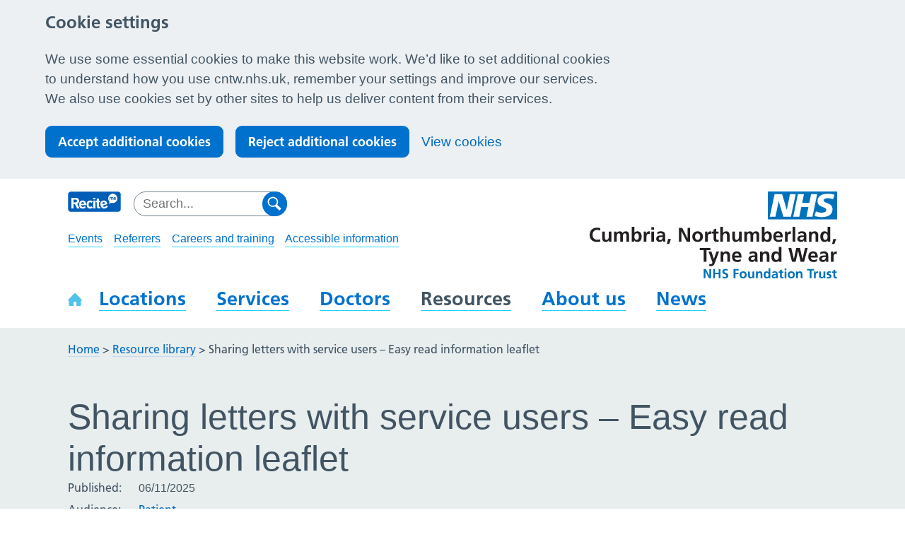

--- FILE ---
content_type: text/css
request_url: https://www.cntw.nhs.uk/wp-content/themes/ntw/assets/dist/css/styles.css?ver=1762855595
body_size: 32430
content:
@charset "UTF-8";
/**
 * Title:
 *    Main Stylesheet
 * Description:
 *    This is the main Scss file which will import all partials and
 *    compile into: assets/css/styles.css
 * Sections:
 *    $. Config
 *    $. Grunt Icons
 *    $. Base
 *    $. Layout
 *    $. Modules
 *    $. Interface
 *    $. Helpers
 *    $. Print
 */
/* $. Config - Variables, global mixins & Bower components
\*----------------------------------------------------------------*/
/**
* Title:
*    Variables
* Description:
*    Project variables go here
* Sections:
*    $. Breakpoints
*    $. Colours
*    $. Typography
*    $. Layout
*    $. Icons
*    $. Z axis
*/
/* $. Breakpoints
\*----------------------------------------------------------------*/
/* $. Colours
\*----------------------------------------------------------------*/
/**
 * Base colours
 */
/* Greyscale */
/**
 * UI colours
 */
/* shades */
/* states */
/* accessibility */
/* $. Layout
\*----------------------------------------------------------------*/
/* $. Font
\*----------------------------------------------------------------*/
/* $. Icons
\*----------------------------------------------------------------*/
/* $. Z axis
\*----------------------------------------------------------------*/
/**
 * Title:
 *    Global Mixins
 * Description:
 *    This is an archive for all global mixins located within the
 *    'mixins' folder
 * Sections:
 *    $. Media Queries
 *    $. Your new mixins
 */
/* $. Media Queries - https://github.com/jakearchibald/sass-ie
\*----------------------------------------------------------------*/
/* $. Media Queries - https://github.com/jakearchibald/sass-ie
\*----------------------------------------------------------------*/
/* $. Font (IE8 weights not working)
\*----------------------------------------------------------------*/
/* $. Your new mixins
\*----------------------------------------------------------------*/
/**
 * Title:
 *    Vendors
 * Description:
 *    Importing and using the bower components within your Sass
 * Sections:
 *    $. Variables
 *    $. Imports
 *    $. Configuration
 */
/* $. Variables
\*----------------------------------------------------------------*/
/**
 * GROOT
 */
/* $. Imports
\*----------------------------------------------------------------*/
/* ==========================================================================
   Normalize.scss settings
   ========================================================================== */
/**
 * Includes legacy browser support IE6/7
 *
 * Set to false if you want to drop support for IE6 and IE7
 */
/* Base
   ========================================================================== */
/**
 * 1. Set default font family to sans-serif.
 * 2. Prevent iOS and IE text size adjust after device orientation change,
 *    without disabling user zoom.
 * 3. Corrects text resizing oddly in IE 6/7 when body `font-size` is set using
 *  `em` units.
 */
@import '../grunticon/icons.fallback.css';
@import '../grunticon/icons.data.png.css';
@import '../grunticon/icons.data.svg.css';
html {
  font-family: sans-serif; /* 1 */
  -ms-text-size-adjust: 100%; /* 2 */
  -webkit-text-size-adjust: 100%; /* 2 */
}

/**
 * Remove default margin.
 */
body {
  margin: 0;
}

/* HTML5 display definitions
   ========================================================================== */
/**
 * Correct `block` display not defined for any HTML5 element in IE 8/9.
 * Correct `block` display not defined for `details` or `summary` in IE 10/11
 * and Firefox.
 * Correct `block` display not defined for `main` in IE 11.
 */
article,
aside,
details,
figcaption,
figure,
footer,
header,
hgroup,
main,
menu,
nav,
section,
summary {
  display: block;
}

/**
 * 1. Correct `inline-block` display not defined in IE 6/7/8/9 and Firefox 3.
 * 2. Normalize vertical alignment of `progress` in Chrome, Firefox, and Opera.
 */
audio,
canvas,
progress,
video {
  display: inline-block; /* 1 */
  vertical-align: baseline; /* 2 */
}

/**
 * Prevents modern browsers from displaying `audio` without controls.
 * Remove excess height in iOS 5 devices.
 */
audio:not([controls]) {
  display: none;
  height: 0;
}

/**
 * Address `[hidden]` styling not present in IE 8/9/10.
 * Hide the `template` element in IE 8/9/10/11, Safari, and Firefox < 22.
 */
[hidden],
template {
  display: none;
}

/* Links
   ========================================================================== */
/**
 * Remove the gray background color from active links in IE 10.
 */
a {
  background-color: transparent;
}

/**
 * Improve readability of focused elements when they are also in an
 * active/hover state.
 */
a:active, a:hover {
  outline: 0;
}

/* Text-level semantics
   ========================================================================== */
/**
 * Address styling not present in IE 8/9/10/11, Safari, and Chrome.
 */
abbr[title] {
  border-bottom: 1px dotted;
}

/**
 * Address style set to `bolder` in Firefox 4+, Safari, and Chrome.
 */
b,
strong {
  font-weight: bold;
}

/**
 * Address styling not present in Safari and Chrome.
 */
dfn {
  font-style: italic;
}

/**
 * Address variable `h1` font-size and margin within `section` and `article`
 * contexts in Firefox 4+, Safari, and Chrome.
 */
h1 {
  font-size: 2em;
  margin: 0.67em 0;
}

/**
 * Addresses styling not present in IE 8/9.
 */
mark {
  background: #ff0;
  color: #000;
}

/**
 * Address inconsistent and variable font size in all browsers.
 */
small {
  font-size: 80%;
}

/**
 * Prevent `sub` and `sup` affecting `line-height` in all browsers.
 */
sub,
sup {
  font-size: 75%;
  line-height: 0;
  position: relative;
  vertical-align: baseline;
}

sup {
  top: -0.5em;
}

sub {
  bottom: -0.25em;
}

/* Embedded content
   ========================================================================== */
/**
 * 1. Remove border when inside `a` element in IE 8/9/10.
 * 2. Improves image quality when scaled in IE 7.
 */
img {
  border: 0;
}

/**
 * Correct overflow not hidden in IE 9/10/11.
 */
svg:not(:root) {
  overflow: hidden;
}

/* Grouping content
   ========================================================================== */
/**
 * Address margin not present in IE 8/9 and Safari.
 */
figure {
  margin: 1em 40px;
}

/**
 * Address differences between Firefox and other browsers.
 */
hr {
  box-sizing: content-box;
  height: 0;
}

/**
 * Contain overflow in all browsers.
 */
pre {
  overflow: auto;
}

/**
 * Address odd `em`-unit font size rendering in all browsers.
 * Correct font family set oddly in IE 6, Safari 4/5, and Chrome.
 */
code,
kbd,
pre,
samp {
  font-family: monospace, monospace;
  font-size: 1em;
}

/* Forms
   ========================================================================== */
/**
 * Known limitation: by default, Chrome and Safari on OS X allow very limited
 * styling of `select`, unless a `border` property is set.
 */
/**
 * 1. Correct color not being inherited.
 *  Known issue: affects color of disabled elements.
 * 2. Correct font properties not being inherited.
 * 3. Address margins set differently in Firefox 4+, Safari, and Chrome.
 * 4. Improves appearance and consistency in all browsers.
 */
button,
input,
optgroup,
select,
textarea {
  font: inherit; /* 2 */
  margin: 0; /* 3 */
}

/**
 * Address `overflow` set to `hidden` in IE 8/9/10/11.
 */
button {
  overflow: visible;
}

/**
 * Address inconsistent `text-transform` inheritance for `button` and `select`.
 * All other form control elements do not inherit `text-transform` values.
 * Correct `button` style inheritance in Firefox, IE 8/9/10/11, and Opera.
 * Correct `select` style inheritance in Firefox.
 */
button,
select {
  text-transform: none;
}

/**
 * 1. Avoid the WebKit bug in Android 4.0.* where (2) destroys native `audio`
 *  and `video` controls.
 * 2. Correct inability to style clickable `input` types in iOS.
 * 3. Improve usability and consistency of cursor style between image-type
 *  `input` and others.
 * 4. Removes inner spacing in IE 7 without affecting normal text inputs.
 *  Known issue: inner spacing remains in IE 6.
 */
button,
html input[type=button],
input[type=reset],
input[type=submit] {
  -webkit-appearance: button; /* 2 */
  cursor: pointer; /* 3 */
}

/**
 * Re-set default cursor for disabled elements.
 */
button[disabled],
html input[disabled] {
  cursor: default;
}

/**
 * Remove inner padding and border in Firefox 4+.
 */
button::-moz-focus-inner,
input::-moz-focus-inner {
  border: 0;
  padding: 0;
}

/**
 * Address Firefox 4+ setting `line-height` on `input` using `!important` in
 * the UA stylesheet.
 */
input {
  line-height: normal;
}

/**
 * 1. Address box sizing set to `content-box` in IE 8/9/10.
 * 2. Remove excess padding in IE 8/9/10.
 *  Known issue: excess padding remains in IE 6.
 */
input[type=checkbox],
input[type=radio] {
  box-sizing: border-box; /* 1 */
  padding: 0; /* 2 */
}

/**
 * Fix the cursor style for Chrome's increment/decrement buttons. For certain
 * `font-size` values of the `input`, it causes the cursor style of the
 * decrement button to change from `default` to `text`.
 */
input[type=number]::-webkit-inner-spin-button,
input[type=number]::-webkit-outer-spin-button {
  height: auto;
}

/**
 * 1. Address `appearance` set to `searchfield` in Safari and Chrome.
 * 2. Address `box-sizing` set to `border-box` in Safari and Chrome.
 */
input[type=search] {
  -webkit-appearance: textfield; /* 1 */
  box-sizing: content-box; /* 2 */
}

/**
 * Remove inner padding and search cancel button in Safari and Chrome on OS X.
 * Safari (but not Chrome) clips the cancel button when the search input has
 * padding (and `textfield` appearance).
 */
input[type=search]::-webkit-search-cancel-button,
input[type=search]::-webkit-search-decoration {
  -webkit-appearance: none;
}

/**
 * Define consistent border, margin, and padding.
 */
fieldset {
  border: 1px solid #c0c0c0;
  margin: 0 2px;
  padding: 0.35em 0.625em 0.75em;
}

/**
 * 1. Correct `color` not being inherited in IE 8/9/10/11.
 * 2. Remove padding so people aren't caught out if they zero out fieldsets.
 * 3. Corrects text not wrapping in Firefox 3.
 * 4. Corrects alignment displayed oddly in IE 6/7.
 */
legend {
  border: 0; /* 1 */
  padding: 0; /* 2 */
}

/**
 * Remove default vertical scrollbar in IE 8/9/10/11.
 */
textarea {
  overflow: auto;
}

/**
 * Don't inherit the `font-weight` (applied by a rule above).
 * NOTE: the default cannot safely be changed in Chrome and Safari on OS X.
 */
optgroup {
  font-weight: bold;
}

/* Tables
   ========================================================================== */
/**
 * Remove most spacing between table cells.
 */
table {
  border-collapse: collapse;
  border-spacing: 0;
}

td,
th {
  padding: 0;
}

/*! Groot v0.0.7 | MIT License | http://github.com/lukewhitehouse/groot */
/**
 ***************************************************************************
 * Groot > groot.scss
 ***************************************************************************
 *
 * Acting as a hub to build upon the components which make up the
 * Groot system.
 *
 * $. Variables
 * $. Base
 * $. Modifiers
 * $. Builder
 *
 */
/* $. Variables
\*----------------------------------------------------------------*/
/**
 ***************************************************************************
 * Groot > src/_variables.scss
 ***************************************************************************
 *
 * All available variables have present !default values which can be
 * overridden by the user. In addition, to prevent conflicts with 3rd
 * party packages, each variable is namespaced with `$gr`, short for
 * groot.
 *
 * $. Core
 * $. Modifiers
 * $. Sizing
 * $. Grid Alignment
 * $. Item Alignment
 *
 */
/* $. Core
\*----------------------------------------------------------------*/
/* $. Modifiers
\*----------------------------------------------------------------*/
/* $. Sizing
\*----------------------------------------------------------------*/
/* $. Grid Alignment
\*----------------------------------------------------------------*/
/* $. Item Alignment
\*----------------------------------------------------------------*/
/* $. Base
\*----------------------------------------------------------------*/
/**
 ***************************************************************************
 * Groot > src/_base.scss
 ***************************************************************************
 *
 * Create the main classes for the grid's container and its children.
 *
 * $. Container
 * $. Item
 *
 */
/* $. Container
\*----------------------------------------------------------------*/
.grid {
  box-sizing: border-box;
  display: block;
  padding: 0;
  margin: 0 0 0 -1em;
  direction: inherit;
  text-align: inherit;
}

/* $. Item
\*----------------------------------------------------------------*/
.grid__item {
  box-sizing: border-box;
  display: inline-block;
  width: 100%;
  margin: 0 -0.25em 0 0;
  padding: 0 0 0 1em;
  direction: inherit;
  text-align: inherit;
  vertical-align: top;
}

/* $. Modifiers
\*----------------------------------------------------------------*/
/**
 ***************************************************************************
 * Groot > src/_modifiers.scss
 ***************************************************************************
 *
 * Styling to produce the various modifiers that come prebuilt into the
 * grid system.
 *
 * $. Spacing
 * $. Directional
 * $. Alignment
 *
 */
/* $. Spacing
\*----------------------------------------------------------------*/
.grid--spaced {
  margin: 0 0 0 -2em;
}
.grid--spaced > .grid__item {
  padding: 0 0 0 2em;
}

.grid--compact {
  margin: 0;
}
.grid--compact > .grid__item {
  padding: 0;
}

/* $. Directional
\*----------------------------------------------------------------*/
.grid--reversed {
  direction: rtl;
}
.grid--reversed:after {
  content: "";
  clear: both;
  display: table;
}
.grid--reversed .grid__item {
  margin: 0 0 0 -0.25em;
}

/* $. Alignment
\*----------------------------------------------------------------*/
.grid--centered {
  text-align: center;
}

.grid__item--centered {
  display: block;
  margin: 0 auto;
}

/* $. Build
\*----------------------------------------------------------------*/
/**
 ***************************************************************************
 * Groot > src/_builder.scss
 ***************************************************************************
 *
 * This Mixin is used to build out the Grid system. This takes two
 * parameters, one for the number of columns to create and the second
 * for at what breakpoint this should be created for.
 *
 * @param | int    | $cols   | Number of Columns to build
 * @param | string | $suffix | Suffix for the Class declaration
 *
 * @return class declartion
 *
 */
/* Slider */
.slick-slider {
  position: relative;
  display: block;
  box-sizing: border-box;
  -webkit-touch-callout: none;
  -webkit-user-select: none;
  -khtml-user-select: none;
  -moz-user-select: none;
  -ms-user-select: none;
  user-select: none;
  -ms-touch-action: pan-y;
  touch-action: pan-y;
  -webkit-tap-highlight-color: transparent;
}

.slick-list {
  position: relative;
  overflow: hidden;
  display: block;
  margin: 0;
  padding: 0;
}
.slick-list:focus {
  outline: none;
}
.slick-list.dragging {
  cursor: pointer;
  cursor: hand;
}

.slick-slider .slick-track,
.slick-slider .slick-list {
  -webkit-transform: translate3d(0, 0, 0);
  -moz-transform: translate3d(0, 0, 0);
  -ms-transform: translate3d(0, 0, 0);
  -o-transform: translate3d(0, 0, 0);
  transform: translate3d(0, 0, 0);
}

.slick-track {
  position: relative;
  left: 0;
  top: 0;
  display: block;
  margin-left: auto;
  margin-right: auto;
}
.slick-track:before, .slick-track:after {
  content: "";
  display: table;
}
.slick-track:after {
  clear: both;
}
.slick-loading .slick-track {
  visibility: hidden;
}

.slick-slide {
  float: left;
  height: 100%;
  min-height: 1px;
  display: none;
}
[dir=rtl] .slick-slide {
  float: right;
}
.slick-slide img {
  display: block;
}
.slick-slide.slick-loading img {
  display: none;
}
.slick-slide.dragging img {
  pointer-events: none;
}
.slick-initialized .slick-slide {
  display: block;
}
.slick-loading .slick-slide {
  visibility: hidden;
}
.slick-vertical .slick-slide {
  display: block;
  height: auto;
  border: 1px solid transparent;
}

.slick-arrow.slick-hidden {
  display: none;
}

/* $. Configuration
\*----------------------------------------------------------------*/
/**
 * Loop through $cols
 */
/**
 * Create a loop ending with 1 less than the $col parameter
 */
/**
 * Get the length of the $suffix parameter
 */
/**
 * If a breakpoint has been declared, declare the class
 * for that breakpoint.
 */
/**
 * Declare a class based on $col number
 */
.grid__item--1-12 {
  width: 8.3333333333%;
}

/**
 * Get the length of the $suffix parameter
 */
/**
 * If a breakpoint has been declared, declare the class
 * for that breakpoint.
 */
/**
 * Declare a class based on $col number
 */
.grid__item--2-12 {
  width: 16.6666666667%;
}

/**
 * Get the length of the $suffix parameter
 */
/**
 * If a breakpoint has been declared, declare the class
 * for that breakpoint.
 */
/**
 * Declare a class based on $col number
 */
.grid__item--3-12 {
  width: 25%;
}

/**
 * Get the length of the $suffix parameter
 */
/**
 * If a breakpoint has been declared, declare the class
 * for that breakpoint.
 */
/**
 * Declare a class based on $col number
 */
.grid__item--4-12 {
  width: 33.3333333333%;
}

/**
 * Get the length of the $suffix parameter
 */
/**
 * If a breakpoint has been declared, declare the class
 * for that breakpoint.
 */
/**
 * Declare a class based on $col number
 */
.grid__item--5-12 {
  width: 41.6666666667%;
}

/**
 * Get the length of the $suffix parameter
 */
/**
 * If a breakpoint has been declared, declare the class
 * for that breakpoint.
 */
/**
 * Declare a class based on $col number
 */
.grid__item--6-12 {
  width: 50%;
}

/**
 * Get the length of the $suffix parameter
 */
/**
 * If a breakpoint has been declared, declare the class
 * for that breakpoint.
 */
/**
 * Declare a class based on $col number
 */
.grid__item--7-12 {
  width: 58.3333333333%;
}

/**
 * Get the length of the $suffix parameter
 */
/**
 * If a breakpoint has been declared, declare the class
 * for that breakpoint.
 */
/**
 * Declare a class based on $col number
 */
.grid__item--8-12 {
  width: 66.6666666667%;
}

/**
 * Get the length of the $suffix parameter
 */
/**
 * If a breakpoint has been declared, declare the class
 * for that breakpoint.
 */
/**
 * Declare a class based on $col number
 */
.grid__item--9-12 {
  width: 75%;
}

/**
 * Get the length of the $suffix parameter
 */
/**
 * If a breakpoint has been declared, declare the class
 * for that breakpoint.
 */
/**
 * Declare a class based on $col number
 */
.grid__item--10-12 {
  width: 83.3333333333%;
}

/**
 * Get the length of the $suffix parameter
 */
/**
 * If a breakpoint has been declared, declare the class
 * for that breakpoint.
 */
/**
 * Declare a class based on $col number
 */
.grid__item--11-12 {
  width: 91.6666666667%;
}

/**
 * Get the length of the $suffix parameter
 */
/**
 * If a breakpoint has been declared, declare the class
 * for that breakpoint.
 */
/**
 * Declare a class based on $col number
 */
.grid__item--12-12 {
  width: 100%;
}

@media screen and (min-width: 30em) {
  /**
   * Loop through $cols
   */
  /**
   * Create a loop ending with 1 less than the $col parameter
   */
  /**
   * Get the length of the $suffix parameter
   */
  /**
   * If a breakpoint has been declared, declare the class
   * for that breakpoint.
   */
  /**
   * Declare a class based on $col number AND breakpoint
   */
  .grid__item--1-12-bp1 {
    width: 8.3333333333%;
  }
  /**
   * Get the length of the $suffix parameter
   */
  /**
   * If a breakpoint has been declared, declare the class
   * for that breakpoint.
   */
  /**
   * Declare a class based on $col number AND breakpoint
   */
  .grid__item--2-12-bp1 {
    width: 16.6666666667%;
  }
  /**
   * Get the length of the $suffix parameter
   */
  /**
   * If a breakpoint has been declared, declare the class
   * for that breakpoint.
   */
  /**
   * Declare a class based on $col number AND breakpoint
   */
  .grid__item--3-12-bp1 {
    width: 25%;
  }
  /**
   * Get the length of the $suffix parameter
   */
  /**
   * If a breakpoint has been declared, declare the class
   * for that breakpoint.
   */
  /**
   * Declare a class based on $col number AND breakpoint
   */
  .grid__item--4-12-bp1 {
    width: 33.3333333333%;
  }
  /**
   * Get the length of the $suffix parameter
   */
  /**
   * If a breakpoint has been declared, declare the class
   * for that breakpoint.
   */
  /**
   * Declare a class based on $col number AND breakpoint
   */
  .grid__item--5-12-bp1 {
    width: 41.6666666667%;
  }
  /**
   * Get the length of the $suffix parameter
   */
  /**
   * If a breakpoint has been declared, declare the class
   * for that breakpoint.
   */
  /**
   * Declare a class based on $col number AND breakpoint
   */
  .grid__item--6-12-bp1 {
    width: 50%;
  }
  /**
   * Get the length of the $suffix parameter
   */
  /**
   * If a breakpoint has been declared, declare the class
   * for that breakpoint.
   */
  /**
   * Declare a class based on $col number AND breakpoint
   */
  .grid__item--7-12-bp1 {
    width: 58.3333333333%;
  }
  /**
   * Get the length of the $suffix parameter
   */
  /**
   * If a breakpoint has been declared, declare the class
   * for that breakpoint.
   */
  /**
   * Declare a class based on $col number AND breakpoint
   */
  .grid__item--8-12-bp1 {
    width: 66.6666666667%;
  }
  /**
   * Get the length of the $suffix parameter
   */
  /**
   * If a breakpoint has been declared, declare the class
   * for that breakpoint.
   */
  /**
   * Declare a class based on $col number AND breakpoint
   */
  .grid__item--9-12-bp1 {
    width: 75%;
  }
  /**
   * Get the length of the $suffix parameter
   */
  /**
   * If a breakpoint has been declared, declare the class
   * for that breakpoint.
   */
  /**
   * Declare a class based on $col number AND breakpoint
   */
  .grid__item--10-12-bp1 {
    width: 83.3333333333%;
  }
  /**
   * Get the length of the $suffix parameter
   */
  /**
   * If a breakpoint has been declared, declare the class
   * for that breakpoint.
   */
  /**
   * Declare a class based on $col number AND breakpoint
   */
  .grid__item--11-12-bp1 {
    width: 91.6666666667%;
  }
  /**
   * Get the length of the $suffix parameter
   */
  /**
   * If a breakpoint has been declared, declare the class
   * for that breakpoint.
   */
  /**
   * Declare a class based on $col number AND breakpoint
   */
  .grid__item--12-12-bp1 {
    width: 100%;
  }
}
@media screen and (min-width: 48em) {
  /**
   * Loop through $cols
   */
  /**
   * Create a loop ending with 1 less than the $col parameter
   */
  /**
   * Get the length of the $suffix parameter
   */
  /**
   * If a breakpoint has been declared, declare the class
   * for that breakpoint.
   */
  /**
   * Declare a class based on $col number AND breakpoint
   */
  .grid__item--1-12-bp2 {
    width: 8.3333333333%;
  }
  /**
   * Get the length of the $suffix parameter
   */
  /**
   * If a breakpoint has been declared, declare the class
   * for that breakpoint.
   */
  /**
   * Declare a class based on $col number AND breakpoint
   */
  .grid__item--2-12-bp2 {
    width: 16.6666666667%;
  }
  /**
   * Get the length of the $suffix parameter
   */
  /**
   * If a breakpoint has been declared, declare the class
   * for that breakpoint.
   */
  /**
   * Declare a class based on $col number AND breakpoint
   */
  .grid__item--3-12-bp2 {
    width: 25%;
  }
  /**
   * Get the length of the $suffix parameter
   */
  /**
   * If a breakpoint has been declared, declare the class
   * for that breakpoint.
   */
  /**
   * Declare a class based on $col number AND breakpoint
   */
  .grid__item--4-12-bp2 {
    width: 33.3333333333%;
  }
  /**
   * Get the length of the $suffix parameter
   */
  /**
   * If a breakpoint has been declared, declare the class
   * for that breakpoint.
   */
  /**
   * Declare a class based on $col number AND breakpoint
   */
  .grid__item--5-12-bp2 {
    width: 41.6666666667%;
  }
  /**
   * Get the length of the $suffix parameter
   */
  /**
   * If a breakpoint has been declared, declare the class
   * for that breakpoint.
   */
  /**
   * Declare a class based on $col number AND breakpoint
   */
  .grid__item--6-12-bp2 {
    width: 50%;
  }
  /**
   * Get the length of the $suffix parameter
   */
  /**
   * If a breakpoint has been declared, declare the class
   * for that breakpoint.
   */
  /**
   * Declare a class based on $col number AND breakpoint
   */
  .grid__item--7-12-bp2 {
    width: 58.3333333333%;
  }
  /**
   * Get the length of the $suffix parameter
   */
  /**
   * If a breakpoint has been declared, declare the class
   * for that breakpoint.
   */
  /**
   * Declare a class based on $col number AND breakpoint
   */
  .grid__item--8-12-bp2 {
    width: 66.6666666667%;
  }
  /**
   * Get the length of the $suffix parameter
   */
  /**
   * If a breakpoint has been declared, declare the class
   * for that breakpoint.
   */
  /**
   * Declare a class based on $col number AND breakpoint
   */
  .grid__item--9-12-bp2 {
    width: 75%;
  }
  /**
   * Get the length of the $suffix parameter
   */
  /**
   * If a breakpoint has been declared, declare the class
   * for that breakpoint.
   */
  /**
   * Declare a class based on $col number AND breakpoint
   */
  .grid__item--10-12-bp2 {
    width: 83.3333333333%;
  }
  /**
   * Get the length of the $suffix parameter
   */
  /**
   * If a breakpoint has been declared, declare the class
   * for that breakpoint.
   */
  /**
   * Declare a class based on $col number AND breakpoint
   */
  .grid__item--11-12-bp2 {
    width: 91.6666666667%;
  }
  /**
   * Get the length of the $suffix parameter
   */
  /**
   * If a breakpoint has been declared, declare the class
   * for that breakpoint.
   */
  /**
   * Declare a class based on $col number AND breakpoint
   */
  .grid__item--12-12-bp2 {
    width: 100%;
  }
}
@media screen and (min-width: 62em) {
  /**
   * Loop through $cols
   */
  /**
   * Create a loop ending with 1 less than the $col parameter
   */
  /**
   * Get the length of the $suffix parameter
   */
  /**
   * If a breakpoint has been declared, declare the class
   * for that breakpoint.
   */
  /**
   * Declare a class based on $col number AND breakpoint
   */
  .grid__item--1-12-bp3 {
    width: 8.3333333333%;
  }
  /**
   * Get the length of the $suffix parameter
   */
  /**
   * If a breakpoint has been declared, declare the class
   * for that breakpoint.
   */
  /**
   * Declare a class based on $col number AND breakpoint
   */
  .grid__item--2-12-bp3 {
    width: 16.6666666667%;
  }
  /**
   * Get the length of the $suffix parameter
   */
  /**
   * If a breakpoint has been declared, declare the class
   * for that breakpoint.
   */
  /**
   * Declare a class based on $col number AND breakpoint
   */
  .grid__item--3-12-bp3 {
    width: 25%;
  }
  /**
   * Get the length of the $suffix parameter
   */
  /**
   * If a breakpoint has been declared, declare the class
   * for that breakpoint.
   */
  /**
   * Declare a class based on $col number AND breakpoint
   */
  .grid__item--4-12-bp3 {
    width: 33.3333333333%;
  }
  /**
   * Get the length of the $suffix parameter
   */
  /**
   * If a breakpoint has been declared, declare the class
   * for that breakpoint.
   */
  /**
   * Declare a class based on $col number AND breakpoint
   */
  .grid__item--5-12-bp3 {
    width: 41.6666666667%;
  }
  /**
   * Get the length of the $suffix parameter
   */
  /**
   * If a breakpoint has been declared, declare the class
   * for that breakpoint.
   */
  /**
   * Declare a class based on $col number AND breakpoint
   */
  .grid__item--6-12-bp3 {
    width: 50%;
  }
  /**
   * Get the length of the $suffix parameter
   */
  /**
   * If a breakpoint has been declared, declare the class
   * for that breakpoint.
   */
  /**
   * Declare a class based on $col number AND breakpoint
   */
  .grid__item--7-12-bp3 {
    width: 58.3333333333%;
  }
  /**
   * Get the length of the $suffix parameter
   */
  /**
   * If a breakpoint has been declared, declare the class
   * for that breakpoint.
   */
  /**
   * Declare a class based on $col number AND breakpoint
   */
  .grid__item--8-12-bp3 {
    width: 66.6666666667%;
  }
  /**
   * Get the length of the $suffix parameter
   */
  /**
   * If a breakpoint has been declared, declare the class
   * for that breakpoint.
   */
  /**
   * Declare a class based on $col number AND breakpoint
   */
  .grid__item--9-12-bp3 {
    width: 75%;
  }
  /**
   * Get the length of the $suffix parameter
   */
  /**
   * If a breakpoint has been declared, declare the class
   * for that breakpoint.
   */
  /**
   * Declare a class based on $col number AND breakpoint
   */
  .grid__item--10-12-bp3 {
    width: 83.3333333333%;
  }
  /**
   * Get the length of the $suffix parameter
   */
  /**
   * If a breakpoint has been declared, declare the class
   * for that breakpoint.
   */
  /**
   * Declare a class based on $col number AND breakpoint
   */
  .grid__item--11-12-bp3 {
    width: 91.6666666667%;
  }
  /**
   * Get the length of the $suffix parameter
   */
  /**
   * If a breakpoint has been declared, declare the class
   * for that breakpoint.
   */
  /**
   * Declare a class based on $col number AND breakpoint
   */
  .grid__item--12-12-bp3 {
    width: 100%;
  }
  /**
   * Create a loop ending with 1 less than the $col parameter
   */
  /**
   * Get the length of the $suffix parameter
   */
  /**
   * If a breakpoint has been declared, declare the class
   * for that breakpoint.
   */
  /**
   * Declare a class based on $col number AND breakpoint
   */
  .grid__item--1-5-bp3 {
    width: 20%;
  }
  /**
   * Get the length of the $suffix parameter
   */
  /**
   * If a breakpoint has been declared, declare the class
   * for that breakpoint.
   */
  /**
   * Declare a class based on $col number AND breakpoint
   */
  .grid__item--2-5-bp3 {
    width: 40%;
  }
  /**
   * Get the length of the $suffix parameter
   */
  /**
   * If a breakpoint has been declared, declare the class
   * for that breakpoint.
   */
  /**
   * Declare a class based on $col number AND breakpoint
   */
  .grid__item--3-5-bp3 {
    width: 60%;
  }
  /**
   * Get the length of the $suffix parameter
   */
  /**
   * If a breakpoint has been declared, declare the class
   * for that breakpoint.
   */
  /**
   * Declare a class based on $col number AND breakpoint
   */
  .grid__item--4-5-bp3 {
    width: 80%;
  }
  /**
   * Get the length of the $suffix parameter
   */
  /**
   * If a breakpoint has been declared, declare the class
   * for that breakpoint.
   */
  /**
   * Declare a class based on $col number AND breakpoint
   */
  .grid__item--5-5-bp3 {
    width: 100%;
  }
}
@media screen and (min-width: 78em) {
  /**
   * Loop through $cols
   */
  /**
   * Create a loop ending with 1 less than the $col parameter
   */
  /**
   * Get the length of the $suffix parameter
   */
  /**
   * If a breakpoint has been declared, declare the class
   * for that breakpoint.
   */
  /**
   * Declare a class based on $col number AND breakpoint
   */
  .grid__item--1-12-bp4 {
    width: 8.3333333333%;
  }
  /**
   * Get the length of the $suffix parameter
   */
  /**
   * If a breakpoint has been declared, declare the class
   * for that breakpoint.
   */
  /**
   * Declare a class based on $col number AND breakpoint
   */
  .grid__item--2-12-bp4 {
    width: 16.6666666667%;
  }
  /**
   * Get the length of the $suffix parameter
   */
  /**
   * If a breakpoint has been declared, declare the class
   * for that breakpoint.
   */
  /**
   * Declare a class based on $col number AND breakpoint
   */
  .grid__item--3-12-bp4 {
    width: 25%;
  }
  /**
   * Get the length of the $suffix parameter
   */
  /**
   * If a breakpoint has been declared, declare the class
   * for that breakpoint.
   */
  /**
   * Declare a class based on $col number AND breakpoint
   */
  .grid__item--4-12-bp4 {
    width: 33.3333333333%;
  }
  /**
   * Get the length of the $suffix parameter
   */
  /**
   * If a breakpoint has been declared, declare the class
   * for that breakpoint.
   */
  /**
   * Declare a class based on $col number AND breakpoint
   */
  .grid__item--5-12-bp4 {
    width: 41.6666666667%;
  }
  /**
   * Get the length of the $suffix parameter
   */
  /**
   * If a breakpoint has been declared, declare the class
   * for that breakpoint.
   */
  /**
   * Declare a class based on $col number AND breakpoint
   */
  .grid__item--6-12-bp4 {
    width: 50%;
  }
  /**
   * Get the length of the $suffix parameter
   */
  /**
   * If a breakpoint has been declared, declare the class
   * for that breakpoint.
   */
  /**
   * Declare a class based on $col number AND breakpoint
   */
  .grid__item--7-12-bp4 {
    width: 58.3333333333%;
  }
  /**
   * Get the length of the $suffix parameter
   */
  /**
   * If a breakpoint has been declared, declare the class
   * for that breakpoint.
   */
  /**
   * Declare a class based on $col number AND breakpoint
   */
  .grid__item--8-12-bp4 {
    width: 66.6666666667%;
  }
  /**
   * Get the length of the $suffix parameter
   */
  /**
   * If a breakpoint has been declared, declare the class
   * for that breakpoint.
   */
  /**
   * Declare a class based on $col number AND breakpoint
   */
  .grid__item--9-12-bp4 {
    width: 75%;
  }
  /**
   * Get the length of the $suffix parameter
   */
  /**
   * If a breakpoint has been declared, declare the class
   * for that breakpoint.
   */
  /**
   * Declare a class based on $col number AND breakpoint
   */
  .grid__item--10-12-bp4 {
    width: 83.3333333333%;
  }
  /**
   * Get the length of the $suffix parameter
   */
  /**
   * If a breakpoint has been declared, declare the class
   * for that breakpoint.
   */
  /**
   * Declare a class based on $col number AND breakpoint
   */
  .grid__item--11-12-bp4 {
    width: 91.6666666667%;
  }
  /**
   * Get the length of the $suffix parameter
   */
  /**
   * If a breakpoint has been declared, declare the class
   * for that breakpoint.
   */
  /**
   * Declare a class based on $col number AND breakpoint
   */
  .grid__item--12-12-bp4 {
    width: 100%;
  }
  /**
   * Create a loop ending with 1 less than the $col parameter
   */
  /**
   * Get the length of the $suffix parameter
   */
  /**
   * If a breakpoint has been declared, declare the class
   * for that breakpoint.
   */
  /**
   * Declare a class based on $col number AND breakpoint
   */
  .grid__item--1-5-bp4 {
    width: 20%;
  }
  /**
   * Get the length of the $suffix parameter
   */
  /**
   * If a breakpoint has been declared, declare the class
   * for that breakpoint.
   */
  /**
   * Declare a class based on $col number AND breakpoint
   */
  .grid__item--2-5-bp4 {
    width: 40%;
  }
  /**
   * Get the length of the $suffix parameter
   */
  /**
   * If a breakpoint has been declared, declare the class
   * for that breakpoint.
   */
  /**
   * Declare a class based on $col number AND breakpoint
   */
  .grid__item--3-5-bp4 {
    width: 60%;
  }
  /**
   * Get the length of the $suffix parameter
   */
  /**
   * If a breakpoint has been declared, declare the class
   * for that breakpoint.
   */
  /**
   * Declare a class based on $col number AND breakpoint
   */
  .grid__item--4-5-bp4 {
    width: 80%;
  }
  /**
   * Get the length of the $suffix parameter
   */
  /**
   * If a breakpoint has been declared, declare the class
   * for that breakpoint.
   */
  /**
   * Declare a class based on $col number AND breakpoint
   */
  .grid__item--5-5-bp4 {
    width: 100%;
  }
}
@media screen and (min-width: 87em) {
  /**
   * Loop through $cols
   */
  /**
   * Create a loop ending with 1 less than the $col parameter
   */
  /**
   * Get the length of the $suffix parameter
   */
  /**
   * If a breakpoint has been declared, declare the class
   * for that breakpoint.
   */
  /**
   * Declare a class based on $col number AND breakpoint
   */
  .grid__item--1-12-bp5 {
    width: 8.3333333333%;
  }
  /**
   * Get the length of the $suffix parameter
   */
  /**
   * If a breakpoint has been declared, declare the class
   * for that breakpoint.
   */
  /**
   * Declare a class based on $col number AND breakpoint
   */
  .grid__item--2-12-bp5 {
    width: 16.6666666667%;
  }
  /**
   * Get the length of the $suffix parameter
   */
  /**
   * If a breakpoint has been declared, declare the class
   * for that breakpoint.
   */
  /**
   * Declare a class based on $col number AND breakpoint
   */
  .grid__item--3-12-bp5 {
    width: 25%;
  }
  /**
   * Get the length of the $suffix parameter
   */
  /**
   * If a breakpoint has been declared, declare the class
   * for that breakpoint.
   */
  /**
   * Declare a class based on $col number AND breakpoint
   */
  .grid__item--4-12-bp5 {
    width: 33.3333333333%;
  }
  /**
   * Get the length of the $suffix parameter
   */
  /**
   * If a breakpoint has been declared, declare the class
   * for that breakpoint.
   */
  /**
   * Declare a class based on $col number AND breakpoint
   */
  .grid__item--5-12-bp5 {
    width: 41.6666666667%;
  }
  /**
   * Get the length of the $suffix parameter
   */
  /**
   * If a breakpoint has been declared, declare the class
   * for that breakpoint.
   */
  /**
   * Declare a class based on $col number AND breakpoint
   */
  .grid__item--6-12-bp5 {
    width: 50%;
  }
  /**
   * Get the length of the $suffix parameter
   */
  /**
   * If a breakpoint has been declared, declare the class
   * for that breakpoint.
   */
  /**
   * Declare a class based on $col number AND breakpoint
   */
  .grid__item--7-12-bp5 {
    width: 58.3333333333%;
  }
  /**
   * Get the length of the $suffix parameter
   */
  /**
   * If a breakpoint has been declared, declare the class
   * for that breakpoint.
   */
  /**
   * Declare a class based on $col number AND breakpoint
   */
  .grid__item--8-12-bp5 {
    width: 66.6666666667%;
  }
  /**
   * Get the length of the $suffix parameter
   */
  /**
   * If a breakpoint has been declared, declare the class
   * for that breakpoint.
   */
  /**
   * Declare a class based on $col number AND breakpoint
   */
  .grid__item--9-12-bp5 {
    width: 75%;
  }
  /**
   * Get the length of the $suffix parameter
   */
  /**
   * If a breakpoint has been declared, declare the class
   * for that breakpoint.
   */
  /**
   * Declare a class based on $col number AND breakpoint
   */
  .grid__item--10-12-bp5 {
    width: 83.3333333333%;
  }
  /**
   * Get the length of the $suffix parameter
   */
  /**
   * If a breakpoint has been declared, declare the class
   * for that breakpoint.
   */
  /**
   * Declare a class based on $col number AND breakpoint
   */
  .grid__item--11-12-bp5 {
    width: 91.6666666667%;
  }
  /**
   * Get the length of the $suffix parameter
   */
  /**
   * If a breakpoint has been declared, declare the class
   * for that breakpoint.
   */
  /**
   * Declare a class based on $col number AND breakpoint
   */
  .grid__item--12-12-bp5 {
    width: 100%;
  }
  /**
   * Create a loop ending with 1 less than the $col parameter
   */
  /**
   * Get the length of the $suffix parameter
   */
  /**
   * If a breakpoint has been declared, declare the class
   * for that breakpoint.
   */
  /**
   * Declare a class based on $col number AND breakpoint
   */
  .grid__item--1-5-bp5 {
    width: 20%;
  }
  /**
   * Get the length of the $suffix parameter
   */
  /**
   * If a breakpoint has been declared, declare the class
   * for that breakpoint.
   */
  /**
   * Declare a class based on $col number AND breakpoint
   */
  .grid__item--2-5-bp5 {
    width: 40%;
  }
  /**
   * Get the length of the $suffix parameter
   */
  /**
   * If a breakpoint has been declared, declare the class
   * for that breakpoint.
   */
  /**
   * Declare a class based on $col number AND breakpoint
   */
  .grid__item--3-5-bp5 {
    width: 60%;
  }
  /**
   * Get the length of the $suffix parameter
   */
  /**
   * If a breakpoint has been declared, declare the class
   * for that breakpoint.
   */
  /**
   * Declare a class based on $col number AND breakpoint
   */
  .grid__item--4-5-bp5 {
    width: 80%;
  }
  /**
   * Get the length of the $suffix parameter
   */
  /**
   * If a breakpoint has been declared, declare the class
   * for that breakpoint.
   */
  /**
   * Declare a class based on $col number AND breakpoint
   */
  .grid__item--5-5-bp5 {
    width: 100%;
  }
}
@media screen and (min-width: 96em) {
  /**
   * Loop through $cols
   */
  /**
   * Create a loop ending with 1 less than the $col parameter
   */
  /**
   * Get the length of the $suffix parameter
   */
  /**
   * If a breakpoint has been declared, declare the class
   * for that breakpoint.
   */
  /**
   * Declare a class based on $col number AND breakpoint
   */
  .grid__item--1-12-bp6 {
    width: 8.3333333333%;
  }
  /**
   * Get the length of the $suffix parameter
   */
  /**
   * If a breakpoint has been declared, declare the class
   * for that breakpoint.
   */
  /**
   * Declare a class based on $col number AND breakpoint
   */
  .grid__item--2-12-bp6 {
    width: 16.6666666667%;
  }
  /**
   * Get the length of the $suffix parameter
   */
  /**
   * If a breakpoint has been declared, declare the class
   * for that breakpoint.
   */
  /**
   * Declare a class based on $col number AND breakpoint
   */
  .grid__item--3-12-bp6 {
    width: 25%;
  }
  /**
   * Get the length of the $suffix parameter
   */
  /**
   * If a breakpoint has been declared, declare the class
   * for that breakpoint.
   */
  /**
   * Declare a class based on $col number AND breakpoint
   */
  .grid__item--4-12-bp6 {
    width: 33.3333333333%;
  }
  /**
   * Get the length of the $suffix parameter
   */
  /**
   * If a breakpoint has been declared, declare the class
   * for that breakpoint.
   */
  /**
   * Declare a class based on $col number AND breakpoint
   */
  .grid__item--5-12-bp6 {
    width: 41.6666666667%;
  }
  /**
   * Get the length of the $suffix parameter
   */
  /**
   * If a breakpoint has been declared, declare the class
   * for that breakpoint.
   */
  /**
   * Declare a class based on $col number AND breakpoint
   */
  .grid__item--6-12-bp6 {
    width: 50%;
  }
  /**
   * Get the length of the $suffix parameter
   */
  /**
   * If a breakpoint has been declared, declare the class
   * for that breakpoint.
   */
  /**
   * Declare a class based on $col number AND breakpoint
   */
  .grid__item--7-12-bp6 {
    width: 58.3333333333%;
  }
  /**
   * Get the length of the $suffix parameter
   */
  /**
   * If a breakpoint has been declared, declare the class
   * for that breakpoint.
   */
  /**
   * Declare a class based on $col number AND breakpoint
   */
  .grid__item--8-12-bp6 {
    width: 66.6666666667%;
  }
  /**
   * Get the length of the $suffix parameter
   */
  /**
   * If a breakpoint has been declared, declare the class
   * for that breakpoint.
   */
  /**
   * Declare a class based on $col number AND breakpoint
   */
  .grid__item--9-12-bp6 {
    width: 75%;
  }
  /**
   * Get the length of the $suffix parameter
   */
  /**
   * If a breakpoint has been declared, declare the class
   * for that breakpoint.
   */
  /**
   * Declare a class based on $col number AND breakpoint
   */
  .grid__item--10-12-bp6 {
    width: 83.3333333333%;
  }
  /**
   * Get the length of the $suffix parameter
   */
  /**
   * If a breakpoint has been declared, declare the class
   * for that breakpoint.
   */
  /**
   * Declare a class based on $col number AND breakpoint
   */
  .grid__item--11-12-bp6 {
    width: 91.6666666667%;
  }
  /**
   * Get the length of the $suffix parameter
   */
  /**
   * If a breakpoint has been declared, declare the class
   * for that breakpoint.
   */
  /**
   * Declare a class based on $col number AND breakpoint
   */
  .grid__item--12-12-bp6 {
    width: 100%;
  }
  /**
   * Create a loop ending with 1 less than the $col parameter
   */
  /**
   * Get the length of the $suffix parameter
   */
  /**
   * If a breakpoint has been declared, declare the class
   * for that breakpoint.
   */
  /**
   * Declare a class based on $col number AND breakpoint
   */
  .grid__item--1-5-bp6 {
    width: 20%;
  }
  /**
   * Get the length of the $suffix parameter
   */
  /**
   * If a breakpoint has been declared, declare the class
   * for that breakpoint.
   */
  /**
   * Declare a class based on $col number AND breakpoint
   */
  .grid__item--2-5-bp6 {
    width: 40%;
  }
  /**
   * Get the length of the $suffix parameter
   */
  /**
   * If a breakpoint has been declared, declare the class
   * for that breakpoint.
   */
  /**
   * Declare a class based on $col number AND breakpoint
   */
  .grid__item--3-5-bp6 {
    width: 60%;
  }
  /**
   * Get the length of the $suffix parameter
   */
  /**
   * If a breakpoint has been declared, declare the class
   * for that breakpoint.
   */
  /**
   * Declare a class based on $col number AND breakpoint
   */
  .grid__item--4-5-bp6 {
    width: 80%;
  }
  /**
   * Get the length of the $suffix parameter
   */
  /**
   * If a breakpoint has been declared, declare the class
   * for that breakpoint.
   */
  /**
   * Declare a class based on $col number AND breakpoint
   */
  .grid__item--5-5-bp6 {
    width: 100%;
  }
}
.grid__item--omega {
  float: right;
}

/**
 * Cookie Policy
 */
#cookie-law-info-bar {
  font-size: 100%;
}
#cookie-law-info-bar .cli_messagebar_head {
  font-weight: bold;
  font-size: 1.3em;
  margin: 1em 0 1.25em 0;
}
#cookie-law-info-bar .cli_mixd_message {
  display: block;
  font-size: 1.1em;
  font-weight: normal;
  margin-bottom: 0;
}
#cookie-law-info-bar .cli_mixd_message a {
  text-decoration: underline;
  color: #1d70b8;
}
#cookie-law-info-bar .cli_mixd_message a:hover {
  color: #003078;
}
#cookie-law-info-bar .cli_mixd_buttons a {
  font-size: 1.1em;
  padding: 0.8em 2em;
  background-color: #00703c;
  color: white;
  font-weight: normal;
  margin: 0 0.5em 1em 0.5em;
  line-height: 1.25;
  min-width: 12em;
  display: inline-block;
}
#cookie-law-info-bar .cli_mixd_buttons a:hover {
  background-color: rgb(0, 86.5, 46.3392857143) !important;
}

@font-face {
  font-family: "Frutiger W01";
  font-display: swap;
  font-style: normal;
  font-weight: 200;
  src: url("https://assets.nhs.uk/fonts/FrutigerLTW01-45Light.eot?#iefix");
  src: url("https://assets.nhs.uk/fonts/FrutigerLTW01-45Light.eot?#iefix") format("eot"), url("https://assets.nhs.uk/fonts/FrutigerLTW01-45Light.woff2") format("woff2"), url("https://assets.nhs.uk/fonts/FrutigerLTW01-45Light.woff") format("woff"), url("https://assets.nhs.uk/fonts/FrutigerLTW01-45Light.ttf") format("truetype"), url("https://assets.nhs.uk/fonts/FrutigerLTW01-45Light.svg#7def0e34-f28d-434f-b2ec-472bde847115") format("svg");
}
@font-face {
  font-family: "Frutiger W01";
  font-display: swap;
  font-style: normal;
  font-weight: 400;
  src: url("https://assets.nhs.uk/fonts/FrutigerLTW01-55Roman.eot?#iefix");
  src: url("https://assets.nhs.uk/fonts/FrutigerLTW01-55Roman.eot?#iefix") format("eot"), url("https://assets.nhs.uk/fonts/FrutigerLTW01-55Roman.woff2") format("woff2"), url("https://assets.nhs.uk/fonts/FrutigerLTW01-55Roman.woff") format("woff"), url("https://assets.nhs.uk/fonts/FrutigerLTW01-55Roman.ttf") format("truetype"), url("https://assets.nhs.uk/fonts/FrutigerLTW01-55Roman.svg#7def0e34-f28d-434f-b2ec-472bde847115") format("svg");
}
@font-face {
  font-family: "Frutiger W01";
  font-display: swap;
  font-style: normal;
  font-weight: 700;
  src: url("https://assets.nhs.uk/fonts/FrutigerLTW01-65Bold.eot?#iefix");
  src: url("https://assets.nhs.uk/fonts/FrutigerLTW01-65Bold.eot?#iefix") format("eot"), url("https://assets.nhs.uk/fonts/FrutigerLTW01-65Bold.woff2") format("woff2"), url("https://assets.nhs.uk/fonts/FrutigerLTW01-65Bold.woff") format("woff"), url("https://assets.nhs.uk/fonts/FrutigerLTW01-65Bold.ttf") format("truetype"), url("https://assets.nhs.uk/fonts/FrutigerLTW01-65Bold.svg#eae74276-dd78-47e4-9b27-dac81c3411ca") format("svg");
}
/* $. Grunt Icons
\*----------------------------------------------------------------*/
/* $. Base - Project defaults & Element styling
\*----------------------------------------------------------------*/
/**
 * Title:
 *    Defaults
 * Description:
 *    These are the base styles for the project
 * Sections:
 *    $. Defaults
 *    $. Selections
 */
/* $. Defaults
\*----------------------------------------------------------------*/
*,
*:before,
*:after {
  box-sizing: inherit;
  -webkit-font-smoothing: antialiased;
  -moz-osx-font-smoothing: grayscale;
}

html {
  font-family: "Frutiger W01", sans-serif;
  font-weight: 200;
  font-style: normal;
  line-height: 1.5;
  font-size: 100%;
  overflow-y: scroll;
  box-sizing: border-box;
}
@media screen and (min-width: 62em) {
  html {
    font-size: 112.5%;
  }
}

body {
  color: #415463;
  background-color: #FFFFFF;
}

/* $. Selections
\*----------------------------------------------------------------*/
::-moz-selection {
  background: rgba(102, 102, 102, 0.5);
  color: #fff;
  text-shadow: none;
}

::selection {
  background: rgba(102, 102, 102, 0.5);
  color: #fff;
  text-shadow: none;
}

a:link {
  -webkit-tap-highlight-color: rgba(102, 102, 102, 0.5);
}

:focus {
  outline: 2px solid #FFB81C;
  box-shadow: 0 0 1px rgb(229.5, 229.5, 229.5);
}

/**
 * Title:
 *    Elements
 * Description:
 *    The styling of basic element tags
 * Sections:
 *    $. Basics
 *    $. Links
 *    $. Blockquotes
 *    $. Embedded
 */
/* $. Basics
\*----------------------------------------------------------------*/
hr {
  border: 0;
  border-top: 1px solid rgb(229.5, 229.5, 229.5);
}

ins {
  text-decoration: none;
  color: #000;
  background: #ff9;
}

mark {
  font-family: "Frutiger W01", sans-serif;
  font-weight: 400;
  font-style: normal;
  font-style: italic;
}

pre {
  overflow-x: auto;
}

address {
  white-space: pre-line;
}

/* $. Links
\*----------------------------------------------------------------*/
a {
  text-decoration: none;
  color: #006BC2;
}
a:hover {
  color: rgb(0, 78.8711340206, 143);
}

/* $. Blockquotes
\*----------------------------------------------------------------*/
blockquote, .corona-faq-article__answer blockquote,
.cms-content .blockquote {
  position: relative;
  display: block;
  font-family: "Frutiger W01", sans-serif;
  font-weight: 400;
  font-style: normal;
  margin: 0 0 1.5em 0;
  background: #FFFFFF;
  color: #415463;
  padding: 1.25em;
  border-radius: 0.5em;
}
blockquote p, .corona-faq-article__answer blockquote p,
.cms-content .blockquote p {
  display: block;
  color: #0072CE;
  line-height: 1.3;
  margin: 0 0 0.3333333333em 0;
  font-size: 1.25rem;
}
@media screen and (min-width: 48em) {
  blockquote p, .corona-faq-article__answer blockquote p,
  .cms-content .blockquote p {
    font-size: 1.375rem;
  }
}
blockquote p:before, .corona-faq-article__answer blockquote p:before,
.cms-content .blockquote p:before {
  display: inline;
  content: "“";
}
blockquote p:after, .corona-faq-article__answer blockquote p:after,
.cms-content .blockquote p:after {
  display: inline;
  content: "”";
}
blockquote cite, .corona-faq-article__answer blockquote cite,
.cms-content .blockquote cite {
  display: block;
  margin-top: 1em;
  font-size: 1rem;
}
@media screen and (min-width: 48em) {
  blockquote cite, .corona-faq-article__answer blockquote cite,
  .cms-content .blockquote cite {
    font-size: 1.063rem;
  }
}
@media screen and (min-width: 78em) {
  blockquote cite, .corona-faq-article__answer blockquote cite,
  .cms-content .blockquote cite {
    font-size: 1.125rem;
  }
}
blockquote strong, .corona-faq-article__answer blockquote strong,
.cms-content .blockquote strong {
  font-family: "Frutiger W01", sans-serif;
  font-weight: 400;
  font-style: normal;
}
blockquote strong, .corona-faq-article__answer blockquote strong,
blockquote em,
.corona-faq-article__answer blockquote em,
.cms-content .blockquote strong,
.cms-content .blockquote em {
  line-height: 1.3;
  display: block;
  font-style: normal;
}
blockquote em, .corona-faq-article__answer blockquote em,
.cms-content .blockquote em {
  color: #415463;
}

code {
  background-color: #415463;
  color: #FFFFFF;
  padding: 0.5em;
  margin: 1.5em 0;
  display: block;
  position: relative;
  font-size: 0.875rem;
}
code:before {
  background-color: #415463;
  color: #FFFFFF;
  font-size: 0.875rem;
  position: absolute;
  content: "code";
  top: -1.5em;
  left: 0;
  padding: 0.2em 0.5em;
}

/* $. Embedded
\*----------------------------------------------------------------*/
img {
  display: inline-block;
  margin: 0 auto;
  font-style: italic;
  color: #666;
  vertical-align: middle;
}
img[width] {
  width: auto !important;
}
img[height] {
  height: auto !important;
}

img,
audio,
canvas,
embed,
object,
video {
  max-width: 100%;
}

iframe {
  display: block;
}

/**
 * Title: Typography
 * Description: Base typography styles dealing with Vertical Rhythm and Hierarchy
 * Sections:
 *    $. Vertical Rhythm
 *    $. Headings and Common Styles
 */
/* $. Vertical Rhythm
\*----------------------------------------------------------------*/
h1, h2, h3, h4, h5, h6 {
  margin-top: 0;
  margin-bottom: 1em;
  line-height: 1.2;
}

blockquote, .corona-faq-article__answer blockquote, pre, p, ul, ol, dl, hr {
  margin-top: 0;
}

p, ul, ol, dl, hr, form, table, blockquote, .corona-faq-article__answer blockquote, pre {
  margin-bottom: 1em;
}

ul > :last-child,
ol > :last-child,
dl > :last-child,
blockquote > :last-child {
  margin-bottom: 0;
}

/* $. Headings and Common Styles
\*----------------------------------------------------------------*/
h1, .alpha {
  font-size: 2.25rem;
}

h2, .beta {
  font-size: 1.875rem;
}

h3, .gamma {
  font-size: 1.5rem;
}

h4, .delta {
  font-size: 1.25rem;
}

h5, .epsilon {
  font-size: 1rem;
}

h6, .zeta {
  font-size: 0.875rem;
}

.intro {
  font-size: 1.25em;
}

.headline {
  border-bottom: 1px solid rgb(229.5, 229.5, 229.5);
  padding-bottom: 0.45em;
}

/**
 * Title:
 *    Lists
 * Description:
 *    Styling of <ul>, <ol>, <dl> and its children
 * Sections:
 *    $. Basics
 *    $. Your Styles
 */
/* $. Lists
\*----------------------------------------------------------------*/
ul, ol {
  margin-left: 2em;
  padding-left: 0;
}
ul ul, ul ol, ol ul, ol ol {
  margin-top: 0.5em;
  margin-bottom: 0;
}

li {
  margin-bottom: 0.5em;
}

dt {
  font-family: "Frutiger W01", sans-serif;
  font-weight: 700;
  font-style: normal;
}

dd {
  margin-left: 0;
  margin-bottom: 0.5em;
  font-style: italic;
}

/* $. Your Styles
\*----------------------------------------------------------------*/
/**
 * Title:
 *    Forms
 * Description:
 *    Styling of forms and form variations
 * Sections:
 *    $. Basics
 *    $. Placeholders
 */
/* $. Basics
\*----------------------------------------------------------------*/
form {
  margin: 0 0 1.5em 0;
}

fieldset {
  margin-bottom: 1.5em;
  padding: 0 1em;
}
fieldset:last-child {
  margin-top: 0;
}

legend {
  font-size: 1.25em;
  margin-bottom: 1em;
  padding: 0 1em;
}

label,
.fauxlabel {
  display: block;
  padding-bottom: 0.25em;
}

input[type=checkbox],
input[type=radio] {
  vertical-align: baseline;
  background: none;
  border: none;
  height: 0.8em;
  width: 0.8em;
}

input,
select,
textarea,
.select {
  width: 100%;
  padding: 0.5em;
  border: 1px solid;
  border-radius: 0;
  color: #666;
  box-sizing: border-box !important;
  background-color: #fff;
  border-color: #ccc;
}
input:focus,
select:focus,
textarea:focus,
.select:focus {
  outline: 2px solid #FFB81C !important;
}

.select:focus-within {
  outline: 2px solid #FFB81C !important;
}

textarea {
  resize: vertical;
}

form ul,
form ol {
  list-style: none;
  margin-left: 0;
  margin-bottom: 1em;
}

form li {
  margin-bottom: 0.5em;
}

form li:last-child,
fieldset:last-child {
  margin-bottom: 0;
}

/* $. Search form
\*----------------------------------------------------------------*/
.form--search {
  margin: 0;
}
.form--search .form__input {
  width: 100%;
  border-color: #768692;
  color: #415463;
  line-height: 35px;
  height: 35px;
  border-radius: 35px;
  padding: 0 40px 0 0.6666666667em;
  box-shadow: none;
  -webkit-appearance: none;
}
.form--search .form__input:focus {
  outline: 2px solid #FFB81C !important;
}
.form--search .search-input-group {
  position: relative;
}
.form--search .search-input-group:focus {
  outline: 2px solid #FFB81C !important;
}
.form--search .form__submit {
  padding: 0;
  position: absolute;
  top: 0;
  right: 0;
  border-radius: 100%;
  background-position: 45% 45%;
  background-size: 20px auto;
  background-color: #0072CE;
  display: block;
  max-width: 100%;
}
.form--search .form__submit:focus {
  outline: 2px solid #FFB81C !important;
}

/* $. Form Directions
\*----------------------------------------------------------------*/
.form--directions {
  margin-top: 1.125em;
  margin-bottom: 1em;
}
@media screen and (min-width: 62em) {
  .form--directions {
    margin-bottom: 0;
  }
}
.form--directions label,
.form--directions .fauxlabel {
  font-size: 1.125rem;
  font-family: "Frutiger W01", sans-serif;
  font-weight: 400;
  font-style: normal;
}
@media screen and (min-width: 30em) {
  .form--directions label,
  .form--directions .fauxlabel {
    font-size: 1.25rem;
  }
}
.form--directions .search-input-group {
  max-width: 400px;
}
.form--directions .form__input {
  height: 45px;
  line-height: 45px;
  font-size: 1.125rem;
  padding-right: 55px;
}
.form--directions .icon--medium {
  width: 45px;
  height: 45px;
  background-size: 24px;
  background-position: 60%;
}

/* $. Form Filter
\*----------------------------------------------------------------*/
.form--filter label,
.form--filter .fauxlabel {
  font-family: "Frutiger W01", sans-serif;
  font-weight: 700;
  font-style: normal;
  margin-top: 1em;
  font-size: 1.125rem;
}
@media screen and (min-width: 48em) {
  .form--filter label,
  .form--filter .fauxlabel {
    margin-top: 0;
  }
}
@media screen and (min-width: 62em) {
  .form--filter label,
  .form--filter .fauxlabel {
    margin-top: 0;
  }
}
.form--filter label.radio {
  font-family: "Frutiger W01", sans-serif;
  font-weight: 200;
  font-style: normal;
  line-height: 1.25;
}
.form--filter label.radio span {
  font-size: 1rem;
}
.form--filter .label--first {
  margin-top: 0;
}
.form--filter .btn {
  margin-top: 1.5em;
  color: #006BC2;
  background: white;
}
.form--filter .btn:focus {
  outline: 2px solid #FFB81C !important;
}
.form--filter .btn:hover, .form--filter .btn:focus {
  background: #141B4D;
  color: white;
}

.form--filter.form--events label,
.form--filter.form--publications label {
  margin-top: 1em;
}
.form--filter.form--events label.label--first-line,
.form--filter.form--publications label.label--first-line {
  margin-top: 0;
}
@media screen and (min-width: 48em) {
  .form--filter.form--events label,
  .form--filter.form--publications label {
    margin-top: 1em;
  }
}
@media screen and (min-width: 62em) {
  .form--filter.form--events label,
  .form--filter.form--publications label {
    margin-top: 0;
  }
}

/* $. Form Accordion
\*----------------------------------------------------------------*/
.form--accordion .form__wrap {
  position: relative;
  padding-bottom: 60px;
}
.form--accordion label,
.form--accordion .fauxlabel {
  margin-top: 0.75em;
}
.form--accordion .btn {
  margin-top: 1em;
}
.form--accordion .input-group {
  margin-bottom: 1em;
}
.form--accordion .grid__item--btn {
  position: absolute;
  padding-left: 0 !important;
  margin-bottom: 0 !important;
  bottom: 0;
  left: 0;
}
@media screen and (min-width: 62em) {
  .form--accordion .form__wrap {
    padding-bottom: 0;
  }
  .form--accordion .btn {
    margin-top: 1.5em;
  }
  .form--accordion label {
    margin-top: 0;
  }
  .form--accordion .input-group {
    margin-bottom: 0;
  }
  .form--accordion .grid__item--btn {
    padding-left: 1em !important;
    position: static;
  }
}

/* $. Custom Select
\*----------------------------------------------------------------*/
.select {
  position: relative;
  display: block;
  border-width: 1px;
  border-style: solid;
  z-index: 1;
  width: 100%;
  padding: 0.5em 1em;
  padding-right: 2em;
  background-position: 97% 50%;
  background-size: 17px;
}

select {
  appearance: none;
  -moz-appearance: none;
  -webkit-appearance: none;
}

/* $. Gravity Forms
\*----------------------------------------------------------------*/
.gform_wrapper ul {
  margin: 0 0 1.5em;
}
.gform_wrapper li {
  margin-bottom: 0.75em;
  list-style-position: outside;
}
.gform_wrapper .instruction {
  font-size: 0.875rem;
}
.gform_wrapper .gfield_label,
.gform_wrapper .ginput_container_address label {
  font-family: "Frutiger W01", sans-serif;
  font-weight: 400;
  font-style: normal;
  font-size: 1rem;
}
.gform_wrapper .gfield_label_before_complex {
  font-size: 1.125rem;
  margin-top: 0.25em;
  padding-top: 0.25em;
}
.gform_wrapper .ginput_complex > span {
  display: block;
  margin-bottom: 0.5em;
}
.gform_wrapper .gform_hidden {
  display: none;
}
.gform_wrapper .gfield_radio label,
.gform_wrapper .gfield_checkbox label {
  display: inline;
  margin-left: 0.5rem;
  padding-bottom: 0;
}
.gform_wrapper .alert--error {
  background-color: red;
  color: white;
  font-weight: 700;
  padding: 1rem;
  margin-bottom: 1rem;
}
.gform_wrapper input[value=gf_other_choice] + input {
  width: 80%;
  margin-left: 0.5rem;
}

.cms-content .gform_wrapper .gfield_html ul {
  padding-left: 1em;
}

.form--gdpr .gfield_checkbox input,
.form--gdpr .gfield_checkbox label {
  display: inline;
}

/* $. Awards
\*----------------------------------------------------------------*/
.cms-content .gform_wrapper ul {
  margin-left: 0;
}
.cms-content .gform_wrapper .gfield_label {
  font-size: 1.25rem;
  padding: 0;
}
.cms-content .gform_wrapper .ginput_container {
  margin-top: 0.3333333333em;
}
.cms-content .gform_wrapper li {
  margin-bottom: 1.5em;
}
.cms-content .gform_wrapper .gfield_radio {
  margin-bottom: 0;
}
.cms-content .gform_wrapper .gfield_radio li {
  margin-bottom: 0;
}
.cms-content .gform_wrapper .gfield_html p,
.cms-content .gform_wrapper .gfield_html ul {
  font-size: 1rem;
}
.cms-content .gform_wrapper .gfield_html ul {
  list-style: inside square;
}
.cms-content .gform_wrapper .gfield_html li {
  margin-bottom: 0.3333333333em;
}
/* $. Placeholders
\*----------------------------------------------------------------*/
/* $. GDPR Checkbox
\*----------------------------------------------------------------*/
.form--gdpr .gfield_checkbox input,
.form--gdpr .gfield_checkbox label {
  display: inline;
}
.form--gdpr .gfield_checkbox input {
  margin-right: 0.5em;
}

/**
 * Title:
 *    Tables
 * Description:
 *    Styling of tables and their variations
 * Sections:
 *    $. Basics
 *    $. Your Styles
 */
/* $. Basics
\*----------------------------------------------------------------*/
table {
  width: 100%;
}

td, th, caption {
  background-color: #FFFFFF;
  padding: 0.5em;
  border: 1px solid rgb(229.5, 229.5, 229.5);
  vertical-align: top;
}

td {
  font-size: 1rem;
}
@media screen and (min-width: 30em) {
  td {
    font-size: 1.125rem;
  }
}
@media screen and (min-width: 62em) {
  td {
    font-size: 1rem;
  }
}
@media screen and (min-width: 78em) {
  td {
    font-size: 1.125rem;
  }
}

td:first-child {
  width: 30%;
}

tr:nth-child(odd) td {
  background: rgb(248.625, 248.625, 248.625);
}

th {
  font-family: "Frutiger W01", sans-serif;
  font-weight: 700;
  font-style: normal;
  background: #0072CE;
  color: #FFFFFF;
}

caption {
  background: rgb(223.125, 223.125, 223.125);
}

/* $. Your Styles
\*----------------------------------------------------------------*/
.table--hovered tr:hover td {
  background: rgb(235.875, 235.875, 235.875);
}

.grid__item--no-padding {
  padding: 0;
}

.grid__item--padding-right {
  padding: 0 1em 0 0;
}

.grid--whitespace-nowrap {
  white-space: nowrap;
}

/* $. Layout - Page based layouts i.e. .header, .page-86, etc
\*----------------------------------------------------------------*/
/**
 * Title:
 *    Header
 * Description:
 *    Header layout module, used to define the header at the top of each page.
 *    This could be used in combination with other components to create a
 *    fully-fledged design.
 * Sections:
 *    $. Base
 *    $. Logo
 *    $. Nav
 *    $. Toggle
 *    $. Search
 */
/* $. Base
\*----------------------------------------------------------------*/
.header {
  padding-top: 1em;
  display: block;
  margin-bottom: 1em;
  position: relative;
}
.header .container {
  position: relative;
  padding-top: 4em;
}
@media screen and (min-width: 48em) {
  .header .container {
    padding-top: 3.5em;
  }
}
@media screen and (min-width: 62em) {
  .header {
    margin-bottom: 0.5em;
  }
  .header .container {
    padding-top: 0;
  }
}

/* $. Logo
\*----------------------------------------------------------------*/
.header__logo {
  display: block;
  width: 100%;
  max-width: 180px;
  height: 65px;
  margin: 0 0 0 auto;
  background-position: top right;
  background-size: 100% auto;
}
@media screen and (min-width: 30em) {
  .header__logo {
    max-width: 250px;
    height: 90px;
  }
}
@media screen and (min-width: 78em) {
  .header__logo {
    max-width: 350px;
    height: 126px;
  }
}
.header__logo:focus {
  outline: 2px solid #FFB81C !important;
}

.header__logo--print {
  display: none !important;
}

/* $. Nav
\*----------------------------------------------------------------*/
.header__nav {
  width: 100%;
  position: fixed;
  z-index: 9999;
  top: 0;
  height: 100%;
  bottom: -4em;
  padding: 4em 4em 4em 0;
  right: -100%;
  background: #0072CE;
  transition: right 600ms;
  overflow-y: scroll;
}
@media screen and (min-width: 30em) {
  .header__nav {
    max-width: 360px;
  }
}
@media screen and (min-width: 62em) {
  .header__nav {
    width: 100%;
    max-width: 100%;
    top: auto;
    right: auto;
    position: static;
    padding: 0;
    transition: none;
    background-color: transparent;
    overflow-y: visible;
    margin-top: 2em;
  }
}

@media screen and (max-width: 62em) {
  .header__nav.active {
    right: 0;
  }
}

/* $. Header container
\*----------------------------------------------------------------*/
.header__tools {
  position: absolute;
  display: flex;
  left: 0;
  top: 0;
  width: 100%;
}
@media screen and (min-width: 48em) {
  .header__tools {
    width: 66%;
    top: 0;
    max-width: 310px;
  }
}

/* $. Recite me
\*----------------------------------------------------------------*/
.header__recite {
  margin-right: 0.5405405405em;
}
@media screen and (min-width: 48em) {
  .header__recite {
    margin-right: 1em;
  }
}
.header__recite img {
  width: 5.5em;
}
@media screen and (min-width: 48em) {
  .header__recite img {
    top: 0;
  }
}
.header__recite a:focus {
  outline: 2px solid #FFB81C !important;
}

/* $. Skip Link
\*----------------------------------------------------------------*/
.skip-link {
  color: black;
  position: absolute;
  top: -100%;
  padding: 0.5em 1em;
  left: 0;
  font-family: "Frutiger W01", sans-serif;
  font-weight: 700;
  font-style: normal;
  font-size: 22px;
  border: 2px solid #415463;
  background: #FFB81C;
  text-decoration: none;
  z-index: 10000;
}

.skip-link:focus {
  left: 0;
  top: 0;
  text-decoration: underline;
  color: black;
}

/**
 * Title:
 *    Footer
 * Description:
 *    Used to define the sites main footer at the bottom of the page.
 *    Don't use this as a place to put generic <footer> tags.
 * Sections:
 *    $. Footer
 *    $. Social
 *    $. Copyright
 */
/* $. Footer
\*----------------------------------------------------------------*/
.footer {
  overflow-x: hidden;
  position: relative;
  z-index: 10;
  padding-top: 1.5em;
}
.footer .curve {
  display: none;
}
@media screen and (min-width: 48em) {
  .footer {
    padding-top: 0;
    margin-top: -3em;
  }
  .footer .curve {
    display: block;
    z-index: 1;
    margin-top: 0;
  }
}

.footer__upper {
  position: relative;
  z-index: 10;
}

.footer__lower {
  padding: 1.5em 0 1em;
}
.footer__lower a {
  color: #0072CE;
  border-bottom: 1px solid #19D3FD;
}

.curve {
  position: relative;
  display: block;
  width: 120%;
  margin-left: -10%;
  z-index: 1;
  margin-top: -3em;
  margin-bottom: -7.5%;
  padding-bottom: 12.5%;
  background-color: #FFFFFF;
  border-radius: 50% 50% 0 0;
}

.curve--hero {
  display: none;
}
@media screen and (min-width: 48em) {
  .curve--hero {
    display: block;
    margin-top: -10em;
    padding-bottom: 18%;
    margin-bottom: -11.5%;
  }
}
@media screen and (min-width: 62em) {
  .curve--hero {
    margin-top: -11em;
  }
}
@media screen and (min-width: 78em) {
  .curve--hero {
    margin-top: -12em;
    margin-bottom: -11%;
  }
}

.footer__address {
  font-size: 0.875rem;
}
.footer__address .icon {
  display: none;
}
.footer__address span {
  display: block;
}
.footer__address span:after {
  content: ",";
}
.footer__address span:last-child:after {
  content: "";
}
@media screen and (min-width: 48em) {
  .footer__address {
    font-size: 1.125rem;
    text-align: left;
  }
  .footer__address .icon,
  .footer__address .adr {
    display: table-cell;
    vertical-align: middle;
  }
  .footer__address .adr {
    padding-left: 0.5em;
  }
  .footer__address .icon {
    background-position: left top;
  }
  .footer__address span {
    display: inline;
  }
}
.footer__tel {
  font-size: 1.5rem;
  margin: 0.5em 0;
}
.footer__tel .contain {
  display: inline-block;
}
.footer__tel .icon,
.footer__tel .contain div {
  display: table-cell;
  vertical-align: middle;
}
.footer__tel .contain div {
  padding-left: 0.5em;
}
.footer__tel .icon {
  background-position: left center;
}
.footer__tel .or {
  display: none;
}
.footer__tel a {
  display: block;
  font-family: "Frutiger W01", sans-serif;
  font-weight: 400;
  font-style: normal;
  color: #0072CE;
}
.footer__tel a:focus {
  outline: 2px solid #FFB81C !important;
}
@media screen and (min-width: 48em) {
  .footer__tel {
    text-align: left;
  }
  .footer__tel a,
  .footer__tel .or {
    display: inline-block;
  }
}

/* $. Social
\*----------------------------------------------------------------*/
.footer__social {
  list-style: none;
  margin: 0 auto 0.3333333333em;
}
.footer__social li {
  display: inline;
  margin-left: 0.25em;
}
.footer__social li:first-child {
  margin-left: 0;
}
@media screen and (min-width: 48em) {
  .footer__social {
    display: block;
    width: 100%;
    vertical-align: middle;
    text-align: left;
  }
}
.footer__social .icon {
  border: 2px solid transparent;
}
.footer__social .icon:focus {
  outline: 2px solid #FFB81C !important;
}

/* $. Logo
\*----------------------------------------------------------------*/
.footer__logo .icon {
  width: 189px;
  height: 131px;
  display: block;
}
@media screen and (min-width: 62em) {
  .footer__logo .icon {
    width: 245px;
    height: 170px;
    margin: 0 0 0 auto;
  }
}

.awards__logo .icon {
  display: block;
  width: 189px;
  height: 131px;
}
@media screen and (min-width: 62em) {
  .awards__logo .icon {
    width: 245px;
    height: 170px;
    margin: 0 0 0 auto;
  }
}

.bloom__logo {
  display: block;
  height: 100px;
  width: auto;
}

/* $. Copyright
\*----------------------------------------------------------------*/
.footer__meta {
  margin: 0 auto;
  text-align: center;
  font-size: 0.75rem;
  color: #415463;
}
.footer__meta p {
  margin: 0;
}
@media screen and (min-width: 48em) {
  .footer__meta {
    font-size: 0.875rem;
  }
  .footer__meta p {
    display: inline-block;
    line-height: 1;
  }
  .footer__meta p:first-child {
    margin-right: 4px;
    padding-right: 8px;
    border-right: 1px solid #415463;
  }
}
@media screen and (min-width: 62em) {
  .footer__meta {
    font-size: 0.75rem;
  }
}
@media screen and (min-width: 78em) {
  .footer__meta {
    font-size: 0.625rem;
    text-align: right;
  }
}
@media screen and (min-width: 87em) {
  .footer__meta {
    font-size: 0.75rem;
  }
}

.footer__author a:focus {
  outline: 2px solid #FFB81C !important;
}

.cqc-widget a:focus {
  outline: 2px solid #FFB81C;
}

/**
 * Title:
 *    Containers
 * Description:
 *    Container based layout modules
 * Sections:
 *    $. Base
 *    $. Modifications
 */
/* $. Base
\*----------------------------------------------------------------*/
.main {
  overflow-x: hidden;
  position: relative;
}

.container {
  margin: 0 auto;
  width: 92.5%;
  min-width: 15em;
  max-width: 68.5em;
}
@media screen and (min-width: 30em) {
  .container {
    width: 85%;
  }
}

.container--overlap {
  z-index: 5;
}

/* $. Modifications
\*----------------------------------------------------------------*/
.container--small {
  max-width: 850px;
}

.container--large {
  width: 97.5%;
  max-width: 75em;
}
@media screen and (min-width: 30em) {
  .container--large {
    width: 90%;
  }
}

.container--flush {
  position: relative;
  width: 100%;
}
@media screen and (min-width: 62em) {
  .container--flush {
    width: 85%;
  }
}

/**
 * Title:
 *    Content
 * Description:
 *    Content coming from the CMS
 * Sections:
 *    $. Content
 */
/* $. Content
\*----------------------------------------------------------------*/
.content {
  max-width: 850px;
}
.content > *:last-child {
  margin-bottom: 0;
}
/**
 * Title:
 *    Page
 * Description:
 *
 * Sections:

 */
.page__head {
  margin-top: 1em;
}
@media screen and (min-width: 30em) {
  .page__head {
    margin-top: 1.5em;
  }
}
@media screen and (min-width: 48em) {
  .page__head {
    margin-top: 2em;
  }
}
@media screen and (min-width: 62em) {
  .page__head {
    margin-top: 2.5em;
  }
}
@media screen and (min-width: 78em) {
  .page__head {
    margin-top: 3em;
  }
}
@media screen and (min-width: 87em) {
  .page__head {
    margin-top: 3.5em;
  }
}

.page__headline {
  padding-bottom: 1em;
  margin-bottom: 1em;
  border-bottom: 1px solid #FFFFFF;
}

.page__title {
  font-size: 2.25rem;
  margin-bottom: 0;
  font-family: "Frutiger W01", sans-serif;
  font-weight: 200;
  font-style: normal;
}
@media screen and (min-width: 30em) {
  .page__title {
    font-size: 2.375rem;
  }
}
@media screen and (min-width: 48em) {
  .page__title {
    font-size: 2.5rem;
  }
}
@media screen and (min-width: 62em) {
  .page__title {
    font-size: 2.625rem;
  }
}
@media screen and (min-width: 78em) {
  .page__title {
    font-size: 2.75rem;
  }
}
@media screen and (min-width: 87em) {
  .page__title {
    font-size: 2.825rem;
  }
}

.page__subtitle {
  font-size: 1.125rem;
  font-family: "Frutiger W01", sans-serif;
  font-weight: 400;
  font-style: normal;
  margin-bottom: 0;
}
@media screen and (min-width: 30em) {
  .page__subtitle {
    font-size: 1.25rem;
  }
}
@media screen and (min-width: 48em) {
  .page__subtitle {
    font-size: 1.375rem;
  }
}
@media screen and (min-width: 62em) {
  .page__subtitle {
    font-size: 1.5rem;
  }
}
@media screen and (min-width: 78em) {
  .page__subtitle {
    font-size: 1.625rem;
  }
}
@media screen and (min-width: 87em) {
  .page__subtitle {
    font-size: 1.75rem;
  }
}

.page__date {
  font-size: 1.25rem;
  font-weight: 200;
  margin-bottom: 0;
  margin-top: 1em;
}

.page__intro {
  font-size: 1.125rem;
  margin-bottom: 0;
  max-width: 900px;
}
@media screen and (min-width: 30em) {
  .page__intro {
    font-size: 1.25rem;
  }
}
@media screen and (min-width: 48em) {
  .page__intro {
    font-size: 1.375rem;
    line-height: 1.25;
  }
}
@media screen and (min-width: 62em) {
  .page__intro {
    font-size: 1.5rem;
  }
}

.main .adr {
  font-style: normal;
}
.main .adr span {
  display: block;
}
.main .adr span:after {
  content: ",";
}
.main .adr span:last-child:after {
  content: "";
}

.main .adr--inline span {
  display: inline-block;
}

.location {
  background-color: #FFFFFF;
  margin-bottom: 1.5em;
}
.location a {
  border-bottom: 1px solid #19D3FD;
}
.location a:focus, .location a:hover {
  border-bottom-color: rgb(1.9568965517, 183.9482758621, 225.0431034483);
}

.location__meta {
  margin-bottom: 0;
}
.location__meta div {
  margin-top: 2em;
}
.location__meta div:first-child {
  margin-top: 0;
}
.location__meta .adr,
.location__meta .telephone,
.location__meta .icon {
  display: table-cell;
}
.location__meta .adr,
.location__meta .telephone {
  padding-left: 0.5em;
}
.location__meta .telephone a {
  color: #0072CE;
  font-style: normal;
  font-size: 1.5rem;
  display: block;
}
.location__meta .telephone a:focus {
  outline: 2px solid #FFB81C !important;
}
@media screen and (min-width: 48em) {
  .location__meta .telephone a {
    display: inline-block;
    margin-left: 0.25em;
  }
  .location__meta .telephone a:first-child {
    margin-left: 0;
  }
}
@media screen and (min-width: 30em) {
  .location__meta .adr {
    font-size: 1.125rem;
  }
}
@media screen and (min-width: 48em) {
  .location__meta .adr {
    font-size: 1.375rem;
  }
}
@media screen and (min-width: 62em) {
  .location__meta .adr {
    font-size: 1rem;
  }
}
@media screen and (min-width: 78em) {
  .location__meta .adr {
    font-size: 1.375rem;
  }
}
@media screen and (min-width: 87em) {
  .location__meta .adr {
    font-size: 1.5rem;
  }
}

.home__separator {
  margin-top: 4.5em;
  border-top: 1px solid #D9E1E2;
}

.location,
.location__image img {
  border-radius: 0.5em;
}

@media screen and (min-width: 48em) {
  .location--single .location__content,
  .location--single .location__image {
    float: none;
    width: 100%;
  }
}
@media screen and (min-width: 62em) {
  .location--single .location__content,
  .location--single .location__image {
    float: left;
  }
  .location--single .location__content {
    width: 65%;
  }
  .location--single .location__image {
    width: 35%;
  }
}
@media screen and (min-width: 78em) {
  .location--single .location__content {
    width: 52.5%;
  }
  .location--single .location__image {
    width: 47.5%;
  }
}
@media screen and (min-width: 87em) {
  .location--single .location__content,
  .location--single .location__image {
    width: 50%;
  }
}

.location__content {
  padding: 1em;
}
.location__content .list {
  font-size: 1.25rem;
}
@media screen and (min-width: 48em) {
  .location__content .list {
    font-size: 0.875rem;
  }
}
@media screen and (min-width: 78em) {
  .location__content .list {
    font-size: 1rem;
  }
}
@media screen and (min-width: 78em) {
  .location__content {
    padding: 1.5em;
  }
}

@media screen and (min-width: 48em) {
  .location__image {
    width: 50%;
  }
}
.location__image a:focus {
  outline: 2px solid #FFB81C !important;
}

@media screen and (min-width: 48em) {
  .location__content {
    width: 50%;
  }
}

.location__list a:focus {
  outline: 2px solid #FFB81C !important;
}

@media screen and (min-width: 48em) {
  .location--left .location__image,
  .location--left .location__content {
    float: left;
  }
}
@media screen and (min-width: 78em) {
  .location--left .location__image {
    float: right;
  }
  .location--left .location__content {
    float: left;
  }
}

@media screen and (min-width: 48em) {
  .location--right .location__image,
  .location--right .location__content {
    float: left;
  }
}
@media screen and (min-width: 78em) {
  .location--right .location__image {
    float: left;
  }
  .location--right .location__content {
    float: right;
  }
}

.location__title {
  font-family: "Frutiger W01", sans-serif;
  font-weight: 200;
  font-style: normal;
  font-size: 1.75rem;
}
@media screen and (min-width: 30em) {
  .location__title {
    font-size: 2rem;
  }
}
@media screen and (min-width: 48em) {
  .location__title {
    font-size: 1.625rem;
  }
}
@media screen and (min-width: 62em) {
  .location__title {
    font-size: 1.5rem;
    margin-bottom: 0.75em;
  }
}
@media screen and (min-width: 78em) {
  .location__title {
    font-size: 1.875rem;
  }
}
.location__title a:focus {
  outline: 2px solid #FFB81C !important;
}

.location__excerpt {
  font-size: 0.875rem;
}
@media screen and (min-width: 48em) {
  .location__excerpt {
    font-size: 0.75rem;
  }
}
@media screen and (min-width: 78em) {
  .location__excerpt {
    font-size: 0.875rem;
  }
}
@media screen and (min-width: 87em) {
  .location__excerpt {
    font-size: 1rem;
  }
}

/**
 * Title:
 *    Sidebar
 * Description:
 *    Used to display the Sidebar's styling on pages or posts
 *    which have one.
 * Sections:
 *    $. Base
 */
/* $. Base
\*----------------------------------------------------------------*/
.sidebar {
  margin-top: 1.5em;
}
@media screen and (min-width: 62em) {
  .sidebar {
    min-width: 280px;
    max-width: 320px;
    float: right;
    margin: 0 auto 0 0;
  }
}

.sidebar--left {
  margin-top: 0;
  margin-bottom: 1.5em;
}
@media screen and (min-width: 62em) {
  .sidebar--left {
    float: left;
    margin: 0 0 auto 0;
  }
}

@media screen and (min-width: 62em) {
  .sidebar--doctors {
    min-width: 300px;
    max-width: 350px;
  }
}

/* $. Elements
\*----------------------------------------------------------------*/
.sidebar-item {
  background-color: #FFFFFF;
  border-radius: 0.5em;
  margin-bottom: 1.5em;
}
.sidebar-item .list {
  font-size: 1.125rem;
}
.sidebar-item li {
  margin: 0.3333333333em 0 0;
}
.sidebar-item li:first-child {
  margin-top: 0;
}
.sidebar-item a {
  color: #0072CE;
  border-bottom: 1px solid #19D3FD;
}
.sidebar-item a:focus {
  outline: 2px solid #FFB81C !important;
}
.sidebar-item .is-current {
  color: #415463;
}

.sidebar-item__title {
  padding: 0.5em 1em;
  background-color: #0072CE;
  color: #FFFFFF;
  border-radius: 0.5em 0.5em 0.3333333333em 0.3333333333em;
}
.sidebar-item__title .title {
  font-size: 1.25rem;
  font-family: "Frutiger W01", sans-serif;
  font-weight: 700;
  font-style: normal;
  margin: 0;
}

.sidebar-item__lower {
  padding: 1em;
}

.sidebar__link ul {
  font-size: 75%;
  margin: 0.2em 0 0.2em 2rem !important;
}
.sidebar__link ul li {
  margin: 0.7rem 0;
}

/**
 * Title:
 *    CMS
 * Description:
 *    Fields and selectors that come through WordPress or a plugin
 * Sections:
 *    $. Gravity Forms
 *    $. WYSIWIG
 */
/* $. Gravity Forms
\*----------------------------------------------------------------*/
.gform_fields {
  margin-bottom: 0;
}

.gfield_required {
  display: inline-block;
  margin-left: 0.25em;
  font-size: 0.85rem;
  color: #006BC2;
}

.validation_message {
  margin-top: 0;
  padding: 0.3333333333em;
  margin-bottom: 0;
  font-size: 0.85rem;
  background-color: #0072CE;
  color: #FFFFFF;
  text-align: right;
  width: 150px;
  float: right;
}
.ginput_container_textarea + .validation_message {
  margin-top: -3em;
}

.gform_validation_container {
  display: none;
  user-select: none;
}

/* $. WYSIWIG
\*----------------------------------------------------------------*/
.alignleft {
  float: left;
  margin-right: 1.5em;
}

.alignright {
  float: right;
  margin-left: 1.5em;
  text-align: right;
}

.aligncenter {
  margin-left: auto;
  margin-right: auto;
  display: block;
}

article.lined {
  margin-bottom: 1.5em;
  padding-bottom: 1.5em;
  border-bottom: 1px solid #415463;
}

/* $. Other
\*----------------------------------------------------------------*/
.cms-content h1,
.cms-content h2,
.cms-content h3,
.cms-content h4,
.cms-content h5 {
  font-family: "Frutiger W01", sans-serif;
  font-weight: 200;
  font-style: normal;
  padding-bottom: 0.3333333333em;
  margin: 0.5em 0 0.6666em;
  border-bottom: 1px solid #FFFFFF;
}
.cms-content h2 {
  font-size: 1.675rem;
}
@media screen and (min-width: 48em) {
  .cms-content h2 {
    font-size: 1.825rem;
  }
}
@media screen and (min-width: 62em) {
  .cms-content h2 {
    font-size: 2.125rem;
  }
}
@media screen and (min-width: 78em) {
  .cms-content h2 {
    font-size: 2.375rem;
  }
}
.cms-content img {
  margin-bottom: 1.5em;
}
.cms-content .btn {
  color: #141B4D;
  border-bottom: 1px solid #19D3FD;
}
.cms-content .btn:hover, .cms-content .btn:focus {
  color: rgb(14.7422680412, 19.9020618557, 56.7577319588);
  border-bottom-color: rgb(2.1767241379, 204.6120689655, 250.3232758621);
}
.cms-content .btn {
  margin-bottom: 1em;
}
.cms-content > p,
.cms-content ul,
.cms-content ol {
  margin-bottom: 1.5em;
  font-size: 1rem;
}
@media screen and (min-width: 30em) {
  .cms-content > p,
  .cms-content ul,
  .cms-content ol {
    font-size: 1.125rem;
  }
}
@media screen and (min-width: 62em) {
  .cms-content > p,
  .cms-content ul,
  .cms-content ol {
    font-size: 1rem;
  }
}
@media screen and (min-width: 78em) {
  .cms-content > p,
  .cms-content ul,
  .cms-content ol {
    font-size: 1.125rem;
  }
}
.cms-content .strapline {
  font-size: 1.25rem;
  margin-bottom: 1em;
}
.cms-content ul,
.cms-content ol {
  margin-left: 1.5rem;
}
.cms-content ul li,
.cms-content ol li {
  margin-bottom: 0.25em;
}
.cms-content ul li:last-child,
.cms-content ol li:last-child {
  margin-bottom: 0;
}
.cms-content .check-list li,
.cms-content .cross-list li,
.cms-content .download-list li,
.cms-content .arrow-list li {
  list-style: none;
  background-repeat: no-repeat;
  padding-left: 1.5em;
  background-size: 1em;
  background-position: 0 2px;
}
.cms-content .check-list li a,
.cms-content .cross-list li a,
.cms-content .download-list li a,
.cms-content .arrow-list li a {
  color: rgb(0, 92.9355670103, 168.5);
}
.cms-content .check-list li {
  background-image: url("data:image/svg+xml;charset=US-ASCII,%3Csvg%20xmlns%3D%22http%3A%2F%2Fwww.w3.org%2F2000%2Fsvg%22%20width%3D%2217%22%20height%3D%2221%22%20viewBox%3D%22289.1%20410.4%2017%2021%22%20enable-background%3D%22new%20289.1%20410.4%2017%2021%22%3E%3Cpath%20fill%3D%22%2385B227%22%20d%3D%22M305.8%20414.6c0%20.9-.3%201.6-1.1%202.3l-.1.1-6.4%206.8c-1.4%201.4-2.6%202.6-3.5%203.3-1%20.7-1.6%201.2-2%201.2s-1-.2-1.6-.6c-.6-.4-1.1-.7-1.2-1.2-.1-.3-.3-1.1-.4-2.2-.1-1.2-.2-2.3-.2-3.6%200-.6.3-1.4.9-1.9.6-.6%201.3-1%202-1%20.6%200%201.1.6%201.3%201.9%200%20.1%200%20.2%200%20.3.1%201%20.2%201.6.4%202%20.1.4.3.5.6.5.1%200%20.3-.1.5-.3.3-.2.6-.5%201.1-1l6.6-6.5c.5-.5%201.1-1%201.5-1.3.4-.3.9-.4%201.1-.4.2%200%20.4.1.5.2.1.2.1.4.1.9v.4h-.1z%22%2F%3E%3C%2Fsvg%3E");
}
.cms-content .cross-list li {
  background-image: url("data:image/svg+xml;charset=US-ASCII,%3Csvg%20xmlns%3D%22http%3A%2F%2Fwww.w3.org%2F2000%2Fsvg%22%20width%3D%2212%22%20height%3D%2221%22%20viewBox%3D%22291.6%20410.4%2012%2021%22%20enable-background%3D%22new%20291.6%20410.4%2012%2021%22%3E%3Cpath%20fill%3D%22%23E73433%22%20d%3D%22M303.6%20414.1c-.7.9-1.3%201.8-2.1%202.7-.7.9-1.3%201.8-2%202.6.3.7.7%201.5%201%202.3.3.8.7%201.7%201.1%202.5l-.3.2v.2c-.1.1-.1.1-.2.2s-.1.1-.2.1l.1.4c-.1.1-.2.2-.3.3-.1.1-.2.1-.4.2-.1%200-.4-.3-.9-1-.4-.6-1-1.7-1.9-2.9-.7%201-1.5%202-2.1%203.1s-1.3%202.2-2%203.2c-.2.1-.3.1-.5.2%200%200-.2%200-.4%200h-.1c-.2-.2-.3-.4-.5-.6-.1-.2-.2-.4-.2-.5%200-.1%200-.1%200-.2s0-.2.1-.3l-.1-.3c.2-.6.7-1.5%201.6-2.6s1.9-2.5%203.2-4.2c-.3-.8-.5-1.6-.8-2.3s-.6-1.7-.9-2.7c.1-.2.2-.3.3-.4.1-.1.2-.2.3-.2.1%200%20.1%200%20.2%200s.1.1.2.1l.1-.1c.1%200%20.1%200%20.2%200h.1c0-.1.1-.1.1-.2%200%20.1%200%200%20.1%200%20.2%200%20.5.5%201.1%201.8.3.7.6%201.2.8%201.8.4-.4.9-1%201.6-1.8%201.1-1.6%201.9-2.3%202-2.3.1%200%20.2%200%20.3.1.1.1.2.2.4.3l.4-.4c.1.1.2.2.3.4.2.2.3.2.3.3z%22%2F%3E%3C%2Fsvg%3E");
}
.cms-content .download-list li {
  background-image: url("data:image/svg+xml;charset=US-ASCII,%3Csvg%20xmlns%3D%22http%3A%2F%2Fwww.w3.org%2F2000%2Fsvg%22%20width%3D%2230%22%20height%3D%2230%22%20viewBox%3D%220%200%2030%2030%22%3E%3Cstyle%20type%3D%22text%2Fcss%22%3E.st0%7Bfill%3A%23005EB8%3B%7D%3C%2Fstyle%3E%3Cpath%20class%3D%22st0%22%20d%3D%22M11.8%203.5v6.3H6.6l8.6%208.6%208.7-8.6h-5.3V3.5h-6.8zM0%2012.5v14h30v-14h-4.1v9.9H4.1v-9.9H0z%22%2F%3E%3C%2Fsvg%3E");
}
.cms-content .arrow-list li {
  background-size: 13px;
  background-position: 0 5px;
  background-image: url("[data-uri]");
  background-image: url("data:image/svg+xml;charset=US-ASCII,%3Csvg%20xmlns%3D%22http%3A%2F%2Fwww.w3.org%2F2000%2Fsvg%22%20width%3D%2212.6%22%20height%3D%2222.2%22%20viewBox%3D%22-477.9%20229.7%2012.6%2022.2%22%20enable-background%3D%22new%20-477.9%20229.7%2012.6%2022.2%22%3E%3Cpath%20fill%3D%22%235BBF21%22%20d%3D%22M-477.3%20249c-.6.7-.6%201.7%200%202.4.6.6%201.7.6%202.3%200l9.2-9.4c.6-.7.6-1.7%200-2.4l-9.2-9.4c-.6-.6-1.7-.6-2.3%200-.6.6-.6%201.7%200%202.3l7.5%208.2-7.5%208.3z%22%2F%3E%3C%2Fsvg%3E");
  background-repeat: no-repeat;
}
.cms-content hr {
  margin-bottom: 1.25em;
  background: white;
  display: block;
  height: 1px;
  border: 0;
  padding: 0;
  width: 100%;
}
.cms-content .adr--block span {
  display: block;
}
.cms-content .adr--block span:after {
  content: ",";
}
.cms-content .adr--block span:last-child:after {
  content: "";
}
.cms-content .panel, .cms-content .mwm-aal-container, .cms-content .form--filter {
  margin-bottom: 1.5em;
  clear: both;
}
.cms-content .flexible--video {
  margin-bottom: 1.5em;
}
.cms-content > p a:focus {
  outline: 2px solid #FFB81C !important;
}
.cms-content a {
  text-decoration: underline;
}

/**
 * Title:
 *    Service
 * Description:
 *    
 * Sections:

 */
.service-head {
  background-color: #FFFFFF;
}
@media screen and (min-width: 48em) {
  .service-head .service-head__content,
  .service-head .service-head__image {
    float: none;
    width: 100%;
  }
}
@media screen and (min-width: 62em) {
  .service-head .service-head__content,
  .service-head .service-head__image {
    float: left;
  }
  .service-head .service-head__content {
    width: 65%;
  }
  .service-head .service-head__image {
    width: 35%;
  }
}
@media screen and (min-width: 78em) {
  .service-head .service-head__content {
    width: 45%;
  }
  .service-head .service-head__image {
    width: 55%;
  }
}

.service-head,
.service-head img {
  border-radius: 0.5em;
}

.service-head__content {
  padding: 1em;
}
@media screen and (min-width: 78em) {
  .service-head__content {
    padding: 1.5em;
  }
}

.service-head__title {
  font-size: 2.25rem;
  margin-bottom: 0.5em;
  font-family: "Frutiger W01", sans-serif;
  font-weight: 200;
  font-style: normal;
}
@media screen and (min-width: 30em) {
  .service-head__title {
    font-size: 2.375rem;
  }
}
@media screen and (min-width: 48em) {
  .service-head__title {
    font-size: 2.5rem;
  }
}
@media screen and (min-width: 62em) {
  .service-head__title {
    font-size: 2.625rem;
  }
}
@media screen and (min-width: 78em) {
  .service-head__title {
    font-size: 2.75rem;
  }
}
@media screen and (min-width: 87em) {
  .service-head__title {
    font-size: 2.825rem;
  }
}

.service-head__subtitle {
  font-size: 1.5rem;
  margin-bottom: 0.5em;
}

.service-head__excerpt {
  font-size: 1rem;
  font-family: "Frutiger W01", sans-serif;
  font-weight: 200;
  font-style: normal;
  margin-bottom: 0;
}

.service-head__meta {
  margin: 1.5em 0 0;
}
.service-head__meta dl {
  margin: 0;
}
.service-head__meta div {
  margin-top: 0.5em;
}
.service-head__meta div:first-child {
  margin-top: 0;
}
.service-head__meta dt,
.service-head__meta dd {
  display: table-cell;
  vertical-align: middle;
  font-family: "Frutiger W01", sans-serif;
  font-weight: 400;
  font-style: normal;
}
.service-head__meta dt a,
.service-head__meta dt .faux-link,
.service-head__meta dd a,
.service-head__meta dd .faux-link {
  color: #0072CE;
  border-bottom: 1px solid #19D3FD;
}
.service-head__meta dt a:focus, .service-head__meta dt a:hover,
.service-head__meta dt .faux-link:focus,
.service-head__meta dt .faux-link:hover,
.service-head__meta dd a:focus,
.service-head__meta dd a:hover,
.service-head__meta dd .faux-link:focus,
.service-head__meta dd .faux-link:hover {
  color: rgb(0, 99.8883495146, 180.5);
  border-bottom-color: rgb(2.1767241379, 204.6120689655, 250.3232758621);
}
.service-head__meta dt {
  padding-right: 0.25em;
  font-size: 1.25rem;
  margin-bottom: 0.3333333333em;
}
.service-head__meta strong:after {
  content: ":";
}
.service-head__meta p {
  margin: 0;
}

.service-head__telephone,
.service-head__fax {
  font-size: 1.5rem;
}

/* $. Modules - Global objects i.e. .btn, .island, etc
\*----------------------------------------------------------------*/
/**
 * Title:
 *    Icon Module
 * Description:
 *    Responsible for all sizes and styling of Grunticon based icons
 * Sections:
 *    $. Setup
 *    $. Base
 *    $. Variations
 *
 * TODO:
 *    - Change .svg sizes based on this file for better IE8 support
 */
/* $. Setup
\*----------------------------------------------------------------*/
/* $. Base
\*----------------------------------------------------------------*/
.icon {
  width: 20px;
  height: 20px;
  display: inline-block;
  background-size: contain;
}

/* $. Variations
\*----------------------------------------------------------------*/
/* Generic sizing */
.icon--small {
  width: 16px;
  height: 16px;
}

.icon--medium {
  width: 35px;
  height: 35px;
}

.icon--large {
  width: 45px;
  height: 45px;
}

.icon--xlarge {
  width: 65px;
  height: 65px;
}

.icon--external {
  width: 16px;
  height: 16px;
  margin-right: 0.5em;
}

/* Styling */
.icon--transparent {
  opacity: 0.3;
  filter: alpha(opacity=30);
}

/* Custom */
.icon--siren {
  width: 96px;
  height: 96px;
}

.icon--chat,
.icon--chat-white,
.icon--hearts,
.icon--hearts-white,
.icon--document {
  width: 150px;
  height: 130px;
}

/* Logos */
/**
 * Title:
 *    Media Module - http://goo.gl/Xf6MJ
 * Description:
 *    The .media module and its extensions
 * Sections:
 *    $. Setup
 *    $. Component
 *    $. Modifications
 */
/* $. Setup
\*----------------------------------------------------------------*/
/* $. Component
\*----------------------------------------------------------------*/
.media {
  margin-bottom: 1em;
}

.media__body:last-child {
  margin-bottom: 0;
}
@media screen and (min-width: 48em) {
  .media__body {
    overflow: hidden;
  }
}

.media__img {
  margin-bottom: 1em;
}
@media screen and (min-width: 48em) {
  .media__img {
    float: left;
    margin-bottom: 0;
    margin-right: 2em;
  }
}

/* $. Modifications
\*----------------------------------------------------------------*/
@media screen and (min-width: 48em) {
  .media--flipped .media__img {
    float: right;
    margin-left: 2em;
    margin-right: 0;
  }
}

/**
 * Title:
 *    List variations
 * Description:
 *    Styling for different types of lists throughout the site.
 * Sections:
 *    $. Resets
 *    $. Components
 */
/* $. Reset
\*----------------------------------------------------------------*/
.list--unset,
.nav-mobile-primary__item,
.nav-mobile-secondary__item,
.nav-secondary,
.alphabet {
  list-style: none;
  margin: 0;
}
.list--unset ul,
.nav-mobile-primary__item ul,
.nav-mobile-secondary__item ul,
.nav-secondary ul,
.alphabet ul,
.list--unset ol,
.nav-mobile-primary__item ol,
.nav-mobile-secondary__item ol,
.nav-secondary ol,
.alphabet ol {
  list-style: none;
  margin: 0;
}

.list--inline li,
.list--inline dt,
.list--inline dd {
  display: inline-block;
  margin: 0 0.25em;
}
.list--inline li:first-child,
.list--inline dt:first-child,
.list--inline dd:first-child {
  margin-left: 0;
}
.list--inline li:last-child,
.list--inline dt:last-child,
.list--inline dd:last-child {
  margin-right: 0;
}
.list--inline dt,
.list--inline dd {
  font-style: normal;
}

.list--centre {
  text-align: center;
}

/* $. Components
\*----------------------------------------------------------------*/
.list--links a {
  border-bottom: 1px solid #19D3FD;
}
.list--links a:focus {
  outline: 2px solid #FFB81C !important;
}

.list--large {
  font-size: 1.5rem;
}

/**
 * Title:
 *    Button Module
 * Description:
 *    The .btn module and its extensions
 * Sections:
 *    $. Setup
 *    $. Component
 *    $. Modifications
 */
/* $. Setup
\*----------------------------------------------------------------*/
.cookie-banner-button--reject, .cookie-banner-button--accept,
.cookie-banner-accept--hide,
.govuk-button, button,
input[type=button],
input[type=submit],
.btn {
  display: inline-block;
  padding: 0.5em 1em;
  border: 0;
  transition: all 0.15s ease-out;
}

.btn--slim {
  padding-top: 0.3333333333em;
  padding-bottom: 0.3333333333em;
}

/* $. Component
\*----------------------------------------------------------------*/
/* $. Modifications
\*----------------------------------------------------------------*/
/**
 * Themes
 */
.btn--primary,
.btn--white {
  color: #0072CE !important;
  background: #FFFFFF !important;
}
.btn--primary:hover, .btn--primary:focus,
.btn--white:hover,
.btn--white:focus {
  color: #0072CE !important;
  background: rgb(229.5, 229.5, 229.5) !important;
}

.btn--secondary,
.btn--blue {
  color: #FFFFFF !important;
  background: #0072CE !important;
}
.btn--secondary:hover, .btn--secondary:focus,
.btn--blue:hover,
.btn--blue:focus {
  color: #FFFFFF !important;
  background: rgb(0, 85.7766990291, 155) !important;
}

.btn--dark-blue {
  color: #FFFFFF !important;
  background: #141B4D !important;
}
.btn--dark-blue:hover, .btn--dark-blue:focus {
  color: #FFFFFF !important;
  background: rgb(9.4845360825, 12.8041237113, 36.5154639175) !important;
}

.btn--sky-blue {
  color: #0072CE !important;
  background: #ADF0FF !important;
}
.btn--sky-blue:hover, .btn--sky-blue:focus {
  color: #0072CE !important;
  background: rgb(122, 230.6707317073, 255) !important;
}

.btn--purple {
  color: #FFFFFF !important;
  background: #C4408A !important;
}
.btn--purple:hover, .btn--purple:focus {
  color: #FFFFFF !important;
  background: rgb(159.676, 49.324, 111.188) !important;
}

.btn--dark-purple {
  color: #FFFFFF !important;
  background: #B72274 !important;
}
.btn--dark-purple:hover, .btn--dark-purple:focus {
  color: #FFFFFF !important;
  background: rgb(139.9907834101, 26.0092165899, 88.7373271889) !important;
}

.btn--green {
  color: #FFFFFF !important;
  background: #2d7502 !important;
}
.btn--green:hover, .btn--green:focus {
  color: #FFFFFF !important;
  background: rgb(25.7142857143, 66.8571428571, 1.1428571429) !important;
}

.btn--lime-green {
  color: #000000 !important;
  background: #4fa71c !important;
}
.btn--lime-green:hover, .btn--lime-green:focus {
  color: #000000 !important;
  background: rgb(58.3384615385, 123.3230769231, 20.6769230769) !important;
}

.btn--orange {
  color: #000000 !important;
  background: #FFB81C !important;
}
.btn--orange:hover, .btn--orange:focus {
  color: #000000 !important;
  background: rgb(232, 159.436123348, 0) !important;
}

.btn--red {
  color: #FFFFFF !important;
  background: #C2020A !important;
}
.btn--red:hover, .btn--red:focus {
  color: #FFFFFF !important;
  background: rgb(143.5204081633, 1.4795918367, 7.3979591837) !important;
}

.btn--teal {
  color: #000000 !important;
  background: #71DBD4 !important;
}
.btn--teal:hover, .btn--teal:focus {
  color: #000000 !important;
  background: rgb(72.3146067416, 208.6853932584, 199.6797752809) !important;
}

/**
 * Position and size
 */
.btn--blocked {
  width: 100%;
}

.btn--medium {
  font-size: 1.125rem;
}

.btn--large {
  font-size: 1.25rem;
}

.btn--xlarge {
  font-size: 1.375rem;
}

.btn--small {
  font-size: 0.875rem;
}

.btn--centre,
.btn--center {
  text-align: center;
}

/**
 * Icons
 */
.btn--icon {
  position: relative;
  padding-right: 2.5em;
}
.btn--icon .icon {
  position: absolute;
  top: 50%;
  margin-top: -10px;
}
.btn--icon.btn--icon-right .icon {
  right: 1em;
}

.btn--rounded {
  border-radius: 0.5em;
}

.btn--bold {
  font-family: "Frutiger W01", sans-serif;
  font-weight: 700;
  font-style: normal;
}

.btn--shadow {
  box-shadow: 0 2px 2px 2px rgba(0, 0, 0, 0.33);
}

.btn--shadow-bottom {
  box-shadow: 0px 4px 4px 0px rgba(0, 0, 0, 0.21);
}

/**
 * Title:
 *    Panels
 * Description:
 *    Used to provide emphasis for a section of content
 * Sections:
 *    $. Setup
 *    $. Component
 *    $. Themes
 *    $. Sizing
 *    $. Grid
 */
/* $. Setup
\*----------------------------------------------------------------*/
/**
 * Mixin to give colors and backgrounds for your panel.
 *
 * @param  $text   Colour of the Text
 * @param  $bg     Colour of the Background
 */
/* $. Component
\*----------------------------------------------------------------*/
.panel, .mwm-aal-container, .form--filter {
  position: relative;
  display: block;
  padding: 1em;
}
@media screen and (min-width: 48em) {
  .panel, .mwm-aal-container, .form--filter {
    padding: 1.25em;
  }
}
.panel h1, .mwm-aal-container h1, .form--filter h1,
.panel h2,
.mwm-aal-container h2,
.form--filter h2,
.panel h3,
.mwm-aal-container h3,
.form--filter h3,
.panel h4,
.mwm-aal-container h4,
.form--filter h4,
.panel h5,
.mwm-aal-container h5,
.form--filter h5 {
  margin: 0 0 0.5em;
  padding: 0;
  border: 0;
}
.panel p:last-child, .mwm-aal-container p:last-child, .form--filter p:last-child,
.panel ul:last-child,
.mwm-aal-container ul:last-child,
.form--filter ul:last-child,
.panel ol:last-child,
.mwm-aal-container ol:last-child,
.form--filter ol:last-child {
  margin-bottom: 0;
}
.panel a, .mwm-aal-container a, .form--filter a {
  font-family: "Frutiger W01", sans-serif;
  font-weight: 400;
  font-style: normal;
}
.panel a:focus, .mwm-aal-container a:focus, .form--filter a:focus {
  outline: 2px solid #FFB81C !important;
}

/* $. Sizing
\*----------------------------------------------------------------*/
.panel--constant {
  padding: 1em;
}
@media screen and (min-width: 48em) {
  .panel--constant {
    padding: 1em;
  }
}

.panel--large {
  padding: 2em;
}
@media screen and (min-width: 48em) {
  .panel--large {
    padding: 4em;
  }
}

.panel--small {
  padding: 0.5em;
}
@media screen and (min-width: 48em) {
  .panel--small {
    padding: 1em;
  }
}

.panel--slim, .mwm-aal-container {
  padding: 0.75em;
}
@media screen and (min-width: 48em) {
  .panel--slim, .mwm-aal-container {
    padding: 1.5em;
  }
}

.panel--rounded, .mwm-aal-container, .form--filter {
  border-radius: 0.5em;
}

/* $. Themes
\*----------------------------------------------------------------*/
.panel--white, .mwm-aal-container {
  color: #415463;
  background-color: #FFFFFF;
  transition: background-color 0.15s ease-out;
}
.panel--white[href]:hover, [href].mwm-aal-container:hover, .panel--white[href]:focus, [href].mwm-aal-container:focus {
  color: #415463;
  background-color: rgb(242.25, 242.25, 242.25);
}

.panel--dark-blue {
  color: #FFFFFF;
  background-color: #141B4D;
  transition: background-color 0.15s ease-out;
}
.panel--dark-blue[href]:hover, .panel--dark-blue[href]:focus {
  color: #FFFFFF;
  background-color: rgb(14.7422680412, 19.9020618557, 56.7577319588);
}

.panel--blue, .form--filter {
  color: #FFFFFF;
  background-color: #0072CE;
  transition: background-color 0.15s ease-out;
}
.panel--blue[href]:hover, [href].form--filter:hover, .panel--blue[href]:focus, [href].form--filter:focus {
  color: #FFFFFF;
  background-color: rgb(0, 99.8883495146, 180.5);
}

.panel--grey {
  color: #415463;
  background-color: #D9E1E2;
  transition: background-color 0.15s ease-out;
}
.panel--grey[href]:hover, .panel--grey[href]:focus {
  color: #415463;
  background-color: rgb(202.5373134328, 213.5820895522, 214.9626865672);
}

.panel--purple {
  color: #FFFFFF;
  background-color: #C4408A;
  transition: background-color 0.15s ease-out;
}
.panel--purple[href]:hover, .panel--purple[href]:focus {
  color: #FFFFFF;
  background-color: rgb(179.158, 55.342, 124.754);
}

.panel--dark-purple {
  color: #FFFFFF;
  background-color: #B72274;
  transition: background-color 0.15s ease-out;
}
.panel--dark-purple[href]:hover, .panel--dark-purple[href]:focus {
  color: #FFFFFF;
  background-color: rgb(161.4953917051, 30.0046082949, 102.3686635945);
}

.panel--green {
  color: #FFFFFF;
  background-color: #2d7502;
  transition: background-color 0.15s ease-out;
}
.panel--green[href]:hover, .panel--green[href]:focus {
  color: #FFFFFF;
  background-color: rgb(35.3571428571, 91.9285714286, 1.5714285714);
}

.panel--lime-green {
  color: #000000;
  background-color: #4fa71c;
  transition: background-color 0.15s ease-out;
}
.panel--lime-green[href]:hover, .panel--lime-green[href]:focus {
  color: #000000;
  background-color: rgb(68.6692307692, 145.1615384615, 24.3384615385);
}

.panel--orange {
  color: #000000;
  background-color: #FFB81C;
  transition: background-color 0.15s ease-out;
}
.panel--orange[href]:hover, .panel--orange[href]:focus {
  color: #000000;
  background-color: rgb(255, 176.0242290749, 2.5);
}

.panel--teal {
  color: #000000;
  background-color: #71DBD4;
  transition: background-color 0.15s ease-out;
}
.panel--teal[href]:hover, .panel--teal[href]:focus {
  color: #000000;
  background-color: rgb(92.6573033708, 213.8426966292, 205.8398876404);
}

.panel--blue a, .form--filter a,
.panel--blue a:hover,
.panel--blue a:focus,
.panel--purple a,
.panel--purple a:hover,
.panel--purple a:focus,
.panel--dark-purple a,
.panel--dark-purple a:hover,
.panel--dark-purple a:focus,
.panel--green a,
.panel--green a:hover,
.panel--green a:focus,
.panel--lime-green a,
.panel--lime-green a:hover,
.panel--lime-green a:focus {
  color: #FFFFFF;
  border-bottom: 1px solid #FFFFFF;
}

.panel--success {
  border-color: #2ECC71;
}

.panel--error {
  border-color: #E74C3C;
}

/* $. Elements
\*----------------------------------------------------------------*/
.panel__title {
  font-size: 1.5rem;
  margin-bottom: 0.5em;
}

/* $. Varients
\*----------------------------------------------------------------*/
.panel--icon {
  position: relative;
  padding-left: 4.5em;
  min-height: 95px;
}
.panel--icon .icon {
  position: absolute;
  top: 1.5em;
  left: 1.5em;
}

.panel--file {
  min-height: 70px;
  padding-left: 4.5em;
}
.panel--file h3 {
  margin: 0;
}
.panel--file .icon {
  top: 1em;
  left: 1.5em;
}
.panel--file p {
  margin-bottom: 0;
  font-family: "Frutiger W01", sans-serif;
  font-weight: 400;
  font-style: normal;
}

/**
 * Title:
 *    Strip
 * Description:
 *    Used to separate content into different coloured strips
 * Sections:
 *    $. Setup
 *    $. Component
 *    $. Themes
 *    $. Sizing
 *    $. Grid
 */
/* $. Setup
\*----------------------------------------------------------------*/
/**
 * Mixin to give colors and backgrounds for your panel.
 *
 * @param  $text   Colour of the Text
 * @param  $bg     Colour of the Background
 */
/* $. Component
\*----------------------------------------------------------------*/
.strip {
  position: relative;
  display: block;
  padding: 1em 0;
}
@media screen and (min-width: 48em) {
  .strip {
    padding: 2em 0;
  }
}

/* $. Sizing
\*----------------------------------------------------------------*/
.strip--xlarge {
  padding: 3.5em 0;
}
@media screen and (min-width: 48em) {
  .strip--xlarge {
    padding: 7em 0;
  }
}

.strip--xlarge-top {
  padding-top: 3.5em;
}
@media screen and (min-width: 48em) {
  .strip--xlarge-top {
    padding-top: 7em;
  }
}

.strip--xlarge-bottom {
  padding-bottom: 3.5em;
}
@media screen and (min-width: 48em) {
  .strip--xlarge-bottom {
    padding-bottom: 7em;
  }
}

.strip--large {
  padding: 1.5em 0;
}
@media screen and (min-width: 48em) {
  .strip--large {
    padding: 3em 0;
  }
}

.strip--large-top {
  padding-top: 1.5em;
}
@media screen and (min-width: 48em) {
  .strip--large-top {
    padding-top: 3em;
  }
}

.strip--large-bottom {
  padding-bottom: 1.5em;
}
@media screen and (min-width: 48em) {
  .strip--large-bottom {
    padding-bottom: 3em;
  }
}

.strip--small {
  padding: 0.5em 0;
}
@media screen and (min-width: 48em) {
  .strip--small {
    padding: 1em 0;
  }
}

.strip--small-top {
  padding-top: 0.5em;
}
@media screen and (min-width: 48em) {
  .strip--small-top {
    padding-top: 1em;
  }
}

.strip--small-bottom {
  padding-bottom: 0.5em;
}
@media screen and (min-width: 48em) {
  .strip--small-bottom {
    padding-bottom: 1em;
  }
}

.strip--slim {
  padding: 0.75em 0;
}
@media screen and (min-width: 48em) {
  .strip--slim {
    padding: 1.5em 0;
  }
}

.strip--slim-top {
  padding-top: 0.75em;
}
@media screen and (min-width: 48em) {
  .strip--slim-top {
    padding-top: 1.5em;
  }
}

.strip--slim-bottom {
  padding-bottom: 0.75em;
}
@media screen and (min-width: 48em) {
  .strip--slim-bottom {
    padding-bottom: 1.5em;
  }
}

.strip--flush {
  padding: 0;
}
@media screen and (min-width: 48em) {
  .strip--flush {
    padding: 0;
  }
}

.strip--flush-top {
  padding-top: 0;
}
@media screen and (min-width: 48em) {
  .strip--flush-top {
    padding-top: 0;
  }
}

.strip--flush-bottom {
  padding-bottom: 0;
}
@media screen and (min-width: 48em) {
  .strip--flush-bottom {
    padding-bottom: 0;
  }
}

.strip--image {
  background-size: cover;
  background-repeat: no-repeat;
}

/* $. Themes
\*----------------------------------------------------------------*/
.strip--white {
  color: #415463;
  background-color: #FFFFFF;
  transition: background-color 0.15s ease-out;
}
.strip--white[href]:hover, .strip--white[href]:focus {
  color: #415463;
  background-color: rgb(242.25, 242.25, 242.25);
}

.strip--grey {
  color: #415463;
  background-color: #D9E1E2;
  transition: background-color 0.15s ease-out;
}
.strip--grey[href]:hover, .strip--grey[href]:focus {
  color: #415463;
  background-color: rgb(202.5373134328, 213.5820895522, 214.9626865672);
}

.strip--light-grey {
  color: #415463;
  background-color: #E8EDEE;
  transition: background-color 0.15s ease-out;
}
.strip--light-grey[href]:hover, .strip--light-grey[href]:focus {
  color: #415463;
  background-color: rgb(217.3375, 225.525, 227.1625);
}

.strip--dark-grey {
  color: #FFFFFF;
  background-color: #415463;
  transition: background-color 0.15s ease-out;
}
.strip--dark-grey[href]:hover, .strip--dark-grey[href]:focus {
  color: #FFFFFF;
  background-color: rgb(54.8932926829, 70.9390243902, 83.6067073171);
}

.strip--red, .strip--alert {
  color: #FFFFFF;
  background-color: #C2020A;
  transition: background-color 0.15s ease-out;
}
.strip--red[href]:hover, .strip--red[href]:focus, .strip--alert[href]:hover, .strip--alert[href]:focus {
  color: #FFFFFF;
  background-color: rgb(168.7602040816, 1.7397959184, 8.6989795918);
}

.strip--success {
  border-color: #2ECC71;
}

.strip--error {
  border-color: #E74C3C;
}

/* $. Elements
\*----------------------------------------------------------------*/
.strip__title {
  font-size: 1.75rem;
}

.strip__title--center,
.strip__title--centre {
  text-align: center;
}

.tile {
  padding: 1em;
  display: block;
  margin-bottom: 1em;
}
.tile:focus {
  outline: 2px solid #FFB81C !important;
}

.tile--no-pad {
  padding: 0;
}

.tile--double-pad {
  padding: 1.5em 1.75em;
}

.tile--section {
  margin-bottom: 0.5em;
}
@media screen and (min-width: 48em) {
  .tile--section {
    margin-bottom: 1em;
  }
}
@media screen and (min-width: 62em) {
  .tile--section {
    margin-bottom: 1.5em;
  }
}
@media screen and (min-width: 87em) {
  .tile--section {
    margin-bottom: 1.75em;
  }
}
.tile--section .tile__title {
  font-family: "Frutiger W01", sans-serif;
  font-weight: 200;
  font-style: normal;
}

.tile--padded {
  padding: 1.5em;
  margin-bottom: 1.5em;
}

.tile--home .tile__container {
  position: relative;
  padding-bottom: 5em;
}
.tile--home .btn {
  position: absolute;
  bottom: 0;
  left: 0;
  font-size: 1.333rem;
}
@media screen and (min-width: 30em) {
  .tile--home .btn {
    font-size: 1.125rem;
  }
}
.tile--home .list {
  font-size: 1.375rem;
}
@media screen and (min-width: 62em) {
  .tile--home .list {
    font-size: 1.25rem;
  }
}
@media screen and (min-width: 78em) {
  .tile--home .list {
    font-size: 1.375rem;
  }
}
@media screen and (min-width: 87em) {
  .tile--home .list {
    font-size: 1.25rem;
  }
}

.tile--rounded {
  border-radius: 0.5em;
}

.tile--flush {
  padding: 0;
  margin-bottom: 2em;
}

.tile--white {
  background-color: #FFFFFF;
}
.tile--white .tile__title--lined {
  border-bottom-color: #19D3FD;
}
.tile--white .tile__excerpt {
  color: #415463;
}

a.tile--white:focus, a.tile--white:hover {
  background-color: rgb(252.45, 252.45, 252.45);
}
a.tile--white:focus .tile__title--lined, a.tile--white:hover .tile__title--lined {
  border-bottom-color: rgb(2.1767241379, 204.6120689655, 250.3232758621);
}

.tile--blue {
  background-color: #0072CE;
  color: #FFFFFF;
}
.tile--blue .tile__title--lined {
  border-bottom-color: #19D3FD;
}

a.tile--blue:focus, a.tile--blue:hover {
  color: #FFFFFF;
  background-color: #141B4D;
}
a.tile--blue:focus .tile__title--lined, a.tile--blue:hover .tile__title--lined {
  border-bottom-color: rgb(1.9568965517, 183.9482758621, 225.0431034483);
}

.tile--dark-blue {
  background-color: #141B4D;
  color: #FFFFFF;
}

a.tile--dark-blue:focus, a.tile--dark-blue:hover {
  color: #FFFFFF;
  background-color: rgb(9.4845360825, 12.8041237113, 36.5154639175);
}
a.tile--dark-blue:focus .tile__title--lined, a.tile--dark-blue:hover .tile__title--lined {
  border-bottom-color: rgb(1.9568965517, 183.9482758621, 225.0431034483);
}

.tile--sky-blue {
  background-color: #ADF0FF;
  color: #415463;
}

a.tile--sky-blue:focus, a.tile--sky-blue:hover {
  background-color: #ADF0FF;
  color: #415463;
}

.tile--mute-red {
  background-color: #B55A73;
  color: #FFFFFF;
}

a.tile--mute-red:focus, a.tile--mute-red:hover {
  color: #FFFFFF;
  background-color: #B55A73;
}

.tile--purple {
  background-color: #C4408A;
  color: #FFFFFF;
}

a.tile--purple:focus, a.tile--purple:hover {
  color: #FFFFFF;
  background-color: #C4408A;
}

.tile--dark-purple {
  background-color: #B72274;
  color: #FFFFFF;
}

a.tile--dark-purple:focus, a.tile--dark-purple:hover {
  color: #FFFFFF;
  background-color: #B72274;
}

.tile--green {
  background-color: #2d7502;
  color: #FFFFFF;
}

a.tile--green:focus, a.tile--green:hover {
  color: #FFFFFF;
  background-color: #2d7502;
}

.tile--teal {
  background-color: #71DBD4;
  color: #415463;
}

a.tile--teal:focus, a.tile--teal:hover {
  color: #415463;
  background-color: #71DBD4;
}

.tile--yellow {
  background-color: #FFD100;
  color: #415463;
}
.tile--yellow:focus, .tile--yellow:hover {
  background-color: #FFD100;
  color: #415463;
}

a.tile--yellow:focus, a.tile--yellow:hover {
  background-color: #FFD100;
  color: #415463;
}

.tile--orange {
  background-color: #FFB81C;
  color: #415463;
}

a.tile--orange:focus, a.tile--orange:hover {
  background-color: #FFB81C;
  color: #415463;
}

.tile--purple a,
.tile--green a,
.tile--mute-red a {
  color: #FFFFFF;
  border-bottom: 1px solid #FFFFFF;
  border-bottom: 1px solid rgba(255, 255, 255, 0.5);
}
.tile--purple a:focus, .tile--purple a:hover,
.tile--green a:focus,
.tile--green a:hover,
.tile--mute-red a:focus,
.tile--mute-red a:hover {
  color: #FFFFFF;
  border-bottom: 1px solid #FFFFFF;
  border-bottom: 1px solid rgba(255, 255, 255, 0.5);
}

.tile--orange a:not(.btn),
.tile--yellow a:not(.btn),
.tile--sky-blue a:not(.btn) {
  color: #415463;
  border-bottom: 1px solid #415463;
  border-bottom: 1px solid rgba(65, 84, 99, 0.5);
}
.tile--orange a:not(.btn):focus, .tile--orange a:not(.btn):hover,
.tile--yellow a:not(.btn):focus,
.tile--yellow a:not(.btn):hover,
.tile--sky-blue a:not(.btn):focus,
.tile--sky-blue a:not(.btn):hover {
  color: #415463;
  border-bottom: 1px solid #415463;
  border-bottom: 1px solid rgba(65, 84, 99, 0.5);
}

.tile__icon--centre {
  margin: 0 auto;
  display: block;
}

.tile__lower {
  padding: 1em;
}

.tile__image {
  display: block;
  border-top-left-radius: 0.5em;
  border-top-right-radius: 0.5em;
  width: 100%;
}

.tile__title {
  font-family: "Frutiger W01", sans-serif;
  font-weight: 400;
  font-style: normal;
  margin-bottom: 0.5em;
  font-size: 1.25rem;
}
@media screen and (min-width: 30em) {
  .tile__title {
    font-size: 1.375rem;
  }
}
@media screen and (min-width: 48em) {
  .tile__title {
    font-size: 1.5rem;
  }
}

.tile__title--lined {
  border-bottom-style: solid;
  border-bottom-width: 1px;
  display: inline;
}

.tile__title--centre,
.tile__title--center {
  text-align: center;
}

.tile__title--bold {
  font-family: "Frutiger W01", sans-serif;
  font-weight: 700;
  font-style: normal;
}

.tile__excerpt {
  margin-top: 0.5em;
  margin-bottom: 0;
  font-size: 0.875rem;
}
@media screen and (min-width: 30em) {
  .tile__excerpt {
    font-size: 1rem;
  }
}
@media screen and (min-width: 87em) {
  .tile__excerpt {
    font-size: 1.125rem;
    line-height: 1.25;
  }
}
.tile--arrowed .tile__excerpt {
  padding-left: 25px;
}

.tile__button {
  color: #006BC2;
  background: white;
}
.tile__button:hover, .tile__button:focus {
  background: #141B4D;
  color: white;
}

.hero {
  background: rgba(0, 0, 0, 0.6);
}
@media screen and (min-width: 48em) {
  .hero .form--search .form__input {
    height: 45px;
    line-height: 45px;
    font-size: 1.125rem;
    padding-right: 55px;
  }
  .hero .form--search .icon--medium {
    width: 45px;
    height: 45px;
    background-size: 24px;
    background-position: 47.5%;
  }
}

.hero__container {
  color: #FFFFFF;
}
.hero__container a:not(.btn) {
  color: #FFFFFF;
  border-bottom-color: #FFFFFF;
}
.hero__container a:not(.btn):hover, .hero__container a:not(.btn):focus {
  color: #FFFFFF;
  border-bottom-color: #FFFFFF;
}
.hero__container .list a {
  color: #ADF0FF;
  border-bottom: 1px solid #FFFFFF;
}
.hero__container .list a:hover, .hero__container .list a:focus {
  color: rgb(147.5, 235.3353658537, 255);
  border-bottom-color: rgb(242.25, 242.25, 242.25);
}

.hero__container--title,
.hero__container--search {
  padding: 1em;
}
@media screen and (min-width: 48em) {
  .hero__container--title,
  .hero__container--search {
    border-left: 1px solid #FFFFFF;
    border-left: 1px solid rgba(255, 255, 255, 0.5);
  }
}

.hero__container--alert {
  max-width: 900px;
  margin: 0 auto;
  text-align: center;
  border-left: 0;
  padding-left: 0;
}
.hero__container--alert .hero__title {
  margin-bottom: 0.5em;
}
.hero__container--alert .hero__text {
  max-width: 750px;
  margin: 0 auto;
}
.hero__container--alert .hero__text p:last-child {
  margin-bottom: 0;
}

.hero__container--title {
  max-width: 1100px;
}
@media screen and (min-width: 48em) {
  .hero__container--title {
    margin-top: 0.3333333333em;
  }
}
@media screen and (min-width: 62em) {
  .hero__container--title {
    margin-top: 0.5em;
  }
}
@media screen and (min-width: 78em) {
  .hero__container--title {
    margin-top: 1em;
  }
}
@media screen and (min-width: 87em) {
  .hero__container--title {
    margin-top: 2em;
  }
}

.hero__container--search form {
  max-width: 275px;
}
@media screen and (min-width: 48em) {
  .hero__container--search form {
    max-width: 400px;
  }
}
@media screen and (min-width: 48em) {
  .hero__container--search {
    margin-bottom: 2em;
  }
}

.hero__title {
  margin-bottom: 0;
  line-height: 1.5;
  font-size: 1rem;
  font-family: "Frutiger W01", sans-serif;
  font-weight: 200;
  font-style: normal;
}
@media screen and (min-width: 30em) {
  .hero__title {
    font-size: 1.125rem;
  }
}
@media screen and (min-width: 48em) {
  .hero__title {
    font-size: 1.5rem;
  }
}
@media screen and (min-width: 62em) {
  .hero__title {
    font-size: 1.75rem;
  }
}
@media screen and (min-width: 78em) {
  .hero__title {
    font-size: 2rem;
    line-height: 1.25;
  }
}

.hero__search-label {
  margin-bottom: 0.5em;
  font-size: 0.875rem;
}
@media screen and (min-width: 30em) {
  .hero__search-label {
    font-size: 1rem;
  }
}
@media screen and (min-width: 48em) {
  .hero__search-label {
    font-size: 1.125rem;
  }
}
@media screen and (min-width: 62em) {
  .hero__search-label {
    font-size: 1.25rem;
  }
}
@media screen and (min-width: 78em) {
  .hero__search-label {
    font-size: 1.375rem;
  }
}

.hero__popular {
  margin-top: 1em;
}
.hero__popular .title {
  font-size: 1rem;
  margin-bottom: 0.25em;
}
.hero__popular .list {
  font-size: 0.875rem;
}
.hero__popular .list li a:focus {
  outline: 2px solid #FFB81C;
}
@media screen and (min-width: 30em) {
  .hero__popular .list li {
    display: inline-block;
    margin-left: 5px;
  }
  .hero__popular .list li:first-child {
    margin-left: 0;
  }
}

.hero__date {
  font-size: 1rem;
}

.opening {
  margin-bottom: 4em;
  position: relative;
  z-index: 5;
}

.opening__headline {
  text-align: center;
  max-width: 800px;
  margin: 0 auto 0.25em;
  font-size: 1.5rem;
}
@media screen and (min-width: 30em) {
  .opening__headline {
    font-size: 1.625rem;
  }
}
@media screen and (min-width: 48em) {
  .opening__headline {
    font-size: 1.75rem;
  }
}
@media screen and (min-width: 62em) {
  .opening__headline {
    font-size: 1.875rem;
  }
}
@media screen and (min-width: 78em) {
  .opening__headline {
    font-size: 2rem;
  }
}

.opening__text {
  text-align: center;
  max-width: 800px;
  margin: 0 auto;
  font-size: 1rem;
}
.opening__text a {
  border-bottom: 1px solid #19D3FD;
}
@media screen and (min-width: 30em) {
  .opening__text {
    font-size: 1.125rem;
  }
}
@media screen and (min-width: 48em) {
  .opening__text {
    font-size: 1.25rem;
  }
}
@media screen and (min-width: 62em) {
  .opening__text {
    font-size: 1.375rem;
  }
}
@media screen and (min-width: 78em) {
  .opening__text {
    font-size: 1.5;
  }
}

.cta {
  text-align: center;
}
.cta a:not(.btn) {
  color: #0072CE;
  border-bottom: 1px solid #19D3FD;
}
.cta .btn {
  margin-top: 1em;
}

.cta--first {
  margin-bottom: 2em;
}
@media screen and (min-width: 48em) {
  .cta--first {
    margin-bottom: 0;
  }
}

.cta__container {
  margin: 0 auto;
}
@media screen and (min-width: 30em) {
  .cta__container {
    max-width: 400px;
  }
}
@media screen and (min-width: 48em) {
  .cta__container {
    max-width: 500px;
  }
}

.cta__icon {
  margin-bottom: 0.5em;
}

@media screen and (min-width: 48em) {
  .cta__icon--samaritan {
    height: 105px;
  }
}

.cta__title {
  margin-bottom: 0.5em;
  font-family: "Frutiger W01", sans-serif;
  font-weight: 200;
  font-style: normal;
  font-size: 1.25rem;
}
@media screen and (min-width: 30em) {
  .cta__title {
    font-size: 1.375rem;
    margin: 0 auto 0.5em;
  }
}
.cta--large .cta__title {
  font-size: 2rem;
}
@media screen and (min-width: 30em) {
  .cta--large .cta__title {
    font-size: 2rem;
  }
}
@media screen and (min-width: 48em) {
  .cta--large .cta__title {
    font-size: 1.675rem;
  }
}
@media screen and (min-width: 87em) {
  .cta--large .cta__title {
    font-size: 1.875rem;
  }
}

.cta__text {
  margin-bottom: 0;
  font-size: 0.875rem;
}
@media screen and (min-width: 30em) {
  .cta__text {
    font-size: 1rem;
  }
}
@media screen and (min-width: 78em) {
  .cta__text {
    font-size: 1.125rem;
  }
}
.cta--large .cta__text {
  font-size: 1rem;
}
@media screen and (min-width: 30em) {
  .cta--large .cta__text {
    font-size: 1.125rem;
  }
}
@media screen and (min-width: 62em) {
  .cta--large .cta__text {
    font-size: 1rem;
  }
}
@media screen and (min-width: 78em) {
  .cta--large .cta__text {
    font-size: 1.125rem;
  }
}

.cta__button {
  color: #FFFFFF;
  background: #0072CE;
}
.cta__button:hover, .cta__button:focus {
  color: #FFFFFF;
  background: #141B4D;
}

/**
 * Slider
 */
.slider {
  position: relative;
}

.slider__control {
  display: flex;
  justify-content: center;
  margin-top: 20px;
}

.slider__dot-container {
  display: inline-block;
}

.slider__dots {
  list-style: none;
  margin-left: 0;
  margin-bottom: 0;
}
.slider__dots li {
  display: inline-block;
  margin-bottom: 0;
}
.slider__dots button {
  width: 1.2rem;
  height: 1.2rem;
  margin: 0rem 0.2rem;
  border: 0;
  border: 1px solid #0072CE;
  border-radius: 100%;
  text-indent: -99999px;
  background-color: white;
  padding: 0;
}
.slider__dots button:focus {
  background-color: #0072CE;
  outline: 2px solid #FFB81C;
}
.slider__dots li.slick-active button {
  background-color: #0072CE;
}

.slider__shim:not(:first-child) {
  position: absolute;
  top: 0;
  left: 0;
}

.slider__slide {
  background-repeat: no-repeat;
  background-position: center;
  background-size: cover;
  overflow: hidden;
  position: relative;
  width: 100%;
  height: 460px;
  border-radius: 13px;
}
@media screen and (min-width: 30em) {
  .slider__slide {
    height: 460px;
  }
}
@media screen and (min-width: 62em) {
  .slider__slide {
    height: 576px;
  }
}
.slider__slide:after {
  content: "";
  display: block;
  width: 100%;
  position: absolute;
  top: 0;
  right: 0;
  bottom: 0;
  left: 0;
}

.slider__image {
  position: absolute;
  top: 0;
  left: 50%;
  transform: translateX(-50%);
}

.slider__group {
  position: relative;
  display: flex;
  flex-direction: column;
  z-index: 10;
  margin: 15px;
  padding: 20px;
  min-width: 15em;
  max-width: 100%;
  width: calc(100% - 30px);
  height: calc(100% - 30px);
  background-color: #0072CE;
  border-radius: 11px;
}
@media screen and (min-width: 30em) {
  .slider__group {
    max-width: 70%;
    width: 70%;
  }
}
@media screen and (min-width: 48em) {
  .slider__group {
    max-width: 60%;
    width: 60%;
  }
}
@media screen and (min-width: 62em) {
  .slider__group {
    max-width: 50%;
    width: 50%;
    margin: 30px;
    padding: 30px;
    height: calc(100% - 60px);
  }
}
@media screen and (min-width: 78em) {
  .slider__group {
    max-width: 40%;
    width: 40%;
    margin: 40px;
    padding: 40px;
    height: calc(100% - 80px);
  }
}

.slider__title {
  color: white;
  font-size: 2rem;
  line-height: 1.2;
  margin-bottom: 10px;
}
@media screen and (min-width: 62em) {
  .slider__title {
    font-size: 3rem;
    margin-bottom: 20px;
  }
}

.slider__caption {
  flex-grow: 1;
  color: white;
  font-size: 1.15rem;
  line-height: 1.2;
}

.slider__arrows {
  text-align: center;
  list-style-type: none;
  display: inline-block;
  margin-left: 3px;
}
.slider__arrows button {
  text-indent: -99999px;
  background-color: transparent;
  width: 1.7rem;
  height: 1.7rem;
  transform: translateY(-0.25rem);
  border-radius: 100%;
  background-color: transparent;
  padding: 0;
}
.slider__arrows button:hover {
  cursor: pointer;
}
.slider__arrows button:focus {
  outline: 2px solid #FFB81C;
}

.slider__prev {
  background-image: url(../../app/icons/previous.svg);
  background-repeat: no-repeat;
}

.slider__next {
  background-image: url(../../app/icons/next.svg);
  background-repeat: no-repeat;
}

.slider__toggle--pause {
  background-image: url(../../app/icons/pause.svg);
  background-repeat: no-repeat;
  background-size: 140%;
  background-position: center;
}

.slider__toggle--play {
  background-image: url(../../app/icons/play-alt.svg);
  background-repeat: no-repeat;
  background-size: 140%;
  background-position: center;
}

.mwm-aal-container {
  display: block;
  max-width: 800px;
  margin-bottom: 2em;
}
.mwm-aal-container ul,
.mwm-aal-container ol {
  list-style: none;
  margin: 0;
  padding: 0;
}
.mwm-aal-container ul li,
.mwm-aal-container ol li {
  padding-left: 0;
}
.mwm-aal-container li > a {
  display: inline;
  line-height: 1.25;
  color: #0072CE;
}
.mwm-aal-container li > a:focus {
  outline: 2px solid #FFB81C !important;
}
.mwm-aal-container li > a:hover {
  color: rgb(0, 85.7766990291, 155);
}

.mwm-aal-title {
  font-size: 1.375rem;
  margin-bottom: 0.5em;
  font-family: "Frutiger W01", sans-serif;
  font-weight: 700;
  font-style: normal;
}

/**
 * Title:
 *    Cookies Module
 * Description:
 *    The cookies notice bar generated by the Cookie Notice WP Plugin
 */
/** Cookie banner **/
#cmplz-cookiebanner-container {
  /** Override visual bug where chevron is repeated twice as an SVG and a background image **/
}
#cmplz-cookiebanner-container .cmplz-cookiebanner {
  border-radius: 0;
}
#cmplz-cookiebanner-container .cmplz-cookiebanner .cmplz-title,
#cmplz-cookiebanner-container .cmplz-cookiebanner .cmplz-message,
#cmplz-cookiebanner-container .cmplz-cookiebanner .cmplz-description,
#cmplz-cookiebanner-container .cmplz-cookiebanner .cmplz-categories .cmplz-category .cmplz-category-header .cmplz-category-title,
#cmplz-cookiebanner-container .cmplz-cookiebanner .cmplz-categories .cmplz-category .cmplz-category-header .cmplz-always-active {
  font-size: 1rem;
  line-height: 1.5;
}
#cmplz-cookiebanner-container .cmplz-cookiebanner .cmplz-buttons .cmplz-btn {
  font-size: 1rem;
  border-radius: 0;
}
#cmplz-cookiebanner-container .cmplz-btn:hover {
  background-color: rgb(0, 112.3066019417, 202.94);
  color: white;
}
#cmplz-cookiebanner-container .cmplz-btn:focus {
  background-color: #FFD100;
  outline: 2px solid black;
}
#cmplz-cookiebanner-container .cmplz-btn:focus:hover {
  color: black;
}
#cmplz-cookiebanner-container .cmplz-cookiebanner .cmplz-buttons .cmplz-btn.cmplz-accept {
  background-color: #2d6ba4;
}
#cmplz-cookiebanner-container .cmplz-cookiebanner .cmplz-buttons .cmplz-btn.cmplz-accept:hover {
  background-color: rgb(43.8428571429, 113.9914285714, 1.9485714286);
  color: white;
}
#cmplz-cookiebanner-container .cmplz-cookiebanner .cmplz-buttons .cmplz-btn.cmplz-accept:focus {
  background-color: #FFD100;
  outline: 2px solid black;
  color: black;
}
#cmplz-cookiebanner-container .cmplz-cookiebanner .cmplz-buttons .cmplz-btn.cmplz-accept:focus:hover {
  color: black;
}
#cmplz-cookiebanner-container .cmplz-cookiebanner .cmplz-links .cmplz-link {
  font-size: 1rem;
  color: #2d6ba4;
}
#cmplz-cookiebanner-container .cmplz-cookiebanner .cmplz-categories .cmplz-category .cmplz-banner-checkbox .cmplz-label:before {
  background-color: #888;
}
#cmplz-cookiebanner-container .cmplz-cookiebanner .cmplz-categories .cmplz-category .cmplz-banner-checkbox input.cmplz-consent-checkbox:checked + .cmplz-label::before {
  background-color: #2d6ba4;
}
#cmplz-cookiebanner-container .cmplz-cookiebanner .cmplz-categories .cmplz-category .cmplz-category-header .cmplz-icon.cmplz-open {
  background: none;
}

/** Blocked content container - renders if user has not accepted cookies needed for video content **/
.cmplz-blocked-content-container button.cmplz-blocked-content-notice,
.cmplz-wp-video .cmplz-blocked-content-notice {
  border: solid rem-calc(5) white;
  background-color: rgb(0, 92.9355670103, 168.5);
  font-size: 1rem;
}

button.cmplz-blocked-content-notice:focus {
  outline: 4px solid #FFB81C;
}

.cmplz-close:focus {
  outline: 2px solid #FFB81C;
}

/** Cookie manage consent **/
#cmplz-manage-consent-container.cmplz-manage-consent-container .cmplz-categories details.cmplz-category {
  background-color: #e6e7e8;
}
#cmplz-manage-consent-container.cmplz-manage-consent-container .cmplz-categories details.cmplz-category .cmplz-category-header .cmplz-category-title, #cmplz-manage-consent-container.cmplz-manage-consent-container .cmplz-categories details.cmplz-category .cmplz-category-header .cmplz-always-active {
  font-size: 1rem;
  line-height: 1.5;
}
#cmplz-manage-consent-container.cmplz-manage-consent-container .cmplz-categories .cmplz-category .cmplz-category-header .cmplz-banner-checkbox input {
  width: 20px;
  height: 20px;
  margin: 0;
}

/** Cookie overview **/
#cmplz-cookies-overview .cmplz-dropdown.cmplz-dropdown-cookiepolicy,
#cmplz-cookies-overview .cmplz-dropdown.cmplz-dropdown-cookiepolicy .cookies-per-purpose .name-header,
#cmplz-cookies-overview .cmplz-dropdown.cmplz-dropdown-cookiepolicy .cookies-per-purpose .retention-header,
#cmplz-cookies-overview .cmplz-dropdown.cmplz-dropdown-cookiepolicy .cookies-per-purpose .function-header {
  background-color: #e6e7e8;
}
#cmplz-cookies-overview .cmplz-dropdown.cmplz-dropdown-cookiepolicy * {
  font-size: 1rem;
  line-height: 1.5;
}

.gallery__images {
  display: flex;
  flex-wrap: wrap;
  margin-left: -1rem;
}

/**
* Adds clearfix for when Flexbox is not supported
*/
.gallery__image {
  width: 100%;
  padding-left: 1rem;
  padding-bottom: 1rem;
}
.gallery__image img {
  margin-bottom: 0;
}
@media screen and (min-width: 48em) {
  .gallery__image {
    width: 50%;
  }
}
@media screen and (min-width: 62em) {
  .gallery__image {
    width: 33.3333%;
  }
}

/**
* Adds float if flexbox not supported
*/
@media screen and (min-width: 48em) {
  .test--no-flexbox .gallery__image {
    float: left;
  }
}

.gallery__link {
  display: block;
  text-align: center;
}
.gallery__link:hover {
  box-shadow: 0px 0px 10px 0.5px #0072CE;
}

/**
* Box shadow not supported in IE8
*/
.lt-ie9 .gallery__link:hover {
  border: 1px solid #0072CE;
}

.gallery__btn,
.gallery__preview {
  display: none;
}

img.gallery__preview {
  position: relative;
  margin-bottom: 0;
  box-shadow: 0px 0px 10px 0.5px black;
}

/**
* Box shadow not supported in IE8
*/
.lt-ie9 img.gallery__preview {
  border: 1px solid black;
}

.gallery__btn {
  text-indent: -9999px;
  font-size: 1px;
  width: 2rem;
  height: 2rem;
  background-color: white;
}

.gallery__btn:after {
  display: flex;
  justify-content: center;
  width: 100%;
  color: black;
  text-align: center;
  text-indent: 0px;
  font-size: 20px;
}

.gallery__next:after {
  content: ">";
}

.gallery__prev:after {
  content: "<";
}

.gallery__close:after {
  content: "x";
}

.u-lock-scroll .nav--primary .nav__link--mega .link {
  z-index: -1;
}

/**
 * JS Styles on click
 */
.js-modal-open.gallery__inner {
  position: fixed;
  z-index: 1000;
  top: 0;
  right: 0;
  bottom: 0;
  left: 0;
  background: black;
  background: rgba(0, 0, 0, 0.9);
  padding: 2rem;
  overflow-y: scroll;
}
.js-modal-open.gallery__inner .gallery__images {
  z-index: 2000;
  display: block;
  position: relative;
  width: 92.5%;
  max-width: 78em;
  margin: auto;
  padding: 0;
  max-height: 100%;
  max-height: 100vh;
}
.js-modal-open.gallery__inner .gallery__preview {
  z-index: 3000;
}
.js-modal-open.gallery__inner .gallery__next,
.js-modal-open.gallery__inner .gallery__prev {
  position: absolute;
  top: 50%;
  transform: translateY(-50%);
}
.js-modal-open.gallery__inner .gallery__next {
  right: -2rem;
}
.js-modal-open.gallery__inner .gallery__prev {
  left: -2rem;
}
.js-modal-open.gallery__inner .gallery__close {
  margin: 0 auto 1rem auto;
}
.js-modal-open.gallery__inner .gallery__image {
  display: none;
}
.js-modal-open.gallery__inner .gallery__btn,
.js-modal-open.gallery__inner .gallery__preview {
  display: block;
}

.gallery__caption {
  display: none;
}

.gallery__fig {
  margin: 0;
}
.gallery__fig figcaption {
  background-color: white;
}

.gallery__fig--pad figcaption {
  padding: 1rem;
}

.gallery__fig--hidden {
  display: none;
}

.banners {
  position: relative;
  z-index: 11;
  padding: 3rem 0 4.5rem;
}

.banner__item {
  display: flex;
  flex-wrap: wrap;
  margin-bottom: 2rem;
}
.banner__item:last-of-type {
  margin-bottom: 0;
}

.banners .banner__item .banner__content {
  position: relative;
  padding-top: 20px;
  padding-bottom: 20px;
}
@media screen and (max-width: 48em) {
  .banners .banner__item .banner__content {
    order: 2;
    padding-top: 0;
    padding-bottom: 0;
  }
}

.banner__title {
  font-size: 2rem;
  font-weight: 200;
  line-height: 1.2;
  margin-bottom: 20px;
  color: #4c6272;
}
@media screen and (min-width: 48em) {
  .banner__title {
    font-size: 2.5rem;
  }
}
@media screen and (min-width: 78em) {
  .banner__title {
    font-size: 3rem;
  }
}

.banner__caption * {
  font-size: 1.15rem;
}
.banner__caption a {
  text-decoration: underline;
}

.banners .banner__item .banner__image-wrapper {
  padding-top: 20px;
  padding-bottom: 20px;
}
@media screen and (max-width: 48em) {
  .banners .banner__item .banner__image-wrapper {
    order: 1;
    margin-bottom: 20px;
  }
}

.banner__image {
  width: 100%;
  border-radius: 13px;
}

@media screen and (min-width: 62em) {
  .banner__center-vertical {
    top: 50%;
    width: calc(100% - 1em);
  }
}

.partners {
  display: flex;
  flex-wrap: wrap;
  justify-content: center;
  align-items: center;
  padding: 3rem 0 1rem;
}
@media screen and (min-width: 62em) {
  .partners {
    padding: 5rem 0 3rem;
  }
}

.partner {
  padding: 0 2rem 2rem 0;
  max-width: 33.3333333333%;
}
@media screen and (min-width: 62em) {
  .partner {
    padding: 0 3rem 2rem 0;
    max-width: 16.6666666667%;
  }
}
.partner:nth-child(6n) {
  padding: 0 0 2rem 0;
}

.partner__image {
  max-width: 100%;
  max-height: 200px;
}

/**
 * Component: Twitter Feed
 */
.twitter-feed {
  display: flex;
  flex-direction: column;
}
@media screen and (min-width: 48em) {
  .twitter-feed {
    flex-direction: row;
    flex-wrap: wrap;
    justify-content: space-between;
    align-items: stretch;
  }
}

.twitter-feed__block {
  display: flex;
  position: relative;
  background-color: #2152ab;
  padding: 1rem;
  margin-bottom: 1rem;
  border-radius: 13px;
  box-shadow: 0px 4px 4px 0px rgba(0, 0, 0, 0.21);
}
@media screen and (min-width: 48em) {
  .twitter-feed__block {
    width: 49%;
    margin-bottom: 2%;
  }
}
@media screen and (min-width: 62em) {
  .twitter-feed__block {
    padding: 1.5rem;
    margin-bottom: 1.5rem;
  }
}
.twitter-feed__block:after {
  content: "";
  position: absolute;
  top: 34%;
  left: 0;
  transform: translate(-100%, -50%);
  width: 0;
  height: 0;
  border-top: 10px solid transparent;
  border-bottom: 10px solid transparent;
  border-right: 10px solid #2152ab;
}
@media screen and (min-width: 62em) {
  .twitter-feed__block:after {
    border-top: 14px solid transparent;
    border-bottom: 14px solid transparent;
    border-right: 14px solid #2152ab;
  }
}

.twitter-feed__icon {
  display: block;
  width: 2rem;
  background-image: url("../../app/icons/twitter-feed-icon.svg");
  background-position: top center;
  background-repeat: no-repeat;
}

.twitter-feed__post {
  font-size: 1rem;
  flex: 1;
  padding-left: 1rem;
  line-height: 1.25;
}
.twitter-feed__post p {
  color: white;
  margin-bottom: 0;
  font-family: "Frutiger W01", sans-serif;
  font-weight: 400;
  font-style: normal;
}
.twitter-feed__post a {
  color: #FFD100;
}
@media screen and (min-width: 62em) {
  .twitter-feed__post {
    font-size: 1.1rem;
  }
}

.twitter-feed__title {
  font-size: 2rem;
  font-weight: 200;
  margin-bottom: 20px;
}
@media screen and (min-width: 62em) {
  .twitter-feed__title {
    font-size: 3rem;
  }
}

.carousel {
  margin-bottom: 2.5rem;
}

.related-pages {
  margin-bottom: 5.5rem;
}

.related-page {
  margin-bottom: 0.5714285714em;
}
@media screen and (min-width: 30em) {
  .related-page {
    margin-bottom: 1.5em;
  }
}
@media screen and (min-width: 62em) {
  .related-page {
    margin-bottom: 0.3333333333em;
  }
}

.page-template-tpl-careers .related-page:nth-child(3) .tile {
  background-color: #0072CE;
  color: white;
}
.page-template-tpl-careers .related-page:nth-child(3) .tile:hover {
  background-color: rgb(0, 105.5330097087, 190.7);
}
.page-template-tpl-careers .related-page:nth-child(3) .tile__excerpt {
  color: white;
}

/* $. Interface - Project specific objects i.e. .work, .product, etc
\*----------------------------------------------------------------*/
.alphabet {
  line-height: 1;
  font-family: "Frutiger W01", sans-serif;
  font-weight: 200;
  font-style: normal;
  font-size: 1.5rem;
  margin: 0;
}

.alphabet__item {
  display: block;
  float: left;
  position: relative;
  width: 40px;
  height: 40px;
  margin: 0 5px 0.2em 0;
}
@media screen and (min-width: 48em) {
  .alphabet__item {
    width: 45px;
    height: 45px;
    margin: 0 7px 0.25em 0;
  }
}

.alphabet .alphabet__label {
  font-family: "Frutiger W01", sans-serif;
  font-weight: 400;
  font-style: normal;
  font-size: 1.5rem;
  position: absolute;
  top: 0;
  left: 0;
  z-index: 5;
  margin: 0;
  width: 100%;
  height: 100%;
  cursor: pointer;
  text-align: center;
  display: inline-block;
  padding: 0.3333333333em;
  background-color: #FFFFFF;
  color: #0072CE;
  border: 1px solid #BBC3C9;
  border-radius: 0.3333333333em;
}
.alphabet .alphabet__label:hover, .alphabet .alphabet__label:focus {
  background-color: #0072CE;
  color: #FFFFFF;
  border-color: #0072CE;
}

.alphabet__item--current .alphabet__label,
.alphabet__item--current .alphabet__label:hover,
.alphabet__item--current .alphabet__label:focus {
  background-color: rgb(0, 85.7766990291, 155);
  color: rgb(229.5, 229.5, 229.5);
  border-color: rgb(0, 85.7766990291, 155);
}

.alphabet .alphabet__item--empty .alphabet__label {
  cursor: default;
  border-color: #888888;
  background: #FFFFFF;
  color: #768692;
}
.alphabet .alphabet__item--empty .alphabet__label:hover, .alphabet .alphabet__item--empty .alphabet__label:focus {
  border-color: #888888;
  background: #FFFFFF;
  color: #768692;
}

.alphabet--radio input[type=radio]:focus + .alphabet__label {
  outline: 2px solid #FFB81C !important;
}
.alphabet--radio .alphabet__label {
  border-color: #FFFFFF;
}
.alphabet--radio .alphabet__label:hover,
.alphabet--radio .alphabet__label:focus {
  border-color: #141B4D;
  background-color: #141B4D;
  color: #FFFFFF;
}
.alphabet--radio .alphabet__item--current .alphabet__label {
  border-color: #141B4D;
  background-color: #141B4D;
  color: #FFFFFF;
}
.alphabet--radio .alphabet__item--current .alphabet__label:hover,
.alphabet--radio .alphabet__item--current .alphabet__label:focus {
  border-color: rgb(9.4845360825, 12.8041237113, 36.5154639175);
  background-color: rgb(9.4845360825, 12.8041237113, 36.5154639175);
  color: rgb(229.5, 229.5, 229.5);
}

.alphabet__item--double {
  width: 85px;
  text-transform: uppercase;
}
@media screen and (min-width: 48em) {
  .alphabet__item--double {
    width: 97px;
  }
}

/**
 * Title:
 *    Section object
 * Description:
 *    Used to visually define a different section. This is to be used as a main object that
 *    everything sits within.
 * Sections:
 *    $. Setup
 *    $. Base
 *    $. Elements
 *    $. Themes
 *    $. Sizing
 */
/* $. Setup
\*----------------------------------------------------------------*/
/**
 * Mixin to give colors and backgrounds for your section.
 *
 * @param  $text   Colour of the Text
 * @param  $bg     Colour of the Background
 */
/* $. Base
\*----------------------------------------------------------------*/
.section {
  position: relative;
  padding: 1em 0;
}
@media screen and (min-width: 48em) {
  .section {
    padding: 2em 0;
  }
}

/* $. Elements
\*----------------------------------------------------------------*/
.section__title {
  font-family: "Frutiger W01", sans-serif;
  font-weight: 200;
  font-style: normal;
  font-size: 2rem;
}

.section__title--lined {
  padding-bottom: 0.3333333333em;
  border-bottom: 1px solid #FFFFFF;
}

/* $. Themes
\*----------------------------------------------------------------*/
/* $. Sizing
\*----------------------------------------------------------------*/
.section--small {
  padding: 1em 0;
}

.section--large {
  padding: 2em 0 2em 0;
}
@media screen and (min-width: 48em) {
  .section--large {
    padding: 4em 0 4em 0;
  }
}

/**
 * Title:
 *    Navigation
 * Description:
 *    The .nav module and its extensions
 * Sections:
 *    $. Variables
 *    $. Container
 *    $. Component
 *    $. Primary
 *    $. Secondary
 *    $. Tertiary
 */
/* $. Variables
\*----------------------------------------------------------------*/
/* $. Component
\*----------------------------------------------------------------*/
.nav {
  list-style: none;
  margin: 0;
}

.nav-main {
  display: none;
}
@media screen and (min-width: 62em) {
  .nav-main {
    display: block;
  }
}

.nav__link {
  display: block;
}
@media screen and (min-width: 62em) {
  .nav__link {
    display: inline-block;
  }
}

/**
 * Default behaviour should be to hide mega menu as the media query below will enable it if the browser supports hover
 */
.nav__dropdown {
  display: none;
}

/**
 * Specifically targets non-touch devices to enable mega menu functionality due to limited support
 */
@media (hover: hover) and (pointer: fine) {
  .nav-primary .nav__link--mega:hover .nav-primary__link,
  .nav-primary .nav__link--mega:focus .nav-primary__link,
  .nav-primary .nav__link--mega:focus-within .nav-primary__link {
    border-color: #BBC3C9;
  }
  .nav-primary .nav__link--mega:hover .nav-primary__link:after,
  .nav-primary .nav__link--mega:focus .nav-primary__link:after,
  .nav-primary .nav__link--mega:focus-within .nav-primary__link:after {
    border-color: white;
  }
  .nav-primary .nav__link--mega:hover .nav__dropdown,
  .nav-primary .nav__link--mega:focus .nav__dropdown,
  .nav-primary .nav__link--mega:focus-within .nav__dropdown {
    z-index: 2;
    top: 100%;
  }
  .nav-primary .nav__dropdown {
    display: block;
    position: absolute;
    top: -9999px;
    background: white;
    width: 100%;
    max-width: 820px;
  }
  .nav-primary .nav__link--right .nav__dropdown {
    right: 0;
  }
  .nav-primary .nav__link--left .nav__dropdown {
    left: 0;
  }
}
/* $. Primary
\*----------------------------------------------------------------*/
@media screen and (min-width: 62em) {
  .nav-primary {
    font-family: "Frutiger W01", sans-serif;
    font-weight: 700;
    font-style: normal;
  }
}

@media screen and (min-width: 62em) {
  .nav-primary .nav__link {
    margin-left: 0.5em;
    margin-bottom: 0;
  }
  .nav-primary .nav__link:first-child {
    margin-left: 0;
  }
}

.nav-primary .nav__link .nav-primary__link {
  padding: 0.5em 1em;
  color: #FFFFFF;
  display: block;
  border-bottom: 0;
}
.nav-primary .nav__link .nav-primary__link:hover {
  background-color: rgb(0, 85.7766990291, 155);
  color: #FFFFFF;
}
@media screen and (min-width: 62em) {
  .nav-primary .nav__link .nav-primary__link {
    text-decoration: none;
    color: #006BC2;
  }
  .nav-primary .nav__link .nav-primary__link:focus {
    outline: 2px solid #FFB81C !important;
  }
  .nav-primary .nav__link .nav-primary__link:hover {
    background-color: white;
    color: #415463;
  }
}

.nav-primary .nav__link--active .nav-primary__link {
  background-color: rgb(0, 85.7766990291, 155);
  color: #FFFFFF;
}
@media screen and (min-width: 62em) {
  .nav-primary .nav__link--active .nav-primary__link {
    background-color: transparent;
    color: #415463;
  }
}

.nav-primary .nav__link--home .nav-primary__link {
  background-color: transparent;
}
.nav-primary .nav__link--home .nav-primary__link:hover {
  background-color: rgb(0, 85.7766990291, 155);
}
@media screen and (min-width: 62em) {
  .nav-primary .nav__link--home .nav-primary__link {
    background-color: transparent;
    padding: 0;
    display: inline-block;
    border-bottom: 0;
    margin-bottom: 0;
    width: 20px;
    height: 20px;
  }
  .nav-primary .nav__link--home .nav-primary__link:focus {
    outline: 2px solid #FFB81C !important;
  }
  .nav-primary .nav__link--home .nav-primary__link:hover {
    background-color: transparent;
  }
}

@media screen and (min-width: 62em) {
  .nav-primary .nav__link--parent .nav-primary__link,
  .nav-primary .nav__link--mega .nav-primary__link {
    color: #0072CE;
    display: block;
    font-size: 1.125rem;
    padding: 0.2em 0.5714285714em 0.4em 0.5714285714em;
    border-radius: 0.4em 0.4em 0 0;
    border: 1px solid transparent;
    position: relative;
    z-index: 20;
  }
  .nav-primary .nav__link--parent .nav-primary__link span,
  .nav-primary .nav__link--mega .nav-primary__link span {
    border-bottom: 1px solid #19D3FD;
  }
}
@media screen and (min-width: 78em) {
  .nav-primary .nav__link--parent .nav-primary__link,
  .nav-primary .nav__link--mega .nav-primary__link {
    font-size: 1.5rem;
    padding: 0.2em 0.5em 0.4em 0.5em;
  }
}
@media screen and (min-width: 87em) {
  .nav-primary .nav__link--parent .nav-primary__link,
  .nav-primary .nav__link--mega .nav-primary__link {
    padding: 0.2em 0.6666666667em 0.4em 0.6666666667em;
  }
}

@media screen and (min-width: 62em) {
  .nav-primary .nav__link--mega .nav-primary__link:after {
    content: "";
    display: block;
    position: absolute;
    bottom: -4px;
    left: 0;
    width: 100%;
    border: 2px solid transparent;
  }
  .nav-primary .nav__link--mega .nav-primary__link:hover, .nav-primary .nav__link--mega .nav-primary__link:focus {
    border-color: #BBC3C9;
  }
  .nav-primary .nav__link--mega .nav-primary__link:hover:after, .nav-primary .nav__link--mega .nav-primary__link:focus:after {
    border-color: white;
  }
}

@media screen and (min-width: 62em) {
  .nav-primary .nav__link--parent.nav__link--active .nav-primary__link {
    color: #415463;
  }
}

.nav-primary .nav__link--home i {
  display: none;
}
@media screen and (min-width: 62em) {
  .nav-primary .nav__link--home {
    display: block;
    float: left;
    margin-top: 0.7em;
  }
  .nav-primary .nav__link--home i {
    display: inline-block;
  }
  .nav-primary .nav__link--home span {
    display: none;
  }
}
@media screen and (min-width: 78em) {
  .nav-primary .nav__link--home {
    margin-top: 1em;
  }
}

/* $. Secondary
\*----------------------------------------------------------------*/
.nav-secondary .nav-secondary__link {
  padding: 0.5em 1em;
  color: #FFFFFF;
  display: block;
  border-bottom: 0;
}
.nav-secondary .nav-secondary__link:focus {
  outline: 2px solid #FFB81C !important;
}
.nav-secondary .is-current .nav-secondary__link,
.nav-secondary .nav-secondary__link:hover,
.nav-secondary .nav-secondary__link:focus {
  background-color: rgb(0, 85.7766990291, 155);
  color: #FFFFFF;
}
@media screen and (min-width: 62em) {
  .nav-secondary {
    font-size: 0.875rem;
    position: absolute;
    left: 0;
    top: 3.5em;
  }
  .nav-secondary .nav-secondary__item {
    display: inline-block;
    margin-left: 0.75em;
  }
  .nav-secondary .nav-secondary__item:first-child {
    margin-left: 0;
  }
  .nav-secondary .nav-secondary__link {
    padding: 0;
    color: #0072CE;
    border-bottom: 1px solid #19D3FD;
    background-color: transparent;
  }
  .nav-secondary .is-current .nav-secondary__link,
  .nav-secondary .nav-secondary__link:focus,
  .nav-secondary .nav-secondary__link:hover {
    color: #415463;
    background-color: transparent;
  }
}
@media screen and (min-width: 87em) {
  .nav-secondary {
    top: 0;
    margin-top: 0;
    left: 330px;
  }
}

/* $. Tertiary
\*----------------------------------------------------------------*/
.nav--tertiary {
  font-size: 1rem;
  text-align: center;
  margin-bottom: 1em;
  list-style: none;
  margin-left: 0;
}
.nav--tertiary .nav__link {
  display: inline-block;
  position: relative;
}
.nav--tertiary .nav__link:focus {
  outline: 2px solid #FFB81C !important;
}
@media screen and (min-width: 30em) {
  .nav--tertiary {
    font-size: 0.875rem;
    line-height: 1;
  }
  .nav--tertiary .nav__item {
    display: inline;
    margin-left: 4px;
    padding-left: 6px;
    border-left-color: #888888;
    border-left-style: solid;
    border-left-width: 1px;
  }
  .nav--tertiary .nav__item:first-child {
    margin-left: 0;
    padding-left: 0;
    border-left-width: 0;
  }
}
@media screen and (min-width: 62em) {
  .nav--tertiary {
    font-size: 1rem;
  }
}
@media screen and (min-width: 78em) {
  .nav--tertiary {
    font-size: 0.875rem;
    text-align: left;
    display: table-cell;
    vertical-align: middle;
  }
  .nav--tertiary .nav__item {
    margin-left: 6px;
    padding-left: 8px;
    border-left-width: 1px;
  }
  .nav--tertiary .nav__item:first-child {
    margin-left: 0;
    padding-left: 0;
    border-left-width: 0;
  }
}
@media screen and (min-width: 87em) {
  .nav--tertiary {
    font-size: 1rem;
  }
  .nav--tertiary .nav__item {
    margin-left: 8px;
    padding-left: 10px;
    border-left-width: 1px;
  }
  .nav--tertiary .nav__item:first-child {
    margin-left: 0;
    padding-left: 0;
    border-left-width: 0;
  }
}

.nav-mobile {
  display: block;
  margin-left: auto;
}
@media screen and (min-width: 62em) {
  .nav-mobile {
    display: none;
  }
}

.mobile-menu-content {
  display: none;
}
.mobile-menu-content.open {
  display: block;
  background-color: #0072CE;
  padding: 1.5rem;
  text-align: right;
  position: absolute;
  left: 0;
  width: 100%;
  z-index: 100;
}
@media screen and (min-width: 62em) {
  .mobile-menu-content.open {
    display: none;
  }
}

.nav-mobile-primary__item:hover,
.nav-mobile-secondary__item:hover {
  background-color: rgb(0, 85.7766990291, 155);
}
.nav-mobile-primary__item .nav-mobile-primary__link,
.nav-mobile-primary__item .nav-mobile-secondary__link,
.nav-mobile-secondary__item .nav-mobile-primary__link,
.nav-mobile-secondary__item .nav-mobile-secondary__link {
  color: white;
}
.nav-mobile-primary__item .nav-mobile-primary__link:focus,
.nav-mobile-primary__item .nav-mobile-secondary__link:focus,
.nav-mobile-secondary__item .nav-mobile-primary__link:focus,
.nav-mobile-secondary__item .nav-mobile-secondary__link:focus {
  outline: 2px solid #FFB81C;
}
.nav-mobile-primary__item .nav-mobile-primary__link,
.nav-mobile-secondary__item .nav-mobile-primary__link {
  font-size: 22px;
}
.nav-mobile-primary__item .nav-mobile-secondary__link,
.nav-mobile-secondary__item .nav-mobile-secondary__link {
  font-size: 19px;
}

.child-pages-menu {
  width: 100%;
}

.child-pages-menu__item {
  margin-bottom: 4px;
}

.child-pages-menu__link {
  font-family: "Frutiger W01", sans-serif;
  font-weight: 200;
  font-style: normal;
  position: relative;
  text-decoration: underline;
}
.child-pages-menu__link:focus {
  outline: 2px solid #FFB81C !important;
}

.mega-menu {
  display: flex;
  justify-content: space-between;
  flex-wrap: wrap;
  padding: 1em;
  background-color: #FFFFFF;
  border: 1px solid #BBC3C9;
  width: 100%;
  border-radius: 0.4em;
}

.mega-menu__description {
  font-size: 1.125rem;
  font-family: "Frutiger W01", sans-serif;
  font-weight: 200;
  font-style: normal;
}

@media screen and (min-width: 62em) {
  .mobile-menu-toggle {
    display: none;
  }
}

.button-menu-toggle {
  display: block;
  width: 100%;
  border: none;
  background-color: #0072CE;
  text-align: right;
  color: white;
  font-size: 1.375rem;
  padding: 3px;
  cursor: pointer;
}
.button-menu-toggle:focus {
  outline: 2px solid #FFB81C;
}

.button-menu-toggle__svg {
  vertical-align: middle;
  display: inline-block;
  height: 38px;
  width: 38px;
  border-radius: 0;
}

.button-menu-toggle__line {
  stroke: white;
  stroke-width: 9;
  transform-origin: 50% 50%;
  transition: transform 200ms;
}

.button-menu-toggle__line--1 {
  transform: translateY(-20px) rotate(0deg);
}

.button-menu-toggle__line--1--open {
  transform: rotate(45deg);
  transition: transform 200ms;
  stroke: white;
}

.button-menu-toggle__line--2 {
  opacity: 1;
  transition: opacity 200ms;
}

.button-menu-toggle__line--2--open {
  opacity: 0;
  transition: opacity 0.125s;
  stroke: white;
}

.button-menu-toggle__line--3 {
  transform: translateY(20px) rotate(0deg);
}

.button-menu-toggle__line--3--open {
  transform: rotate(-45deg);
  transition: transform 200ms;
  stroke: white;
}

/**
 * Title:
 *    Breadcrumbs
 * Description:
 *    Styling the breadcrumbs component.
 * Sections:
 *    $. Variables
 *    $. Base
 */
/* $. Variables
\*----------------------------------------------------------------*/
/* $. Base
\*----------------------------------------------------------------*/
.breadcrumbs {
  position: relative;
  margin: 0;
  font-size: 16px;
  font-family: "Frutiger W01", sans-serif;
  font-weight: 400;
  font-style: normal;
}
.breadcrumbs a {
  color: #006BC2;
  border-bottom: 1px solid #006BC2;
  border-bottom-color: rgba(0, 114, 206, 0.15);
}
.breadcrumbs a:focus {
  outline: 2px solid #FFB81C !important;
}
.breadcrumbs a:hover, .breadcrumbs a:focus {
  border-bottom-color: #006BC2;
}

.pagination {
  font-family: "Frutiger W01", sans-serif;
  font-weight: 700;
  font-style: normal;
  margin-top: 2em;
  padding: 0.5em 0;
  font-size: 1.2rem;
  border-top: 1px solid #D9E1E2;
  border-bottom: 1px solid #D9E1E2;
}
.pagination a, .pagination span {
  display: inline-block;
}
.pagination .current,
.pagination .page {
  width: 25px;
  border-bottom: 0;
  text-align: center;
}
.pagination a {
  margin: 0 0.25em;
  line-height: 1;
}
.pagination a:focus {
  outline: 2px solid #FFB81C !important;
}
.pagination .pages {
  display: block;
  font-size: 0.85rem;
}
.pagination .first,
.pagination .last {
  border-bottom: 0;
}
.pagination .last,
.pagination .extend {
  display: none;
}
.pagination .previouspostslink {
  margin-left: 0;
}
.pagination .nextpostslink {
  margin-right: 0;
}

.pagination,
.wp-pagenavi {
  margin-left: 0;
}
.pagination .pagination__item,
.wp-pagenavi .pagination__item {
  display: inline-block;
  background: #0072CE;
  margin: 0.2rem 0;
}
.pagination .pagination__item.active_page,
.wp-pagenavi .pagination__item.active_page {
  background: #141B4D;
}
.pagination .pagination__item a,
.pagination a.pagination__item,
.pagination span.pagination__item,
.wp-pagenavi .pagination__item a,
.wp-pagenavi a.pagination__item,
.wp-pagenavi span.pagination__item {
  padding: 0.5em;
  color: white;
  border: 0;
}

.wp-pagenavi .pagination__item {
  line-height: 1;
  min-width: 40px;
  text-align: center;
  margin: 0.2rem;
}

.share__page-container {
  display: inline-block;
  width: 100%;
  margin: 2rem 0 1rem 0;
  border-top: 1px solid #fff;
  border-bottom: 1px solid #fff;
}
.share__page-container span {
  font-size: 1.2rem;
  font-family: "Frutiger W01", sans-serif;
  font-weight: 400;
  font-style: normal;
  vertical-align: super;
}
@media screen and (min-width: 62em) {
  .share__page-container .print__page,
  .share__page-container .share-this__icons {
    display: inline-block;
  }
}

.print__page {
  margin: 1rem 1rem 1rem 0;
  padding: 0;
  display: block;
  background: transparent;
}
.print__page:focus {
  outline: 2px solid #FFB81C !important;
}

.share-this__list {
  margin: 0;
  list-style: none;
  display: inline;
}

.share-this__item {
  margin: 1rem 0.25rem 1rem 0;
  display: inline-block;
}

.share-this__icon:focus {
  outline: 2px solid #FFB81C !important;
}

/*
 * Component: Accordion Group
 */
.accordion-group {
  margin: 0;
  padding: 0;
}

.accordion-group__item {
  display: block;
  width: 100%;
}

/**
 * Component: Accordion
 */
.accordion {
  margin: 0;
  margin-bottom: rem-calc(10);
}
.accordion:last-child {
  border: 0;
}

.accordion .accordion__heading {
  margin-bottom: 0;
}

.accordion__trigger {
  -webkit-appearance: none;
  border: none;
  border-radius: 0;
  box-shadow: none;
  color: #0072CE;
  cursor: pointer;
  display: block;
  margin: 0;
  position: relative;
  text-align: left;
  width: 100%;
  z-index: 2;
  font-size: 1.125rem;
  padding: 0.5em 1em;
  background-color: white;
}
.accordion__trigger:focus {
  outline: 2px solid #FFB81C !important;
}
@media screen and (min-width: 62em) {
  .accordion__trigger {
    font-size: 1.11rem;
  }
}

.accordion__trigger:after {
  content: "";
  position: absolute;
  background-image: url("../../app/icons/plus.svg");
  background-size: 15px;
  background-repeat: no-repeat;
  width: 15px;
  height: 15px;
  transition: transform 0.2s ease-in-out;
  transform: rotate(0deg);
  right: 10px;
  top: 33%;
}

.accordion__trigger[aria-expanded=true]:after {
  transform: rotate(45deg);
}

.accordion__panel {
  max-height: 0vh;
  overflow: hidden;
  position: relative;
  visibility: hidden;
  z-index: 1;
  font-size: 1rem;
}

.accordion__panel img {
  display: block;
  margin-top: 5px;
}

.accordion__panel iframe {
  display: block;
  margin-top: 5px;
}

.accordion__panel--transition {
  transition: max-height 0.2s ease-in-out, padding-top 0.2s ease-in-out, padding-bottom 0.2s ease-in-out;
}

.accordion__panel > :last-child {
  margin-bottom: 0;
}

.accordion__panel[aria-hidden=false] {
  max-height: 100vh;
  overflow: auto;
  visibility: visible;
  padding: 0.5em;
}

@media print {
  .accordion__panel,
  .accordion__panel[aria-hidden=false] {
    max-height: none;
    overflow: visible;
    visibility: visible;
  }
}
.article--loop {
  margin-top: 1.5em;
  background-color: #FFFFFF;
  padding: 1.3333333333em 1em;
}
@media screen and (min-width: 48em) {
  .article--loop {
    padding: 1em 1.25em;
  }
}
.article--loop:first-child {
  margin-top: 0;
}
.article--loop.article--carer {
  padding: 1em;
  margin-top: 1em;
  background-color: #FFFFFF;
}

.article--hero {
  margin-bottom: 1.5em;
  position: relative;
}
@media screen and (min-width: 62em) {
  .article--hero .btn {
    position: absolute;
    bottom: 1em;
    right: 1em;
  }
}

.article--border {
  border-width: 1px;
  border-style: solid;
  border-color: #D9E1E2;
}

.article--loop,
.article--featured {
  background-color: #FFFFFF;
}

.article--featured {
  margin-bottom: 1.5em;
}
@media screen and (min-width: 78em) {
  .article--featured {
    margin-bottom: 0;
  }
}

.article--rounded {
  border-radius: 0.5em;
}
.article--rounded .article__highlight {
  border-radius: 0.5em 0.5em 0 0;
}

.article--flush {
  padding: 0;
}

.article__upper {
  position: relative;
  padding-left: 70px;
  min-height: 55px;
}

@media screen and (min-width: 48em) {
  .article__upper {
    min-height: 60px;
    padding-left: 75px;
  }
}
@media screen and (min-width: 62em) {
  .article__upper {
    min-height: 65px;
    padding-left: 80px;
  }
}
@media screen and (min-width: 78em) {
  .article__upper {
    min-height: 70px;
    padding-left: 85px;
  }
}
@media screen and (min-width: 87em) {
  .article__upper {
    min-height: 75px;
    padding-left: 90px;
  }
}
@media screen and (min-width: 96em) {
  .article__upper {
    min-height: 80px;
    padding-left: 95px;
  }
}

@media screen and (min-width: 48em) {
  .article--event.article--loop .article__meta {
    left: 6.75em;
  }
}
@media screen and (min-width: 62em) {
  .article--event.article--loop .article__meta {
    left: 6.5em;
  }
}
@media screen and (min-width: 78em) {
  .article--event.article--loop .article__meta {
    left: 6.75em;
  }
}
@media screen and (min-width: 87em) {
  .article--event.article--loop .article__meta {
    left: 7em;
  }
}
@media screen and (min-width: 96em) {
  .article--event.article--loop .article__meta {
    left: 7.5em;
  }
}

.article__contain {
  position: relative;
}

.article--alert {
  background-color: #C2020A;
  color: #FFFFFF;
  position: relative;
  padding-left: 6.25em;
}
.article--alert .icon {
  position: absolute;
  top: 1em;
  left: 1em;
}
.article--alert .article__title a {
  color: #FFFFFF;
  border-bottom-color: #FFFFFF;
}
.article--alert .article__title a:focus, .article--alert .article__title a:hover {
  color: #FFFFFF;
  border-bottom-color: #FFFFFF;
}
.article--alert .article__excerpt {
  font-size: 1.15em;
}

.article--event .date {
  position: absolute;
  top: 0;
  left: 0;
  text-align: center;
  background-color: #D9E1E2;
  border-radius: 0.3333333333em;
  font-size: 1.375rem;
  padding: 0.6666666667em 0.3333333333em 0.25em;
  line-height: 0.675;
  width: 55px;
  height: 55px;
}
@media screen and (min-width: 48em) {
  .article--event .date {
    font-size: 1.5rem;
    padding: 0.6666666667em 0.3333333333em 0.25em;
    width: 60px;
    height: 60px;
  }
}
@media screen and (min-width: 62em) {
  .article--event .date {
    padding: 0.5em 0.3333333333em 0.25em;
    width: 65px;
    height: 65px;
  }
}
@media screen and (min-width: 78em) {
  .article--event .date {
    font-size: 1.625rem;
    padding: 0.5714285714em 0.3333333333em 0.25em;
    width: 70px;
    height: 70px;
  }
}
@media screen and (min-width: 87em) {
  .article--event .date {
    font-size: 1.625rem;
    padding: 0.6666666667em 0.3333333333em 0.25em;
    width: 75px;
    height: 75px;
  }
}
@media screen and (min-width: 96em) {
  .article--event .date {
    font-size: 1.75rem;
    padding: 0.5714285714em 0.3333333333em 0.25em;
    width: 80px;
    height: 80px;
  }
}
.article--event .date dt {
  display: none;
}
.article--event .date dd {
  display: block;
}
.article--event .day {
  display: block;
}
.article--event .month {
  font-size: 50%;
  text-transform: uppercase;
}

.article__title {
  font-family: "Frutiger W01", sans-serif;
  font-weight: 200;
  font-style: normal;
  margin-bottom: 0.5em;
  line-height: 1.3;
}
.article__title a {
  color: #0072CE;
  border-bottom: 1px solid #19D3FD;
}
.article__title a:focus {
  outline: 2px solid #FFB81C !important;
}
.article__title a:hover {
  color: rgb(0, 85.7766990291, 155);
  border-bottom: 1px solid rgb(1.9568965517, 183.9482758621, 225.0431034483);
}

.article__subtitle {
  font-family: "Frutiger W01", sans-serif;
  font-weight: 200;
  font-style: normal;
  margin-bottom: 0;
  font-size: 1.125rem;
}

.article__subtitle--bold {
  font-family: "Frutiger W01", sans-serif;
  font-weight: 700;
  font-style: normal;
}

.article__image {
  display: block;
  margin-bottom: 1em;
}
.article__image:focus {
  outline: 2px solid #FFB81C !important;
}
@media screen and (min-width: 48em) {
  .article__image {
    margin-bottom: 0;
  }
}

.article__image--rounded {
  border-radius: 1em;
}
.article__image--rounded img {
  border-radius: 1em;
}

.article__excerpt {
  margin-top: 0.5em;
}
.article__excerpt p {
  margin-bottom: 0;
}
.article--people .article__excerpt {
  margin-top: 1em;
}

.article__excerpt--small {
  margin-top: 0.5em;
  padding-top: 0.5em;
  border-top: 1px solid #D9E1E2;
}
@media screen and (min-width: 48em) {
  .article__excerpt--small {
    margin-top: 0.75em;
    padding-top: 0.75em;
  }
}
.article__excerpt--small p {
  font-size: 0.75rem;
}
@media screen and (min-width: 30em) {
  .article__excerpt--small p {
    font-size: 0.875rem;
  }
}
@media screen and (min-width: 48em) {
  .article__excerpt--small p {
    font-size: 1rem;
  }
}
@media screen and (min-width: 62em) {
  .article__excerpt--small p {
    font-size: 0.875rem;
  }
}

.article__lower {
  padding: 1.3333333333em 1em;
}
@media screen and (min-width: 48em) {
  .article__lower {
    padding: 1em 1.25em;
  }
}

.article__meta {
  margin: 0;
  font-size: 16px;
}
.article__meta dl {
  margin-bottom: 0;
  margin-top: 0.3333333333em;
}
.article__meta dl:first-child {
  margin-top: 0;
}
.article__meta .adr {
  margin-bottom: 0;
}
.article__meta .adr span {
  display: block;
}
.article__meta .adr span:after {
  content: ",";
}
.article__meta .adr span:last-child:after {
  content: "";
}
.article__meta dt,
.article__meta dd {
  margin: 0;
  display: table-cell;
  font-style: normal;
}
.article__meta dt {
  width: 100px;
  font-family: "Frutiger W01", sans-serif;
  font-weight: 400;
  font-style: normal;
}
.article__meta dt:after {
  content: ":";
}
.article__meta ul li {
  margin: 0 0 0 0.25em;
}
.article__meta ul li:after {
  content: ",";
}
.article__meta ul li:last-child:after {
  content: "";
}
.article__meta a {
  word-break: break-all;
  border-bottom: 1px solid #19D3FD;
}
.article__meta a:focus {
  outline: 2px solid #FFB81C !important;
}

.page__head .article__meta a {
  font-family: "Frutiger W01", sans-serif;
  font-weight: 400;
  font-style: normal;
  color: #006BC2;
  border-bottom: 1px solid #006BC2;
  border-bottom-color: rgba(0, 114, 206, 0.15);
}
.page__head .article__meta a:hover, .page__head .article__meta a:focus {
  border-bottom-color: #006BC2;
}

.article__meta--contact {
  font-size: 1rem;
}
.article__meta--contact div {
  margin-top: 1em;
}
.article__meta--contact div:first-child {
  margin-top: 0;
}

.article__meta--block dt,
.article__meta--block dd {
  margin: 0;
  display: block;
  font-style: normal;
}
.article__meta--block dt {
  width: auto;
  font-family: "Frutiger W01", sans-serif;
  font-weight: 700;
  font-style: normal;
}
.article__meta--block dt:after {
  content: ":";
}

.article__meta--inline {
  margin-bottom: 1em;
}
@media screen and (min-width: 48em) {
  .article__meta--inline {
    font-size: 0.875rem;
  }
  .article__meta--inline dl {
    display: inline-block;
    margin-top: 0;
    margin-right: 1em;
  }
  .article__meta--inline dl:first-child {
    margin-right: 0;
  }
  .article__meta--inline dt,
  .article__meta--inline dd {
    display: inline-block;
  }
  .article__meta--inline dt {
    width: auto;
    margin-right: 3px;
  }
  .article__meta--inline dt:after {
    content: ":";
  }
}

.article__meta--large {
  font-size: 1.125rem;
}
.article__meta--large dt {
  display: block;
  width: auto;
}

.article__meta--doctors {
  border-bottom: 1px solid #FFFFFF;
  padding-bottom: 1em;
  margin-bottom: 1em;
}
.article__meta--doctors div {
  margin-top: 0.5em;
}
.article__meta--doctors div:first-child {
  margin-top: 0;
}
.article__meta--doctors ul {
  list-style: none;
  margin-left: 0;
  margin-bottom: 0;
}
.article__meta--doctors ul li:before {
  content: "– ";
}
.article__meta--doctors ul li:after {
  content: "";
}
@media screen and (min-width: 48em) {
  .article__meta--doctors {
    font-size: 1.25rem;
  }
  .article__meta--doctors dt,
  .article__meta--doctors dd {
    display: table-cell;
  }
  .article__meta--doctors dt {
    width: 155px;
  }
  .article__meta--doctors ul li:before {
    content: "";
  }
}

.article__highlight {
  display: block;
  background-color: #768692;
  color: #FFFFFF;
  padding: 0.5em 1em;
}
.article__highlight .title {
  font-size: 0.875rem;
  margin: 0;
}
@media screen and (min-width: 48em) {
  .article__highlight {
    padding: 0.6666666667em 1.5em;
  }
}

.article__img--head {
  margin-top: 1.5em;
}
@media screen and (min-width: 48em) {
  .article__img--head {
    margin-top: 0;
  }
}
@media screen and (min-width: 62em) {
  .article__img--head {
    float: right;
    max-width: 280px;
  }
}

.article__img--rounded {
  border-radius: 1em;
}

.carer {
  background-color: #FFFFFF;
  margin-bottom: 1em;
  padding: 1.5em;
  border-radius: 0.5em;
}

.carer--flush {
  padding: 0;
}
.carer--flush .carer__inner {
  padding: 1.5em;
}

.carer__content {
  margin-bottom: 2em;
  padding-bottom: 2em;
  border-bottom: 1px solid #D9E1E2;
}

.carer__title {
  font-size: 2rem;
  font-family: "Frutiger W01", sans-serif;
  font-weight: 400;
  font-style: normal;
}

.carer__meta {
  margin: 0 0 1.5em;
}
.carer__meta a:focus {
  outline: 2px solid #FFB81C !important;
}
.carer__meta dl {
  margin-top: 0.6666666667em;
}
.carer__meta dl:first-child {
  margin-top: 0;
}
.carer__meta dt,
.carer__meta dd {
  display: table-cell;
  vertical-align: middle;
  font-family: "Frutiger W01", sans-serif;
  font-weight: 400;
  font-style: normal;
}
.carer__meta dt a,
.carer__meta dt .faux-link,
.carer__meta dd a,
.carer__meta dd .faux-link {
  color: #0072CE;
  border-bottom: 1px solid #19D3FD;
}
.carer__meta dt a:focus, .carer__meta dt a:hover,
.carer__meta dt .faux-link:focus,
.carer__meta dt .faux-link:hover,
.carer__meta dd a:focus,
.carer__meta dd a:hover,
.carer__meta dd .faux-link:focus,
.carer__meta dd .faux-link:hover {
  color: rgb(0, 99.8883495146, 180.5);
  border-bottom-color: rgb(2.1767241379, 204.6120689655, 250.3232758621);
}
.carer__meta dt {
  padding-right: 0.25em;
  font-size: 1.25rem;
  margin-bottom: 0.3333333333em;
}
.carer__meta strong:after {
  content: ":";
}
.carer__meta p {
  margin: 0;
}

.carer__telephone,
.carer__fax {
  font-size: 1.5rem;
}

.carer__email,
.carer__website {
  font-size: 0.75rem;
}
@media screen and (min-width: 30em) {
  .carer__email,
  .carer__website {
    font-size: 1rem;
  }
}
@media screen and (min-width: 48em) {
  .carer__email,
  .carer__website {
    font-size: 1.125rem;
  }
}

.carer__address dt span,
.carer__address dt i,
.carer__time dt span,
.carer__time dt i {
  display: table-cell;
  vertical-align: middle;
  font-family: "Frutiger W01", sans-serif;
  font-weight: 400;
  font-style: normal;
}
.carer__address dt span,
.carer__time dt span {
  padding-left: 0.25em;
}
.carer__address dt,
.carer__address dd,
.carer__time dt,
.carer__time dd {
  display: block;
}
.carer__address dd,
.carer__time dd {
  margin-left: 35px;
  font-family: "Frutiger W01", sans-serif;
  font-weight: 200;
  font-style: normal;
}

.carer__time {
  font-size: 0.875rem;
}
@media screen and (min-width: 48em) {
  .carer__time {
    font-size: 1rem;
  }
}
.carer__time span {
  display: block;
}
.carer__time strong {
  font-family: "Frutiger W01", sans-serif;
  font-weight: 400;
  font-style: normal;
  text-align: right;
  display: inline-block;
  width: 105px;
  margin-right: 0.25em;
}

/**
 * Styling for the Civic Cookie Control plugin.
*/
.cookie-banner {
  position: absolute;
  top: 0;
  width: 100%;
  left: 0;
  background: #edf0f2;
}

/**
* styling for when users are logged in and admin bar is visible
*/
.admin-bar .cookie-banner {
  top: 32px;
}

.cookie-banner--main,
.cookie-banner--accept,
.cookie-banner--reject {
  width: 90%;
  max-width: 1240px;
  margin: 0 auto;
  padding: 18px 0;
}

.cookie-banner--main > *:not(.govuk-button-group),
.cookie-banner--accept,
.cookie-banner--reject {
  max-width: 800px;
}

.cookie-banner h2 {
  font-size: 24px;
}

.cbg-hidden {
  display: none;
}

.cookie-banner-button--accept,
.cookie-banner-accept--hide,
.govuk-button {
  margin-right: 12px;
  margin-bottom: 12px;
  display: block;
  width: 100%;
  color: #FFFFFF;
  background: #0072CE;
  border-radius: 0.5em;
  font-weight: 700;
  background-position: top 9px right 12px;
}
.cookie-banner-button--accept:hover, .cookie-banner-button--accept:focus,
.cookie-banner-accept--hide:hover,
.cookie-banner-accept--hide:focus,
.govuk-button:hover,
.govuk-button:focus {
  background-position: top 9px right 12px;
}
@media screen and (min-width: 62em) {
  .cookie-banner-button--accept,
  .cookie-banner-accept--hide,
  .govuk-button {
    display: inline-block;
    width: auto;
    background-position: top 13px right 12px;
  }
  .cookie-banner-button--accept:hover, .cookie-banner-button--accept:focus,
  .cookie-banner-accept--hide:hover,
  .cookie-banner-accept--hide:focus,
  .govuk-button:hover,
  .govuk-button:focus {
    background-position: top 13px right 12px;
  }
}

.cookie-banner-accept--hide {
  margin-bottom: 0;
}

.cookie-banner-button--reject {
  background-position: top 9px right 12px;
  display: block;
  width: 100%;
  color: #FFFFFF;
  background: #0072CE;
  border-radius: 0.5em;
  font-weight: 700;
}
.cookie-banner-button--reject:hover, .cookie-banner-button--reject:focus {
  background-position: top 9px right 12px;
}
@media screen and (min-width: 62em) {
  .cookie-banner-button--reject {
    display: inline-block;
    width: auto;
    background-position: top 13px right 12px;
  }
  .cookie-banner-button--reject:hover, .cookie-banner-button--reject:focus {
    background-position: top 13px right 12px;
  }
}

.govuk-body,
.govuk-fieldset__legend {
  font-size: 16px;
  margin-bottom: 12px;
}
@media screen and (min-width: 62em) {
  .govuk-body,
  .govuk-fieldset__legend {
    font-size: 19px;
  }
}

.govuk-body:last-child {
  margin-bottom: 24px;
}

.govuk-cookiecontrol-radios {
  margin-bottom: 24px;
}

.govuk-radios__item {
  display: flex;
  margin-bottom: 10px;
}

.govuk-radios__label {
  padding: 2px 3px;
  line-height: 1;
}

#ccc {
  display: none;
}

.govuk-link {
  font-size: 16px;
  margin-bottom: 8px;
}
@media screen and (min-width: 78em) {
  .govuk-link {
    font-size: 19px;
  }
}

.govuk-notification-banner {
  border: 5px solid #005eb8;
  background-color: #005eb8;
  margin-bottom: 20px;
}

.govuk-notification-banner--success {
  border-color: #007f3b;
  background-color: #007f3b;
}

.govuk-notification-banner__header {
  padding: 2px 15px 5px;
  border-bottom: 1px solid;
  color: white;
}
@media screen and (min-width: 78em) {
  .govuk-notification-banner__header {
    padding: 2px 20px 5px;
  }
}

.govuk-notification-banner__content {
  background: white;
  padding: 15px;
  font-size: 16px;
}
@media screen and (min-width: 78em) {
  .govuk-notification-banner__content {
    font-size: 19px;
    padding: 20px;
  }
}

.govuk-notification-banner__title {
  margin-bottom: 0;
}

.govuk-fieldset {
  border: none;
  font-size: 16px;
}
@media screen and (min-width: 78em) {
  .govuk-fieldset {
    font-size: 19px;
  }
}

/* $. Helpers - i.e. Clearfixes, accessbility hidden, etc
\*----------------------------------------------------------------*/
/**
 * Title:
 *    Extras
 * Description:
 *    Any other helpers which will be used throughout the project
 * Sections:
 *    $. Clearfix
 *    $. Flexible
 *    $. States
 *    $. Breakpoint Visibility
 */
/* $. Clearfix - http://goo.gl/5Fvrh
\*----------------------------------------------------------------*/
code:after, form:after, .header:after, .footer:after, .panel:after, .form--filter:after, .strip:after, .mwm-aal-container:after, .test--no-flexbox .gallery__images:after, .section:after, .nav:after,
.cf:after,
.gform_wrapper .ginput_complex > span:after,
.cms-content .gform_wrapper .gfield_error:after,
.gfield:after,
.cms-content hr:after,
.media:after,
.alphabet:after {
  content: "";
  display: table;
  clear: both;
}

/* $. Flexible
\*----------------------------------------------------------------*/
.flexible {
  position: relative;
  height: 250px;
  overflow: hidden;
}
@media screen and (min-width: 48em) {
  .flexible {
    height: 300px;
  }
}
@media screen and (min-width: 62em) {
  .flexible {
    height: 400px;
  }
}
.flexible iframe,
.flexible object,
.flexible embed,
.flexible .flexible__inner {
  position: absolute;
  top: 0;
  left: 0;
  width: 100%;
  height: 100%;
}

.flexible--careers {
  margin-bottom: 2em;
}

.silhouette__inner {
  position: absolute;
  top: 0;
  left: 0;
  width: 100%;
  height: 100%;
  display: block;
}

.silhouette {
  position: relative;
  overflow: hidden;
  display: block;
}

.silhouette--footer {
  padding-bottom: 5%;
  margin: 0.5em 0 1em;
}
@media screen and (min-width: 48em) {
  .silhouette--footer {
    position: relative;
    z-index: 10;
  }
}
.illustration {
  position: relative;
  margin-top: 1em;
}
@media screen and (min-width: 30em) {
  .illustration {
    margin-top: 2em;
  }
}
@media screen and (min-width: 48em) {
  .illustration {
    margin-top: 0;
  }
}

.illustration__wrap {
  position: relative;
  bottom: 0;
  left: 0;
}

.illustration__waves {
  position: relative;
  overflow: hidden;
  display: block;
  margin: 0 0 1em;
  padding-bottom: 10%;
}
.illustration__waves .icon {
  position: absolute;
  top: 0;
  left: 0;
  width: 100%;
  height: 100%;
  display: block;
  background-size: cover;
}

.illustration__lighthouse {
  position: absolute;
  overflow: hidden;
  display: block;
  width: 40px;
  height: 44px;
  bottom: 18%;
  right: 20.5%;
}
@media screen and (min-width: 30em) {
  .illustration__lighthouse {
    width: 60px;
    height: 67px;
    bottom: 18%;
    right: 19%;
  }
}
@media screen and (min-width: 48em) {
  .illustration__lighthouse {
    width: 90px;
    height: 100px;
    bottom: 18%;
    right: 19%;
  }
}
@media screen and (min-width: 62em) {
  .illustration__lighthouse {
    width: 150px;
    height: 167px;
    bottom: 18%;
    right: 17%;
  }
}
@media screen and (min-width: 78em) {
  .illustration__lighthouse {
    width: 183px;
    height: 204px;
    bottom: 18%;
    right: 18%;
  }
}

/* $. States
\*----------------------------------------------------------------*/
/* Visually Hidden */
.is-hidden {
  position: absolute;
  left: -10000px;
  top: auto;
  width: 1px;
  height: 1px;
  clip: rect(1px, 1px, 1px, 1px);
  overflow: hidden;
  color: black;
  background: white;
}

.is-current,
.is-current a {
  color: #415463;
}

/* $. Breakpoint Visibility
\*----------------------------------------------------------------*/
.is-visible--bp2 {
  display: none;
}
@media screen and (min-width: 48em) {
  .is-visible--bp2 {
    display: block;
  }
}

.is-visible--bp4 {
  display: none;
}
@media screen and (min-width: 78em) {
  .is-visible--bp4 {
    display: block;
  }
}

@media screen and (max-width: 48em) {
  .is-hidden--bp2 {
    display: none;
  }
}

@media screen and (max-width: 62em) {
  .is-hidden--bp3 {
    display: none;
  }
}

/* $. Fix for blurry images
\*----------------------------------------------------------------*/
@media screen and (-webkit-min-device-pixel-ratio: 0) and (min-resolution: 0.001dpcm) {
  img {
    image-rendering: -webkit-optimize-contrast !important;
  }
}
/* Unset for Safari 11+ */
@media not all and (min-resolution: 0.001dpcm) {
  @supports (-webkit-appearance: none) and (stroke-color: transparent) {
    img {
      image-rendering: unset !important;
    }
  }
}
/**
 * Title:
 *    Overrides
 * Description:
 *    Global overrides to be used throughout a project. Using !important as
 *    we always want them to override existing styles.
 * Sections:
 *    $. Box Model
 *    $. Positioning
 *    $. Type Styling
 */
/* $. Box Model
\*----------------------------------------------------------------*/
.u-zero-top {
  margin-top: 0 !important;
}

.u-zero-bottom {
  margin-bottom: 0 !important;
}

.u-push-top {
  margin-top: 1em;
}

.u-push-top\@2 {
  margin-top: 2em;
}

.u-push-top\@3 {
  margin-top: 3em;
}

.u-push-top\/2 {
  margin-top: 0.5em;
}

.u-push-top\/3 {
  margin-top: 0.3333333333em;
}

.u-push-bottom {
  margin-bottom: 1em;
}

.u-push-bottom\@2 {
  margin-bottom: 2em;
}

.u-push-bottom\@3 {
  margin-bottom: 3em;
}

.u-push-bottom\/2 {
  margin-bottom: 0.5em;
}

.u-push-bottom\/3 {
  margin-bottom: 0.3333333333em;
}

.u-display-block {
  display: block;
}

.u-display-inline {
  display: inline-block;
}

.u-display-none {
  display: none;
}

.u-vertical-top {
  vertical-align: top;
}

.u-vertical-middle {
  vertical-align: middle;
}

/* $. Positioning
\*----------------------------------------------------------------*/
/* Alignment */
.u-align-left {
  text-align: left;
}

.u-align-center {
  text-align: center;
}

.u-align-right {
  text-align: right;
}

/* Floats */
.u-float-none {
  float: none;
}

.u-float-left {
  float: left;
}

.u-float-right {
  float: right;
}

/* Size specific */
@media screen and (min-width: 78em) {
  .u-float-right-bp4 {
    float: right;
  }
}

/* $. Type Styling
\*----------------------------------------------------------------*/
/* Families */
/* Sizing */
.u-size-small {
  font-size: 0.8rem;
}

.u-size-large {
  font-size: 1.3rem;
}

/* Weight */
.u-weight-light {
  font-family: "Frutiger W01", sans-serif;
  font-weight: 200;
  font-style: normal;
}

.u-weight-normal {
  font-family: "Frutiger W01", sans-serif;
  font-weight: 400;
  font-style: normal;
}

.u-weight-bold {
  font-family: "Frutiger W01", sans-serif;
  font-weight: 700;
  font-style: normal;
}

/* Style */
.u-style-italic {
  font-style: italic;
}

.u-style-uppercase {
  text-transform: uppercase;
}

.u-style-underline {
  text-decoration: underline;
}

/* $. Styling
\*----------------------------------------------------------------*/
/* Borders */
.u-rounded {
  border-radius: 100%;
}

.u-curved {
  border-radius: 1em;
}

.u-bordered {
  border: 0.5em solid #FFFFFF;
}

/* $. Code Snippet
\*----------------------------------------------------------------*/
.snippet-code {
  min-height: 100px;
  margin-bottom: 2em;
  font-family: Consolas, monaco, monospace;
  font-size: 0.85rem;
  color: #FFFFFF;
  background-color: #415463;
  white-space: nowrap;
}
.snippet-code:hover, .snippet-code:focus {
  color: #FFFFFF;
  background-color: #415463;
}

.u-lock-scroll {
  position: fixed !important;
  overflow: hidden !important;
  width: 100% !important;
  height: 100% !important;
}

/* Slider */
.slick-slider {
  position: relative;
  display: block;
  box-sizing: border-box;
  -webkit-user-select: none;
  -moz-user-select: none;
  -ms-user-select: none;
  user-select: none;
  -webkit-touch-callout: none;
  -khtml-user-select: none;
  -ms-touch-action: pan-y;
  touch-action: pan-y;
  -webkit-tap-highlight-color: transparent;
}

.slick-list {
  position: relative;
  display: block;
  overflow: hidden;
  margin: 0;
  padding: 0;
}

.slick-list:focus {
  outline: none;
}

.slick-list.dragging {
  cursor: pointer;
  cursor: hand;
}

.slick-slider .slick-track,
.slick-slider .slick-list {
  -webkit-transform: translate3d(0, 0, 0);
  -moz-transform: translate3d(0, 0, 0);
  -ms-transform: translate3d(0, 0, 0);
  -o-transform: translate3d(0, 0, 0);
  transform: translate3d(0, 0, 0);
}

.slick-track {
  position: relative;
  top: 0;
  left: 0;
  display: block;
  margin-left: auto;
  margin-right: auto;
}

.slick-track:before,
.slick-track:after {
  display: table;
  content: "";
}

.slick-track:after {
  clear: both;
}

.slick-loading .slick-track {
  visibility: hidden;
}

.slick-slide {
  display: none;
  float: left;
  height: 100%;
  min-height: 1px;
}

[dir=rtl] .slick-slide {
  float: right;
}

.slick-slide img {
  display: block;
}

.slick-slide.slick-loading img {
  display: none;
}

.slick-slide.dragging img {
  pointer-events: none;
}

.slick-initialized .slick-slide {
  display: block;
}

.slick-loading .slick-slide {
  visibility: hidden;
}

.slick-vertical .slick-slide {
  display: block;
  height: auto;
  border: 1px solid transparent;
}

.slick-arrow.slick-hidden {
  display: none;
}

/* $. Print
\*----------------------------------------------------------------*/
/**
 * Title:
 *    Print Stylesheet
 * Description:
 *    Use to override print based styles
 */
/* $. Config - Variables, global mixins & Bower components
\*----------------------------------------------------------------*/
/**
* Title:
*    Variables
* Description:
*    Project variables go here
* Sections:
*    $. Breakpoints
*    $. Colours
*    $. Typography
*    $. Layout
*    $. Icons
*    $. Z axis
*/
/* $. Breakpoints
\*----------------------------------------------------------------*/
/* $. Colours
\*----------------------------------------------------------------*/
/**
 * Base colours
 */
/* Greyscale */
/**
 * UI colours
 */
/* shades */
/* states */
/* accessibility */
/* $. Layout
\*----------------------------------------------------------------*/
/* $. Font
\*----------------------------------------------------------------*/
/* $. Icons
\*----------------------------------------------------------------*/
/* $. Z axis
\*----------------------------------------------------------------*/
/**
 * Title:
 *    Global Mixins
 * Description:
 *    This is an archive for all global mixins located within the
 *    'mixins' folder
 * Sections:
 *    $. Media Queries
 *    $. Your new mixins
 */
/* $. Media Queries - https://github.com/jakearchibald/sass-ie
\*----------------------------------------------------------------*/
/* $. Media Queries - https://github.com/jakearchibald/sass-ie
\*----------------------------------------------------------------*/
/* $. Font (IE8 weights not working)
\*----------------------------------------------------------------*/
/* $. Your new mixins
\*----------------------------------------------------------------*/
/**
 * Title:
 *    Vendors
 * Description:
 *    Importing and using the bower components within your Sass
 * Sections:
 *    $. Variables
 *    $. Imports
 *    $. Configuration
 */
/* $. Variables
\*----------------------------------------------------------------*/
/**
 * GROOT
 */
/* $. Imports
\*----------------------------------------------------------------*/
/* ==========================================================================
   Normalize.scss settings
   ========================================================================== */
/**
 * Includes legacy browser support IE6/7
 *
 * Set to false if you want to drop support for IE6 and IE7
 */
/* Base
   ========================================================================== */
/**
 * 1. Set default font family to sans-serif.
 * 2. Prevent iOS and IE text size adjust after device orientation change,
 *    without disabling user zoom.
 * 3. Corrects text resizing oddly in IE 6/7 when body `font-size` is set using
 *  `em` units.
 */
html {
  font-family: sans-serif; /* 1 */
  -ms-text-size-adjust: 100%; /* 2 */
  -webkit-text-size-adjust: 100%; /* 2 */
}

/**
 * Remove default margin.
 */
body {
  margin: 0;
}

/* HTML5 display definitions
   ========================================================================== */
/**
 * Correct `block` display not defined for any HTML5 element in IE 8/9.
 * Correct `block` display not defined for `details` or `summary` in IE 10/11
 * and Firefox.
 * Correct `block` display not defined for `main` in IE 11.
 */
article,
aside,
details,
figcaption,
figure,
footer,
header,
hgroup,
main,
menu,
nav,
section,
summary {
  display: block;
}

/**
 * 1. Correct `inline-block` display not defined in IE 6/7/8/9 and Firefox 3.
 * 2. Normalize vertical alignment of `progress` in Chrome, Firefox, and Opera.
 */
audio,
canvas,
progress,
video {
  display: inline-block; /* 1 */
  vertical-align: baseline; /* 2 */
}

/**
 * Prevents modern browsers from displaying `audio` without controls.
 * Remove excess height in iOS 5 devices.
 */
audio:not([controls]) {
  display: none;
  height: 0;
}

/**
 * Address `[hidden]` styling not present in IE 8/9/10.
 * Hide the `template` element in IE 8/9/10/11, Safari, and Firefox < 22.
 */
[hidden],
template {
  display: none;
}

/* Links
   ========================================================================== */
/**
 * Remove the gray background color from active links in IE 10.
 */
a {
  background-color: transparent;
}

/**
 * Improve readability of focused elements when they are also in an
 * active/hover state.
 */
a:active, a:hover {
  outline: 0;
}

/* Text-level semantics
   ========================================================================== */
/**
 * Address styling not present in IE 8/9/10/11, Safari, and Chrome.
 */
abbr[title] {
  border-bottom: 1px dotted;
}

/**
 * Address style set to `bolder` in Firefox 4+, Safari, and Chrome.
 */
b,
strong {
  font-weight: bold;
}

/**
 * Address styling not present in Safari and Chrome.
 */
dfn {
  font-style: italic;
}

/**
 * Address variable `h1` font-size and margin within `section` and `article`
 * contexts in Firefox 4+, Safari, and Chrome.
 */
h1 {
  font-size: 2em;
  margin: 0.67em 0;
}

/**
 * Addresses styling not present in IE 8/9.
 */
mark {
  background: #ff0;
  color: #000;
}

/**
 * Address inconsistent and variable font size in all browsers.
 */
small {
  font-size: 80%;
}

/**
 * Prevent `sub` and `sup` affecting `line-height` in all browsers.
 */
sub,
sup {
  font-size: 75%;
  line-height: 0;
  position: relative;
  vertical-align: baseline;
}

sup {
  top: -0.5em;
}

sub {
  bottom: -0.25em;
}

/* Embedded content
   ========================================================================== */
/**
 * 1. Remove border when inside `a` element in IE 8/9/10.
 * 2. Improves image quality when scaled in IE 7.
 */
img {
  border: 0;
}

/**
 * Correct overflow not hidden in IE 9/10/11.
 */
svg:not(:root) {
  overflow: hidden;
}

/* Grouping content
   ========================================================================== */
/**
 * Address margin not present in IE 8/9 and Safari.
 */
figure {
  margin: 1em 40px;
}

/**
 * Address differences between Firefox and other browsers.
 */
hr {
  box-sizing: content-box;
  height: 0;
}

/**
 * Contain overflow in all browsers.
 */
pre {
  overflow: auto;
}

/**
 * Address odd `em`-unit font size rendering in all browsers.
 * Correct font family set oddly in IE 6, Safari 4/5, and Chrome.
 */
code,
kbd,
pre,
samp {
  font-family: monospace, monospace;
  font-size: 1em;
}

/* Forms
   ========================================================================== */
/**
 * Known limitation: by default, Chrome and Safari on OS X allow very limited
 * styling of `select`, unless a `border` property is set.
 */
/**
 * 1. Correct color not being inherited.
 *  Known issue: affects color of disabled elements.
 * 2. Correct font properties not being inherited.
 * 3. Address margins set differently in Firefox 4+, Safari, and Chrome.
 * 4. Improves appearance and consistency in all browsers.
 */
button,
input,
optgroup,
select,
textarea {
  font: inherit; /* 2 */
  margin: 0; /* 3 */
}

/**
 * Address `overflow` set to `hidden` in IE 8/9/10/11.
 */
button {
  overflow: visible;
}

/**
 * Address inconsistent `text-transform` inheritance for `button` and `select`.
 * All other form control elements do not inherit `text-transform` values.
 * Correct `button` style inheritance in Firefox, IE 8/9/10/11, and Opera.
 * Correct `select` style inheritance in Firefox.
 */
button,
select {
  text-transform: none;
}

/**
 * 1. Avoid the WebKit bug in Android 4.0.* where (2) destroys native `audio`
 *  and `video` controls.
 * 2. Correct inability to style clickable `input` types in iOS.
 * 3. Improve usability and consistency of cursor style between image-type
 *  `input` and others.
 * 4. Removes inner spacing in IE 7 without affecting normal text inputs.
 *  Known issue: inner spacing remains in IE 6.
 */
button,
html input[type=button],
input[type=reset],
input[type=submit] {
  -webkit-appearance: button; /* 2 */
  cursor: pointer; /* 3 */
}

/**
 * Re-set default cursor for disabled elements.
 */
button[disabled],
html input[disabled] {
  cursor: default;
}

/**
 * Remove inner padding and border in Firefox 4+.
 */
button::-moz-focus-inner,
input::-moz-focus-inner {
  border: 0;
  padding: 0;
}

/**
 * Address Firefox 4+ setting `line-height` on `input` using `!important` in
 * the UA stylesheet.
 */
input {
  line-height: normal;
}

/**
 * 1. Address box sizing set to `content-box` in IE 8/9/10.
 * 2. Remove excess padding in IE 8/9/10.
 *  Known issue: excess padding remains in IE 6.
 */
input[type=checkbox],
input[type=radio] {
  box-sizing: border-box; /* 1 */
  padding: 0; /* 2 */
}

/**
 * Fix the cursor style for Chrome's increment/decrement buttons. For certain
 * `font-size` values of the `input`, it causes the cursor style of the
 * decrement button to change from `default` to `text`.
 */
input[type=number]::-webkit-inner-spin-button,
input[type=number]::-webkit-outer-spin-button {
  height: auto;
}

/**
 * 1. Address `appearance` set to `searchfield` in Safari and Chrome.
 * 2. Address `box-sizing` set to `border-box` in Safari and Chrome.
 */
input[type=search] {
  -webkit-appearance: textfield; /* 1 */
  box-sizing: content-box; /* 2 */
}

/**
 * Remove inner padding and search cancel button in Safari and Chrome on OS X.
 * Safari (but not Chrome) clips the cancel button when the search input has
 * padding (and `textfield` appearance).
 */
input[type=search]::-webkit-search-cancel-button,
input[type=search]::-webkit-search-decoration {
  -webkit-appearance: none;
}

/**
 * Define consistent border, margin, and padding.
 */
fieldset {
  border: 1px solid #c0c0c0;
  margin: 0 2px;
  padding: 0.35em 0.625em 0.75em;
}

/**
 * 1. Correct `color` not being inherited in IE 8/9/10/11.
 * 2. Remove padding so people aren't caught out if they zero out fieldsets.
 * 3. Corrects text not wrapping in Firefox 3.
 * 4. Corrects alignment displayed oddly in IE 6/7.
 */
legend {
  border: 0; /* 1 */
  padding: 0; /* 2 */
}

/**
 * Remove default vertical scrollbar in IE 8/9/10/11.
 */
textarea {
  overflow: auto;
}

/**
 * Don't inherit the `font-weight` (applied by a rule above).
 * NOTE: the default cannot safely be changed in Chrome and Safari on OS X.
 */
optgroup {
  font-weight: bold;
}

/* Tables
   ========================================================================== */
/**
 * Remove most spacing between table cells.
 */
table {
  border-collapse: collapse;
  border-spacing: 0;
}

td,
th {
  padding: 0;
}

/*! Groot v0.0.7 | MIT License | http://github.com/lukewhitehouse/groot */
/**
 ***************************************************************************
 * Groot > groot.scss
 ***************************************************************************
 *
 * Acting as a hub to build upon the components which make up the
 * Groot system.
 *
 * $. Variables
 * $. Base
 * $. Modifiers
 * $. Builder
 *
 */
/* $. Variables
\*----------------------------------------------------------------*/
/**
 ***************************************************************************
 * Groot > src/_variables.scss
 ***************************************************************************
 *
 * All available variables have present !default values which can be
 * overridden by the user. In addition, to prevent conflicts with 3rd
 * party packages, each variable is namespaced with `$gr`, short for
 * groot.
 *
 * $. Core
 * $. Modifiers
 * $. Sizing
 * $. Grid Alignment
 * $. Item Alignment
 *
 */
/* $. Core
\*----------------------------------------------------------------*/
/* $. Modifiers
\*----------------------------------------------------------------*/
/* $. Sizing
\*----------------------------------------------------------------*/
/* $. Grid Alignment
\*----------------------------------------------------------------*/
/* $. Item Alignment
\*----------------------------------------------------------------*/
/* $. Base
\*----------------------------------------------------------------*/
/**
 ***************************************************************************
 * Groot > src/_base.scss
 ***************************************************************************
 *
 * Create the main classes for the grid's container and its children.
 *
 * $. Container
 * $. Item
 *
 */
/* $. Container
\*----------------------------------------------------------------*/
.grid {
  box-sizing: border-box;
  display: block;
  padding: 0;
  margin: 0 0 0 -1em;
  direction: inherit;
  text-align: inherit;
}

/* $. Item
\*----------------------------------------------------------------*/
.grid__item {
  box-sizing: border-box;
  display: inline-block;
  width: 100%;
  margin: 0 -0.25em 0 0;
  padding: 0 0 0 1em;
  direction: inherit;
  text-align: inherit;
  vertical-align: top;
}

/* $. Modifiers
\*----------------------------------------------------------------*/
/**
 ***************************************************************************
 * Groot > src/_modifiers.scss
 ***************************************************************************
 *
 * Styling to produce the various modifiers that come prebuilt into the
 * grid system.
 *
 * $. Spacing
 * $. Directional
 * $. Alignment
 *
 */
/* $. Spacing
\*----------------------------------------------------------------*/
.grid--spaced {
  margin: 0 0 0 -2em;
}
.grid--spaced > .grid__item {
  padding: 0 0 0 2em;
}

.grid--compact {
  margin: 0;
}
.grid--compact > .grid__item {
  padding: 0;
}

/* $. Directional
\*----------------------------------------------------------------*/
.grid--reversed {
  direction: rtl;
}
.grid--reversed:after {
  content: "";
  clear: both;
  display: table;
}
.grid--reversed .grid__item {
  margin: 0 0 0 -0.25em;
}

/* $. Alignment
\*----------------------------------------------------------------*/
.grid--centered {
  text-align: center;
}

.grid__item--centered {
  display: block;
  margin: 0 auto;
}

/* $. Build
\*----------------------------------------------------------------*/
/**
 ***************************************************************************
 * Groot > src/_builder.scss
 ***************************************************************************
 *
 * This Mixin is used to build out the Grid system. This takes two
 * parameters, one for the number of columns to create and the second
 * for at what breakpoint this should be created for.
 *
 * @param | int    | $cols   | Number of Columns to build
 * @param | string | $suffix | Suffix for the Class declaration
 *
 * @return class declartion
 *
 */
/* Slider */
.slick-slider {
  position: relative;
  display: block;
  box-sizing: border-box;
  -webkit-touch-callout: none;
  -webkit-user-select: none;
  -khtml-user-select: none;
  -moz-user-select: none;
  -ms-user-select: none;
  user-select: none;
  -ms-touch-action: pan-y;
  touch-action: pan-y;
  -webkit-tap-highlight-color: transparent;
}

.slick-list {
  position: relative;
  overflow: hidden;
  display: block;
  margin: 0;
  padding: 0;
}
.slick-list:focus {
  outline: none;
}
.slick-list.dragging {
  cursor: pointer;
  cursor: hand;
}

.slick-slider .slick-track,
.slick-slider .slick-list {
  -webkit-transform: translate3d(0, 0, 0);
  -moz-transform: translate3d(0, 0, 0);
  -ms-transform: translate3d(0, 0, 0);
  -o-transform: translate3d(0, 0, 0);
  transform: translate3d(0, 0, 0);
}

.slick-track {
  position: relative;
  left: 0;
  top: 0;
  display: block;
  margin-left: auto;
  margin-right: auto;
}
.slick-track:before, .slick-track:after {
  content: "";
  display: table;
}
.slick-track:after {
  clear: both;
}
.slick-loading .slick-track {
  visibility: hidden;
}

.slick-slide {
  float: left;
  height: 100%;
  min-height: 1px;
  display: none;
}
[dir=rtl] .slick-slide {
  float: right;
}
.slick-slide img {
  display: block;
}
.slick-slide.slick-loading img {
  display: none;
}
.slick-slide.dragging img {
  pointer-events: none;
}
.slick-initialized .slick-slide {
  display: block;
}
.slick-loading .slick-slide {
  visibility: hidden;
}
.slick-vertical .slick-slide {
  display: block;
  height: auto;
  border: 1px solid transparent;
}

.slick-arrow.slick-hidden {
  display: none;
}

/* $. Configuration
\*----------------------------------------------------------------*/
/**
 * Loop through $cols
 */
/**
 * Create a loop ending with 1 less than the $col parameter
 */
/**
 * Get the length of the $suffix parameter
 */
/**
 * If a breakpoint has been declared, declare the class
 * for that breakpoint.
 */
/**
 * Declare a class based on $col number
 */
.grid__item--1-12 {
  width: 8.3333333333%;
}

/**
 * Get the length of the $suffix parameter
 */
/**
 * If a breakpoint has been declared, declare the class
 * for that breakpoint.
 */
/**
 * Declare a class based on $col number
 */
.grid__item--2-12 {
  width: 16.6666666667%;
}

/**
 * Get the length of the $suffix parameter
 */
/**
 * If a breakpoint has been declared, declare the class
 * for that breakpoint.
 */
/**
 * Declare a class based on $col number
 */
.grid__item--3-12 {
  width: 25%;
}

/**
 * Get the length of the $suffix parameter
 */
/**
 * If a breakpoint has been declared, declare the class
 * for that breakpoint.
 */
/**
 * Declare a class based on $col number
 */
.grid__item--4-12 {
  width: 33.3333333333%;
}

/**
 * Get the length of the $suffix parameter
 */
/**
 * If a breakpoint has been declared, declare the class
 * for that breakpoint.
 */
/**
 * Declare a class based on $col number
 */
.grid__item--5-12 {
  width: 41.6666666667%;
}

/**
 * Get the length of the $suffix parameter
 */
/**
 * If a breakpoint has been declared, declare the class
 * for that breakpoint.
 */
/**
 * Declare a class based on $col number
 */
.grid__item--6-12 {
  width: 50%;
}

/**
 * Get the length of the $suffix parameter
 */
/**
 * If a breakpoint has been declared, declare the class
 * for that breakpoint.
 */
/**
 * Declare a class based on $col number
 */
.grid__item--7-12 {
  width: 58.3333333333%;
}

/**
 * Get the length of the $suffix parameter
 */
/**
 * If a breakpoint has been declared, declare the class
 * for that breakpoint.
 */
/**
 * Declare a class based on $col number
 */
.grid__item--8-12 {
  width: 66.6666666667%;
}

/**
 * Get the length of the $suffix parameter
 */
/**
 * If a breakpoint has been declared, declare the class
 * for that breakpoint.
 */
/**
 * Declare a class based on $col number
 */
.grid__item--9-12 {
  width: 75%;
}

/**
 * Get the length of the $suffix parameter
 */
/**
 * If a breakpoint has been declared, declare the class
 * for that breakpoint.
 */
/**
 * Declare a class based on $col number
 */
.grid__item--10-12 {
  width: 83.3333333333%;
}

/**
 * Get the length of the $suffix parameter
 */
/**
 * If a breakpoint has been declared, declare the class
 * for that breakpoint.
 */
/**
 * Declare a class based on $col number
 */
.grid__item--11-12 {
  width: 91.6666666667%;
}

/**
 * Get the length of the $suffix parameter
 */
/**
 * If a breakpoint has been declared, declare the class
 * for that breakpoint.
 */
/**
 * Declare a class based on $col number
 */
.grid__item--12-12 {
  width: 100%;
}

@media screen and (min-width: 30em) {
  /**
   * Loop through $cols
   */
  /**
   * Create a loop ending with 1 less than the $col parameter
   */
  /**
   * Get the length of the $suffix parameter
   */
  /**
   * If a breakpoint has been declared, declare the class
   * for that breakpoint.
   */
  /**
   * Declare a class based on $col number AND breakpoint
   */
  .grid__item--1-12-bp1 {
    width: 8.3333333333%;
  }
  /**
   * Get the length of the $suffix parameter
   */
  /**
   * If a breakpoint has been declared, declare the class
   * for that breakpoint.
   */
  /**
   * Declare a class based on $col number AND breakpoint
   */
  .grid__item--2-12-bp1 {
    width: 16.6666666667%;
  }
  /**
   * Get the length of the $suffix parameter
   */
  /**
   * If a breakpoint has been declared, declare the class
   * for that breakpoint.
   */
  /**
   * Declare a class based on $col number AND breakpoint
   */
  .grid__item--3-12-bp1 {
    width: 25%;
  }
  /**
   * Get the length of the $suffix parameter
   */
  /**
   * If a breakpoint has been declared, declare the class
   * for that breakpoint.
   */
  /**
   * Declare a class based on $col number AND breakpoint
   */
  .grid__item--4-12-bp1 {
    width: 33.3333333333%;
  }
  /**
   * Get the length of the $suffix parameter
   */
  /**
   * If a breakpoint has been declared, declare the class
   * for that breakpoint.
   */
  /**
   * Declare a class based on $col number AND breakpoint
   */
  .grid__item--5-12-bp1 {
    width: 41.6666666667%;
  }
  /**
   * Get the length of the $suffix parameter
   */
  /**
   * If a breakpoint has been declared, declare the class
   * for that breakpoint.
   */
  /**
   * Declare a class based on $col number AND breakpoint
   */
  .grid__item--6-12-bp1 {
    width: 50%;
  }
  /**
   * Get the length of the $suffix parameter
   */
  /**
   * If a breakpoint has been declared, declare the class
   * for that breakpoint.
   */
  /**
   * Declare a class based on $col number AND breakpoint
   */
  .grid__item--7-12-bp1 {
    width: 58.3333333333%;
  }
  /**
   * Get the length of the $suffix parameter
   */
  /**
   * If a breakpoint has been declared, declare the class
   * for that breakpoint.
   */
  /**
   * Declare a class based on $col number AND breakpoint
   */
  .grid__item--8-12-bp1 {
    width: 66.6666666667%;
  }
  /**
   * Get the length of the $suffix parameter
   */
  /**
   * If a breakpoint has been declared, declare the class
   * for that breakpoint.
   */
  /**
   * Declare a class based on $col number AND breakpoint
   */
  .grid__item--9-12-bp1 {
    width: 75%;
  }
  /**
   * Get the length of the $suffix parameter
   */
  /**
   * If a breakpoint has been declared, declare the class
   * for that breakpoint.
   */
  /**
   * Declare a class based on $col number AND breakpoint
   */
  .grid__item--10-12-bp1 {
    width: 83.3333333333%;
  }
  /**
   * Get the length of the $suffix parameter
   */
  /**
   * If a breakpoint has been declared, declare the class
   * for that breakpoint.
   */
  /**
   * Declare a class based on $col number AND breakpoint
   */
  .grid__item--11-12-bp1 {
    width: 91.6666666667%;
  }
  /**
   * Get the length of the $suffix parameter
   */
  /**
   * If a breakpoint has been declared, declare the class
   * for that breakpoint.
   */
  /**
   * Declare a class based on $col number AND breakpoint
   */
  .grid__item--12-12-bp1 {
    width: 100%;
  }
}
@media screen and (min-width: 48em) {
  /**
   * Loop through $cols
   */
  /**
   * Create a loop ending with 1 less than the $col parameter
   */
  /**
   * Get the length of the $suffix parameter
   */
  /**
   * If a breakpoint has been declared, declare the class
   * for that breakpoint.
   */
  /**
   * Declare a class based on $col number AND breakpoint
   */
  .grid__item--1-12-bp2 {
    width: 8.3333333333%;
  }
  /**
   * Get the length of the $suffix parameter
   */
  /**
   * If a breakpoint has been declared, declare the class
   * for that breakpoint.
   */
  /**
   * Declare a class based on $col number AND breakpoint
   */
  .grid__item--2-12-bp2 {
    width: 16.6666666667%;
  }
  /**
   * Get the length of the $suffix parameter
   */
  /**
   * If a breakpoint has been declared, declare the class
   * for that breakpoint.
   */
  /**
   * Declare a class based on $col number AND breakpoint
   */
  .grid__item--3-12-bp2 {
    width: 25%;
  }
  /**
   * Get the length of the $suffix parameter
   */
  /**
   * If a breakpoint has been declared, declare the class
   * for that breakpoint.
   */
  /**
   * Declare a class based on $col number AND breakpoint
   */
  .grid__item--4-12-bp2 {
    width: 33.3333333333%;
  }
  /**
   * Get the length of the $suffix parameter
   */
  /**
   * If a breakpoint has been declared, declare the class
   * for that breakpoint.
   */
  /**
   * Declare a class based on $col number AND breakpoint
   */
  .grid__item--5-12-bp2 {
    width: 41.6666666667%;
  }
  /**
   * Get the length of the $suffix parameter
   */
  /**
   * If a breakpoint has been declared, declare the class
   * for that breakpoint.
   */
  /**
   * Declare a class based on $col number AND breakpoint
   */
  .grid__item--6-12-bp2 {
    width: 50%;
  }
  /**
   * Get the length of the $suffix parameter
   */
  /**
   * If a breakpoint has been declared, declare the class
   * for that breakpoint.
   */
  /**
   * Declare a class based on $col number AND breakpoint
   */
  .grid__item--7-12-bp2 {
    width: 58.3333333333%;
  }
  /**
   * Get the length of the $suffix parameter
   */
  /**
   * If a breakpoint has been declared, declare the class
   * for that breakpoint.
   */
  /**
   * Declare a class based on $col number AND breakpoint
   */
  .grid__item--8-12-bp2 {
    width: 66.6666666667%;
  }
  /**
   * Get the length of the $suffix parameter
   */
  /**
   * If a breakpoint has been declared, declare the class
   * for that breakpoint.
   */
  /**
   * Declare a class based on $col number AND breakpoint
   */
  .grid__item--9-12-bp2 {
    width: 75%;
  }
  /**
   * Get the length of the $suffix parameter
   */
  /**
   * If a breakpoint has been declared, declare the class
   * for that breakpoint.
   */
  /**
   * Declare a class based on $col number AND breakpoint
   */
  .grid__item--10-12-bp2 {
    width: 83.3333333333%;
  }
  /**
   * Get the length of the $suffix parameter
   */
  /**
   * If a breakpoint has been declared, declare the class
   * for that breakpoint.
   */
  /**
   * Declare a class based on $col number AND breakpoint
   */
  .grid__item--11-12-bp2 {
    width: 91.6666666667%;
  }
  /**
   * Get the length of the $suffix parameter
   */
  /**
   * If a breakpoint has been declared, declare the class
   * for that breakpoint.
   */
  /**
   * Declare a class based on $col number AND breakpoint
   */
  .grid__item--12-12-bp2 {
    width: 100%;
  }
}
@media screen and (min-width: 62em) {
  /**
   * Loop through $cols
   */
  /**
   * Create a loop ending with 1 less than the $col parameter
   */
  /**
   * Get the length of the $suffix parameter
   */
  /**
   * If a breakpoint has been declared, declare the class
   * for that breakpoint.
   */
  /**
   * Declare a class based on $col number AND breakpoint
   */
  .grid__item--1-12-bp3 {
    width: 8.3333333333%;
  }
  /**
   * Get the length of the $suffix parameter
   */
  /**
   * If a breakpoint has been declared, declare the class
   * for that breakpoint.
   */
  /**
   * Declare a class based on $col number AND breakpoint
   */
  .grid__item--2-12-bp3 {
    width: 16.6666666667%;
  }
  /**
   * Get the length of the $suffix parameter
   */
  /**
   * If a breakpoint has been declared, declare the class
   * for that breakpoint.
   */
  /**
   * Declare a class based on $col number AND breakpoint
   */
  .grid__item--3-12-bp3 {
    width: 25%;
  }
  /**
   * Get the length of the $suffix parameter
   */
  /**
   * If a breakpoint has been declared, declare the class
   * for that breakpoint.
   */
  /**
   * Declare a class based on $col number AND breakpoint
   */
  .grid__item--4-12-bp3 {
    width: 33.3333333333%;
  }
  /**
   * Get the length of the $suffix parameter
   */
  /**
   * If a breakpoint has been declared, declare the class
   * for that breakpoint.
   */
  /**
   * Declare a class based on $col number AND breakpoint
   */
  .grid__item--5-12-bp3 {
    width: 41.6666666667%;
  }
  /**
   * Get the length of the $suffix parameter
   */
  /**
   * If a breakpoint has been declared, declare the class
   * for that breakpoint.
   */
  /**
   * Declare a class based on $col number AND breakpoint
   */
  .grid__item--6-12-bp3 {
    width: 50%;
  }
  /**
   * Get the length of the $suffix parameter
   */
  /**
   * If a breakpoint has been declared, declare the class
   * for that breakpoint.
   */
  /**
   * Declare a class based on $col number AND breakpoint
   */
  .grid__item--7-12-bp3 {
    width: 58.3333333333%;
  }
  /**
   * Get the length of the $suffix parameter
   */
  /**
   * If a breakpoint has been declared, declare the class
   * for that breakpoint.
   */
  /**
   * Declare a class based on $col number AND breakpoint
   */
  .grid__item--8-12-bp3 {
    width: 66.6666666667%;
  }
  /**
   * Get the length of the $suffix parameter
   */
  /**
   * If a breakpoint has been declared, declare the class
   * for that breakpoint.
   */
  /**
   * Declare a class based on $col number AND breakpoint
   */
  .grid__item--9-12-bp3 {
    width: 75%;
  }
  /**
   * Get the length of the $suffix parameter
   */
  /**
   * If a breakpoint has been declared, declare the class
   * for that breakpoint.
   */
  /**
   * Declare a class based on $col number AND breakpoint
   */
  .grid__item--10-12-bp3 {
    width: 83.3333333333%;
  }
  /**
   * Get the length of the $suffix parameter
   */
  /**
   * If a breakpoint has been declared, declare the class
   * for that breakpoint.
   */
  /**
   * Declare a class based on $col number AND breakpoint
   */
  .grid__item--11-12-bp3 {
    width: 91.6666666667%;
  }
  /**
   * Get the length of the $suffix parameter
   */
  /**
   * If a breakpoint has been declared, declare the class
   * for that breakpoint.
   */
  /**
   * Declare a class based on $col number AND breakpoint
   */
  .grid__item--12-12-bp3 {
    width: 100%;
  }
  /**
   * Create a loop ending with 1 less than the $col parameter
   */
  /**
   * Get the length of the $suffix parameter
   */
  /**
   * If a breakpoint has been declared, declare the class
   * for that breakpoint.
   */
  /**
   * Declare a class based on $col number AND breakpoint
   */
  .grid__item--1-5-bp3 {
    width: 20%;
  }
  /**
   * Get the length of the $suffix parameter
   */
  /**
   * If a breakpoint has been declared, declare the class
   * for that breakpoint.
   */
  /**
   * Declare a class based on $col number AND breakpoint
   */
  .grid__item--2-5-bp3 {
    width: 40%;
  }
  /**
   * Get the length of the $suffix parameter
   */
  /**
   * If a breakpoint has been declared, declare the class
   * for that breakpoint.
   */
  /**
   * Declare a class based on $col number AND breakpoint
   */
  .grid__item--3-5-bp3 {
    width: 60%;
  }
  /**
   * Get the length of the $suffix parameter
   */
  /**
   * If a breakpoint has been declared, declare the class
   * for that breakpoint.
   */
  /**
   * Declare a class based on $col number AND breakpoint
   */
  .grid__item--4-5-bp3 {
    width: 80%;
  }
  /**
   * Get the length of the $suffix parameter
   */
  /**
   * If a breakpoint has been declared, declare the class
   * for that breakpoint.
   */
  /**
   * Declare a class based on $col number AND breakpoint
   */
  .grid__item--5-5-bp3 {
    width: 100%;
  }
}
@media screen and (min-width: 78em) {
  /**
   * Loop through $cols
   */
  /**
   * Create a loop ending with 1 less than the $col parameter
   */
  /**
   * Get the length of the $suffix parameter
   */
  /**
   * If a breakpoint has been declared, declare the class
   * for that breakpoint.
   */
  /**
   * Declare a class based on $col number AND breakpoint
   */
  .grid__item--1-12-bp4 {
    width: 8.3333333333%;
  }
  /**
   * Get the length of the $suffix parameter
   */
  /**
   * If a breakpoint has been declared, declare the class
   * for that breakpoint.
   */
  /**
   * Declare a class based on $col number AND breakpoint
   */
  .grid__item--2-12-bp4 {
    width: 16.6666666667%;
  }
  /**
   * Get the length of the $suffix parameter
   */
  /**
   * If a breakpoint has been declared, declare the class
   * for that breakpoint.
   */
  /**
   * Declare a class based on $col number AND breakpoint
   */
  .grid__item--3-12-bp4 {
    width: 25%;
  }
  /**
   * Get the length of the $suffix parameter
   */
  /**
   * If a breakpoint has been declared, declare the class
   * for that breakpoint.
   */
  /**
   * Declare a class based on $col number AND breakpoint
   */
  .grid__item--4-12-bp4 {
    width: 33.3333333333%;
  }
  /**
   * Get the length of the $suffix parameter
   */
  /**
   * If a breakpoint has been declared, declare the class
   * for that breakpoint.
   */
  /**
   * Declare a class based on $col number AND breakpoint
   */
  .grid__item--5-12-bp4 {
    width: 41.6666666667%;
  }
  /**
   * Get the length of the $suffix parameter
   */
  /**
   * If a breakpoint has been declared, declare the class
   * for that breakpoint.
   */
  /**
   * Declare a class based on $col number AND breakpoint
   */
  .grid__item--6-12-bp4 {
    width: 50%;
  }
  /**
   * Get the length of the $suffix parameter
   */
  /**
   * If a breakpoint has been declared, declare the class
   * for that breakpoint.
   */
  /**
   * Declare a class based on $col number AND breakpoint
   */
  .grid__item--7-12-bp4 {
    width: 58.3333333333%;
  }
  /**
   * Get the length of the $suffix parameter
   */
  /**
   * If a breakpoint has been declared, declare the class
   * for that breakpoint.
   */
  /**
   * Declare a class based on $col number AND breakpoint
   */
  .grid__item--8-12-bp4 {
    width: 66.6666666667%;
  }
  /**
   * Get the length of the $suffix parameter
   */
  /**
   * If a breakpoint has been declared, declare the class
   * for that breakpoint.
   */
  /**
   * Declare a class based on $col number AND breakpoint
   */
  .grid__item--9-12-bp4 {
    width: 75%;
  }
  /**
   * Get the length of the $suffix parameter
   */
  /**
   * If a breakpoint has been declared, declare the class
   * for that breakpoint.
   */
  /**
   * Declare a class based on $col number AND breakpoint
   */
  .grid__item--10-12-bp4 {
    width: 83.3333333333%;
  }
  /**
   * Get the length of the $suffix parameter
   */
  /**
   * If a breakpoint has been declared, declare the class
   * for that breakpoint.
   */
  /**
   * Declare a class based on $col number AND breakpoint
   */
  .grid__item--11-12-bp4 {
    width: 91.6666666667%;
  }
  /**
   * Get the length of the $suffix parameter
   */
  /**
   * If a breakpoint has been declared, declare the class
   * for that breakpoint.
   */
  /**
   * Declare a class based on $col number AND breakpoint
   */
  .grid__item--12-12-bp4 {
    width: 100%;
  }
  /**
   * Create a loop ending with 1 less than the $col parameter
   */
  /**
   * Get the length of the $suffix parameter
   */
  /**
   * If a breakpoint has been declared, declare the class
   * for that breakpoint.
   */
  /**
   * Declare a class based on $col number AND breakpoint
   */
  .grid__item--1-5-bp4 {
    width: 20%;
  }
  /**
   * Get the length of the $suffix parameter
   */
  /**
   * If a breakpoint has been declared, declare the class
   * for that breakpoint.
   */
  /**
   * Declare a class based on $col number AND breakpoint
   */
  .grid__item--2-5-bp4 {
    width: 40%;
  }
  /**
   * Get the length of the $suffix parameter
   */
  /**
   * If a breakpoint has been declared, declare the class
   * for that breakpoint.
   */
  /**
   * Declare a class based on $col number AND breakpoint
   */
  .grid__item--3-5-bp4 {
    width: 60%;
  }
  /**
   * Get the length of the $suffix parameter
   */
  /**
   * If a breakpoint has been declared, declare the class
   * for that breakpoint.
   */
  /**
   * Declare a class based on $col number AND breakpoint
   */
  .grid__item--4-5-bp4 {
    width: 80%;
  }
  /**
   * Get the length of the $suffix parameter
   */
  /**
   * If a breakpoint has been declared, declare the class
   * for that breakpoint.
   */
  /**
   * Declare a class based on $col number AND breakpoint
   */
  .grid__item--5-5-bp4 {
    width: 100%;
  }
}
@media screen and (min-width: 87em) {
  /**
   * Loop through $cols
   */
  /**
   * Create a loop ending with 1 less than the $col parameter
   */
  /**
   * Get the length of the $suffix parameter
   */
  /**
   * If a breakpoint has been declared, declare the class
   * for that breakpoint.
   */
  /**
   * Declare a class based on $col number AND breakpoint
   */
  .grid__item--1-12-bp5 {
    width: 8.3333333333%;
  }
  /**
   * Get the length of the $suffix parameter
   */
  /**
   * If a breakpoint has been declared, declare the class
   * for that breakpoint.
   */
  /**
   * Declare a class based on $col number AND breakpoint
   */
  .grid__item--2-12-bp5 {
    width: 16.6666666667%;
  }
  /**
   * Get the length of the $suffix parameter
   */
  /**
   * If a breakpoint has been declared, declare the class
   * for that breakpoint.
   */
  /**
   * Declare a class based on $col number AND breakpoint
   */
  .grid__item--3-12-bp5 {
    width: 25%;
  }
  /**
   * Get the length of the $suffix parameter
   */
  /**
   * If a breakpoint has been declared, declare the class
   * for that breakpoint.
   */
  /**
   * Declare a class based on $col number AND breakpoint
   */
  .grid__item--4-12-bp5 {
    width: 33.3333333333%;
  }
  /**
   * Get the length of the $suffix parameter
   */
  /**
   * If a breakpoint has been declared, declare the class
   * for that breakpoint.
   */
  /**
   * Declare a class based on $col number AND breakpoint
   */
  .grid__item--5-12-bp5 {
    width: 41.6666666667%;
  }
  /**
   * Get the length of the $suffix parameter
   */
  /**
   * If a breakpoint has been declared, declare the class
   * for that breakpoint.
   */
  /**
   * Declare a class based on $col number AND breakpoint
   */
  .grid__item--6-12-bp5 {
    width: 50%;
  }
  /**
   * Get the length of the $suffix parameter
   */
  /**
   * If a breakpoint has been declared, declare the class
   * for that breakpoint.
   */
  /**
   * Declare a class based on $col number AND breakpoint
   */
  .grid__item--7-12-bp5 {
    width: 58.3333333333%;
  }
  /**
   * Get the length of the $suffix parameter
   */
  /**
   * If a breakpoint has been declared, declare the class
   * for that breakpoint.
   */
  /**
   * Declare a class based on $col number AND breakpoint
   */
  .grid__item--8-12-bp5 {
    width: 66.6666666667%;
  }
  /**
   * Get the length of the $suffix parameter
   */
  /**
   * If a breakpoint has been declared, declare the class
   * for that breakpoint.
   */
  /**
   * Declare a class based on $col number AND breakpoint
   */
  .grid__item--9-12-bp5 {
    width: 75%;
  }
  /**
   * Get the length of the $suffix parameter
   */
  /**
   * If a breakpoint has been declared, declare the class
   * for that breakpoint.
   */
  /**
   * Declare a class based on $col number AND breakpoint
   */
  .grid__item--10-12-bp5 {
    width: 83.3333333333%;
  }
  /**
   * Get the length of the $suffix parameter
   */
  /**
   * If a breakpoint has been declared, declare the class
   * for that breakpoint.
   */
  /**
   * Declare a class based on $col number AND breakpoint
   */
  .grid__item--11-12-bp5 {
    width: 91.6666666667%;
  }
  /**
   * Get the length of the $suffix parameter
   */
  /**
   * If a breakpoint has been declared, declare the class
   * for that breakpoint.
   */
  /**
   * Declare a class based on $col number AND breakpoint
   */
  .grid__item--12-12-bp5 {
    width: 100%;
  }
  /**
   * Create a loop ending with 1 less than the $col parameter
   */
  /**
   * Get the length of the $suffix parameter
   */
  /**
   * If a breakpoint has been declared, declare the class
   * for that breakpoint.
   */
  /**
   * Declare a class based on $col number AND breakpoint
   */
  .grid__item--1-5-bp5 {
    width: 20%;
  }
  /**
   * Get the length of the $suffix parameter
   */
  /**
   * If a breakpoint has been declared, declare the class
   * for that breakpoint.
   */
  /**
   * Declare a class based on $col number AND breakpoint
   */
  .grid__item--2-5-bp5 {
    width: 40%;
  }
  /**
   * Get the length of the $suffix parameter
   */
  /**
   * If a breakpoint has been declared, declare the class
   * for that breakpoint.
   */
  /**
   * Declare a class based on $col number AND breakpoint
   */
  .grid__item--3-5-bp5 {
    width: 60%;
  }
  /**
   * Get the length of the $suffix parameter
   */
  /**
   * If a breakpoint has been declared, declare the class
   * for that breakpoint.
   */
  /**
   * Declare a class based on $col number AND breakpoint
   */
  .grid__item--4-5-bp5 {
    width: 80%;
  }
  /**
   * Get the length of the $suffix parameter
   */
  /**
   * If a breakpoint has been declared, declare the class
   * for that breakpoint.
   */
  /**
   * Declare a class based on $col number AND breakpoint
   */
  .grid__item--5-5-bp5 {
    width: 100%;
  }
}
@media screen and (min-width: 96em) {
  /**
   * Loop through $cols
   */
  /**
   * Create a loop ending with 1 less than the $col parameter
   */
  /**
   * Get the length of the $suffix parameter
   */
  /**
   * If a breakpoint has been declared, declare the class
   * for that breakpoint.
   */
  /**
   * Declare a class based on $col number AND breakpoint
   */
  .grid__item--1-12-bp6 {
    width: 8.3333333333%;
  }
  /**
   * Get the length of the $suffix parameter
   */
  /**
   * If a breakpoint has been declared, declare the class
   * for that breakpoint.
   */
  /**
   * Declare a class based on $col number AND breakpoint
   */
  .grid__item--2-12-bp6 {
    width: 16.6666666667%;
  }
  /**
   * Get the length of the $suffix parameter
   */
  /**
   * If a breakpoint has been declared, declare the class
   * for that breakpoint.
   */
  /**
   * Declare a class based on $col number AND breakpoint
   */
  .grid__item--3-12-bp6 {
    width: 25%;
  }
  /**
   * Get the length of the $suffix parameter
   */
  /**
   * If a breakpoint has been declared, declare the class
   * for that breakpoint.
   */
  /**
   * Declare a class based on $col number AND breakpoint
   */
  .grid__item--4-12-bp6 {
    width: 33.3333333333%;
  }
  /**
   * Get the length of the $suffix parameter
   */
  /**
   * If a breakpoint has been declared, declare the class
   * for that breakpoint.
   */
  /**
   * Declare a class based on $col number AND breakpoint
   */
  .grid__item--5-12-bp6 {
    width: 41.6666666667%;
  }
  /**
   * Get the length of the $suffix parameter
   */
  /**
   * If a breakpoint has been declared, declare the class
   * for that breakpoint.
   */
  /**
   * Declare a class based on $col number AND breakpoint
   */
  .grid__item--6-12-bp6 {
    width: 50%;
  }
  /**
   * Get the length of the $suffix parameter
   */
  /**
   * If a breakpoint has been declared, declare the class
   * for that breakpoint.
   */
  /**
   * Declare a class based on $col number AND breakpoint
   */
  .grid__item--7-12-bp6 {
    width: 58.3333333333%;
  }
  /**
   * Get the length of the $suffix parameter
   */
  /**
   * If a breakpoint has been declared, declare the class
   * for that breakpoint.
   */
  /**
   * Declare a class based on $col number AND breakpoint
   */
  .grid__item--8-12-bp6 {
    width: 66.6666666667%;
  }
  /**
   * Get the length of the $suffix parameter
   */
  /**
   * If a breakpoint has been declared, declare the class
   * for that breakpoint.
   */
  /**
   * Declare a class based on $col number AND breakpoint
   */
  .grid__item--9-12-bp6 {
    width: 75%;
  }
  /**
   * Get the length of the $suffix parameter
   */
  /**
   * If a breakpoint has been declared, declare the class
   * for that breakpoint.
   */
  /**
   * Declare a class based on $col number AND breakpoint
   */
  .grid__item--10-12-bp6 {
    width: 83.3333333333%;
  }
  /**
   * Get the length of the $suffix parameter
   */
  /**
   * If a breakpoint has been declared, declare the class
   * for that breakpoint.
   */
  /**
   * Declare a class based on $col number AND breakpoint
   */
  .grid__item--11-12-bp6 {
    width: 91.6666666667%;
  }
  /**
   * Get the length of the $suffix parameter
   */
  /**
   * If a breakpoint has been declared, declare the class
   * for that breakpoint.
   */
  /**
   * Declare a class based on $col number AND breakpoint
   */
  .grid__item--12-12-bp6 {
    width: 100%;
  }
  /**
   * Create a loop ending with 1 less than the $col parameter
   */
  /**
   * Get the length of the $suffix parameter
   */
  /**
   * If a breakpoint has been declared, declare the class
   * for that breakpoint.
   */
  /**
   * Declare a class based on $col number AND breakpoint
   */
  .grid__item--1-5-bp6 {
    width: 20%;
  }
  /**
   * Get the length of the $suffix parameter
   */
  /**
   * If a breakpoint has been declared, declare the class
   * for that breakpoint.
   */
  /**
   * Declare a class based on $col number AND breakpoint
   */
  .grid__item--2-5-bp6 {
    width: 40%;
  }
  /**
   * Get the length of the $suffix parameter
   */
  /**
   * If a breakpoint has been declared, declare the class
   * for that breakpoint.
   */
  /**
   * Declare a class based on $col number AND breakpoint
   */
  .grid__item--3-5-bp6 {
    width: 60%;
  }
  /**
   * Get the length of the $suffix parameter
   */
  /**
   * If a breakpoint has been declared, declare the class
   * for that breakpoint.
   */
  /**
   * Declare a class based on $col number AND breakpoint
   */
  .grid__item--4-5-bp6 {
    width: 80%;
  }
  /**
   * Get the length of the $suffix parameter
   */
  /**
   * If a breakpoint has been declared, declare the class
   * for that breakpoint.
   */
  /**
   * Declare a class based on $col number AND breakpoint
   */
  .grid__item--5-5-bp6 {
    width: 100%;
  }
}
.grid__item--omega {
  float: right;
}

/**
 * Cookie Policy
 */
#cookie-law-info-bar {
  font-size: 100%;
}
#cookie-law-info-bar .cli_messagebar_head {
  font-weight: bold;
  font-size: 1.3em;
  margin: 1em 0 1.25em 0;
}
#cookie-law-info-bar .cli_mixd_message {
  display: block;
  font-size: 1.1em;
  font-weight: normal;
  margin-bottom: 0;
}
#cookie-law-info-bar .cli_mixd_message a {
  text-decoration: underline;
  color: #1d70b8;
}
#cookie-law-info-bar .cli_mixd_message a:hover {
  color: #003078;
}
#cookie-law-info-bar .cli_mixd_buttons a {
  font-size: 1.1em;
  padding: 0.8em 2em;
  background-color: #00703c;
  color: white;
  font-weight: normal;
  margin: 0 0.5em 1em 0.5em;
  line-height: 1.25;
  min-width: 12em;
  display: inline-block;
}
#cookie-law-info-bar .cli_mixd_buttons a:hover {
  background-color: rgb(0, 86.5, 46.3392857143) !important;
}

/**
 * Title:
 *    Extras
 * Description:
 *    Any other helpers which will be used throughout the project
 * Sections:
 *    $. Clearfix
 *    $. Flexible
 *    $. States
 *    $. Breakpoint Visibility
 */
/* $. Clearfix - http://goo.gl/5Fvrh
\*----------------------------------------------------------------*/
code:after, form:after, .header:after, .footer:after, .panel:after, .form--filter:after, .strip:after, .mwm-aal-container:after, .test--no-flexbox .gallery__images:after, .section:after, .nav:after,
.cf:after,
.gform_wrapper .ginput_complex > span:after,
.cms-content .gform_wrapper .gfield_error:after,
.gfield:after,
.cms-content hr:after,
.media:after,
.alphabet:after {
  content: "";
  display: table;
  clear: both;
}

/* $. Flexible
\*----------------------------------------------------------------*/
.flexible {
  position: relative;
  height: 250px;
  overflow: hidden;
}
@media screen and (min-width: 48em) {
  .flexible {
    height: 300px;
  }
}
@media screen and (min-width: 62em) {
  .flexible {
    height: 400px;
  }
}
.flexible iframe,
.flexible object,
.flexible embed,
.flexible .flexible__inner {
  position: absolute;
  top: 0;
  left: 0;
  width: 100%;
  height: 100%;
}

.flexible--careers {
  margin-bottom: 2em;
}

.silhouette__inner {
  position: absolute;
  top: 0;
  left: 0;
  width: 100%;
  height: 100%;
  display: block;
}

.silhouette {
  position: relative;
  overflow: hidden;
  display: block;
}

.silhouette--footer {
  padding-bottom: 5%;
  margin: 0.5em 0 1em;
}
@media screen and (min-width: 48em) {
  .silhouette--footer {
    position: relative;
    z-index: 10;
  }
}
.illustration {
  position: relative;
  margin-top: 1em;
}
@media screen and (min-width: 30em) {
  .illustration {
    margin-top: 2em;
  }
}
@media screen and (min-width: 48em) {
  .illustration {
    margin-top: 0;
  }
}

.illustration__wrap {
  position: relative;
  bottom: 0;
  left: 0;
}

.illustration__waves {
  position: relative;
  overflow: hidden;
  display: block;
  margin: 0 0 1em;
  padding-bottom: 10%;
}
.illustration__waves .icon {
  position: absolute;
  top: 0;
  left: 0;
  width: 100%;
  height: 100%;
  display: block;
  background-size: cover;
}

.illustration__lighthouse {
  position: absolute;
  overflow: hidden;
  display: block;
  width: 40px;
  height: 44px;
  bottom: 18%;
  right: 20.5%;
}
@media screen and (min-width: 30em) {
  .illustration__lighthouse {
    width: 60px;
    height: 67px;
    bottom: 18%;
    right: 19%;
  }
}
@media screen and (min-width: 48em) {
  .illustration__lighthouse {
    width: 90px;
    height: 100px;
    bottom: 18%;
    right: 19%;
  }
}
@media screen and (min-width: 62em) {
  .illustration__lighthouse {
    width: 150px;
    height: 167px;
    bottom: 18%;
    right: 17%;
  }
}
@media screen and (min-width: 78em) {
  .illustration__lighthouse {
    width: 183px;
    height: 204px;
    bottom: 18%;
    right: 18%;
  }
}

/* $. States
\*----------------------------------------------------------------*/
/* Visually Hidden */
.is-hidden {
  position: absolute;
  left: -10000px;
  top: auto;
  width: 1px;
  height: 1px;
  clip: rect(1px, 1px, 1px, 1px);
  overflow: hidden;
  color: black;
  background: white;
}

.is-current,
.is-current a {
  color: #415463;
}

/* $. Breakpoint Visibility
\*----------------------------------------------------------------*/
.is-visible--bp2 {
  display: none;
}
@media screen and (min-width: 48em) {
  .is-visible--bp2 {
    display: block;
  }
}

.is-visible--bp4 {
  display: none;
}
@media screen and (min-width: 78em) {
  .is-visible--bp4 {
    display: block;
  }
}

@media screen and (max-width: 48em) {
  .is-hidden--bp2 {
    display: none;
  }
}

@media screen and (max-width: 62em) {
  .is-hidden--bp3 {
    display: none;
  }
}

/* $. Fix for blurry images
\*----------------------------------------------------------------*/
@media screen and (-webkit-min-device-pixel-ratio: 0) and (min-resolution: 0.001dpcm) {
  img {
    image-rendering: -webkit-optimize-contrast !important;
  }
}
/* Unset for Safari 11+ */
@media not all and (min-resolution: 0.001dpcm) {
  @supports (-webkit-appearance: none) and (stroke-color: transparent) {
    img {
      image-rendering: unset !important;
    }
  }
}
/**
 * Title:
 *    Defaults
 * Description:
 *    These are the base styles for the project
 * Sections:
 *    $. Defaults
 *    $. Selections
 */
/* $. Defaults
\*----------------------------------------------------------------*/
*,
*:before,
*:after {
  box-sizing: inherit;
  -webkit-font-smoothing: antialiased;
  -moz-osx-font-smoothing: grayscale;
}

html {
  font-family: "Frutiger W01", sans-serif;
  font-weight: 200;
  font-style: normal;
  line-height: 1.5;
  font-size: 100%;
  overflow-y: scroll;
  box-sizing: border-box;
}
@media screen and (min-width: 62em) {
  html {
    font-size: 112.5%;
  }
}

body {
  color: #415463;
  background-color: #FFFFFF;
}

/* $. Selections
\*----------------------------------------------------------------*/
::-moz-selection {
  background: rgba(102, 102, 102, 0.5);
  color: #fff;
  text-shadow: none;
}

::selection {
  background: rgba(102, 102, 102, 0.5);
  color: #fff;
  text-shadow: none;
}

a:link {
  -webkit-tap-highlight-color: rgba(102, 102, 102, 0.5);
}

:focus {
  outline: 2px solid #FFB81C;
  box-shadow: 0 0 1px rgb(229.5, 229.5, 229.5);
}

/**
 * Title:
 *    Elements
 * Description:
 *    The styling of basic element tags
 * Sections:
 *    $. Basics
 *    $. Links
 *    $. Blockquotes
 *    $. Embedded
 */
/* $. Basics
\*----------------------------------------------------------------*/
hr {
  border: 0;
  border-top: 1px solid rgb(229.5, 229.5, 229.5);
}

ins {
  text-decoration: none;
  color: #000;
  background: #ff9;
}

mark {
  font-family: "Frutiger W01", sans-serif;
  font-weight: 400;
  font-style: normal;
  font-style: italic;
}

pre {
  overflow-x: auto;
}

address {
  white-space: pre-line;
}

/* $. Links
\*----------------------------------------------------------------*/
a {
  text-decoration: none;
  color: #006BC2;
}
a:hover {
  color: rgb(0, 78.8711340206, 143);
}

/* $. Blockquotes
\*----------------------------------------------------------------*/
blockquote, .corona-faq-article__answer blockquote,
.cms-content .blockquote {
  position: relative;
  display: block;
  font-family: "Frutiger W01", sans-serif;
  font-weight: 400;
  font-style: normal;
  margin: 0 0 1.5em 0;
  background: #FFFFFF;
  color: #415463;
  padding: 1.25em;
  border-radius: 0.5em;
}
blockquote p, .corona-faq-article__answer blockquote p,
.cms-content .blockquote p {
  display: block;
  color: #0072CE;
  line-height: 1.3;
  margin: 0 0 0.3333333333em 0;
  font-size: 1.25rem;
}
@media screen and (min-width: 48em) {
  blockquote p, .corona-faq-article__answer blockquote p,
  .cms-content .blockquote p {
    font-size: 1.375rem;
  }
}
blockquote p:before, .corona-faq-article__answer blockquote p:before,
.cms-content .blockquote p:before {
  display: inline;
  content: "“";
}
blockquote p:after, .corona-faq-article__answer blockquote p:after,
.cms-content .blockquote p:after {
  display: inline;
  content: "”";
}
blockquote cite, .corona-faq-article__answer blockquote cite,
.cms-content .blockquote cite {
  display: block;
  margin-top: 1em;
  font-size: 1rem;
}
@media screen and (min-width: 48em) {
  blockquote cite, .corona-faq-article__answer blockquote cite,
  .cms-content .blockquote cite {
    font-size: 1.063rem;
  }
}
@media screen and (min-width: 78em) {
  blockquote cite, .corona-faq-article__answer blockquote cite,
  .cms-content .blockquote cite {
    font-size: 1.125rem;
  }
}
blockquote strong, .corona-faq-article__answer blockquote strong,
.cms-content .blockquote strong {
  font-family: "Frutiger W01", sans-serif;
  font-weight: 400;
  font-style: normal;
}
blockquote strong, .corona-faq-article__answer blockquote strong,
blockquote em,
.corona-faq-article__answer blockquote em,
.cms-content .blockquote strong,
.cms-content .blockquote em {
  line-height: 1.3;
  display: block;
  font-style: normal;
}
blockquote em, .corona-faq-article__answer blockquote em,
.cms-content .blockquote em {
  color: #415463;
}

code {
  background-color: #415463;
  color: #FFFFFF;
  padding: 0.5em;
  margin: 1.5em 0;
  display: block;
  position: relative;
  font-size: 0.875rem;
}
code:before {
  background-color: #415463;
  color: #FFFFFF;
  font-size: 0.875rem;
  position: absolute;
  content: "code";
  top: -1.5em;
  left: 0;
  padding: 0.2em 0.5em;
}

/* $. Embedded
\*----------------------------------------------------------------*/
img {
  display: inline-block;
  margin: 0 auto;
  font-style: italic;
  color: #666;
  vertical-align: middle;
}
img[width] {
  width: auto !important;
}
img[height] {
  height: auto !important;
}

img,
audio,
canvas,
embed,
object,
video {
  max-width: 100%;
}

iframe {
  display: block;
}

/**
 * Title: Typography
 * Description: Base typography styles dealing with Vertical Rhythm and Hierarchy
 * Sections:
 *    $. Vertical Rhythm
 *    $. Headings and Common Styles
 */
/* $. Vertical Rhythm
\*----------------------------------------------------------------*/
h1, h2, h3, h4, h5, h6 {
  margin-top: 0;
  margin-bottom: 1em;
  line-height: 1.2;
}

blockquote, .corona-faq-article__answer blockquote, pre, p, ul, ol, dl, hr {
  margin-top: 0;
}

p, ul, ol, dl, hr, form, table, blockquote, .corona-faq-article__answer blockquote, pre {
  margin-bottom: 1em;
}

ul > :last-child,
ol > :last-child,
dl > :last-child,
blockquote > :last-child {
  margin-bottom: 0;
}

/* $. Headings and Common Styles
\*----------------------------------------------------------------*/
h1, .alpha {
  font-size: 2.25rem;
}

h2, .beta {
  font-size: 1.875rem;
}

h3, .gamma {
  font-size: 1.5rem;
}

h4, .delta {
  font-size: 1.25rem;
}

h5, .epsilon {
  font-size: 1rem;
}

h6, .zeta {
  font-size: 0.875rem;
}

.intro {
  font-size: 1.25em;
}

.headline {
  border-bottom: 1px solid rgb(229.5, 229.5, 229.5);
  padding-bottom: 0.45em;
}

/**
 * Title:
 *    Lists
 * Description:
 *    Styling of <ul>, <ol>, <dl> and its children
 * Sections:
 *    $. Basics
 *    $. Your Styles
 */
/* $. Lists
\*----------------------------------------------------------------*/
ul, ol {
  margin-left: 2em;
  padding-left: 0;
}
ul ul, ul ol, ol ul, ol ol {
  margin-top: 0.5em;
  margin-bottom: 0;
}

li {
  margin-bottom: 0.5em;
}

dt {
  font-family: "Frutiger W01", sans-serif;
  font-weight: 700;
  font-style: normal;
}

dd {
  margin-left: 0;
  margin-bottom: 0.5em;
  font-style: italic;
}

/* $. Your Styles
\*----------------------------------------------------------------*/
/**
 * Title:
 *    Tables
 * Description:
 *    Styling of tables and their variations
 * Sections:
 *    $. Basics
 *    $. Your Styles
 */
/* $. Basics
\*----------------------------------------------------------------*/
table {
  width: 100%;
}

td, th, caption {
  background-color: #FFFFFF;
  padding: 0.5em;
  border: 1px solid rgb(229.5, 229.5, 229.5);
  vertical-align: top;
}

td {
  font-size: 1rem;
}
@media screen and (min-width: 30em) {
  td {
    font-size: 1.125rem;
  }
}
@media screen and (min-width: 62em) {
  td {
    font-size: 1rem;
  }
}
@media screen and (min-width: 78em) {
  td {
    font-size: 1.125rem;
  }
}

td:first-child {
  width: 30%;
}

tr:nth-child(odd) td {
  background: rgb(248.625, 248.625, 248.625);
}

th {
  font-family: "Frutiger W01", sans-serif;
  font-weight: 700;
  font-style: normal;
  background: #0072CE;
  color: #FFFFFF;
}

caption {
  background: rgb(223.125, 223.125, 223.125);
}

/* $. Your Styles
\*----------------------------------------------------------------*/
.table--hovered tr:hover td {
  background: rgb(235.875, 235.875, 235.875);
}

/* $. Print
\*----------------------------------------------------------------*/
/* Print Styles */
@media print and (color) {
  * {
    print-color-adjust: economy;
  }
}
@media print {
  @page {
    size: A4;
  }
  * {
    page-break-before: avoid;
    page-break-after: avoid;
    break-inside: avoid;
    color: #000000;
  }
  .strip {
    background: none !important;
    padding-bottom: 0 !important;
  }
  .cookie-notice-container,
  .nav--tertiary,
  .icon--telephone,
  .awards__logo,
  .accordion-group__button *:empty,
  .header__logo,
  .header__tools,
  #mobileNavToggle,
  #js-toggle-nav,
  .breadcrumbs,
  .share__page-container,
  .sidebar,
  .panel--file,
  .bloom__logo,
  .footer__social,
  .footer__upper {
    display: none !important;
  }
  html,
  body {
    width: 210mm;
    height: 297mm;
  }
  html {
    font-family: sans-serif;
    background: white;
    color: #252525;
    font-size: 12pt;
  }
  div[class^=grid],
  .container {
    min-width: unset !important;
    max-width: 100% !important;
    width: 100% !important;
    padding: 0 !important;
    margin: 0;
    display: inline;
  }
  header,
  section,
  aside,
  article,
  div,
  article {
    float: none;
  }
  a[href^="#"]:after {
    content: "";
  }
  blockquote, .corona-faq-article__answer blockquote {
    background: none;
    margin: 1em 0;
    padding: 1em;
  }
  a {
    padding: 0;
    margin: 0;
  }
  .header__logo--print,
  .sidebar--doctors,
  .footer__logo {
    display: block !important;
  }
  .header__logo--print {
    width: 300px;
    max-width: none;
    height: auto;
  }
  .header,
  .header .container,
  .page__headline,
  .accordion-group__button,
  .accordion-group__content,
  .footer,
  .footer__lower {
    padding: 0;
  }
  .accordion-group__open .accordion-group__content {
    padding: 0;
  }
  .accordion-group__item {
    break-inside: avoid;
  }
  .article__meta {
    padding-top: 1em;
  }
  .main,
  .main .container,
  .page__head,
  .cms-content,
  .accordion-group__content {
    margin: 0 !important;
  }
  .content .panel, .content .form--filter, .content .mwm-aal-container {
    background-color: #D9E1E2;
    color: #000000;
  }
  #recite-header {
    display: none;
  }
}
/* $. Coronavirus Module
\*----------------------------------------------------------------*/
.corona-wrapper * {
  margin: 0;
  padding: 0;
  box-sizing: border-box;
}

/**
 * Component: Example
 *
 * Scss for this component goes here
 *
 * include this file in style.scss -
 * e.g. '// @import "components/_example/_index";'
 * New components should not use underscores.
 */
.corona-alert {
  background: #fae100;
  padding: 0.8888888889rem 0;
  margin-bottom: 1.7777777778rem;
}

.corona-alert__inner {
  width: 92.5%;
  min-width: 15em;
  max-width: 68.5em;
  margin: 0 auto 0 auto;
}
@media screen and (min-width: 30em) {
  .corona-alert__inner {
    width: 85%;
  }
}

.corona-alert__title {
  font-size: 1.0555555556rem;
  font-weight: bold;
  color: #231f20;
}
@media (min-width: 62em) {
  .corona-alert__title {
    font-size: 1.2222222222rem;
  }
}
@media (min-width: 87em) {
  .corona-alert__title {
    font-size: 1.4444444444rem;
  }
}

.corona-alert__content {
  max-width: 47.2222222222rem;
}
.corona-alert__content p {
  font-size: 1.0555555556rem;
  color: #231f20;
  margin-bottom: 0;
}
@media (min-width: 87em) {
  .corona-alert__content p {
    font-size: 1.1111111111rem;
  }
}
.corona-alert__content p a {
  text-decoration: none;
  color: #005fac;
  font-family: "Frutiger W01", sans-serif;
  font-weight: 400;
  font-style: normal;
}
.corona-alert__content p a:hover,
.corona-alert__content p a:focus {
  text-decoration: underline;
}

/**
 * Component: content-sidebar-group
 */
.corona-content-sidebar-group {
  background-color: white;
}

.corona-content-sidebar-group__grid {
  display: flex;
  margin-left: -1.6666666667rem;
  flex-direction: column;
}
@media (min-width: 62em) {
  .corona-content-sidebar-group__grid {
    flex-direction: row;
  }
}

.corona-content-sidebar-group__sidebar {
  width: 100%;
  order: 1;
  padding-left: 1.6666666667rem;
}
.corona-content-sidebar-group__sidebar > * {
  margin-bottom: 1.1111111111rem;
}
@media (min-width: 62em) {
  .corona-content-sidebar-group__sidebar > * {
    margin-bottom: 1.6666666667rem;
  }
}
@media (min-width: 62em) {
  .corona-content-sidebar-group__sidebar {
    width: 30%;
    order: 0;
  }
  .corona-content-sidebar-group__sidebar .button--blocky {
    width: 100%;
  }
}

.corona-content-sidebar-group__content {
  width: 100%;
  padding-left: 1.6666666667rem;
  position: relative;
}
.corona-content-sidebar-group__content > * {
  margin-bottom: 2.5555555556rem;
}
@media (min-width: 62em) {
  .corona-content-sidebar-group__content {
    width: 70%;
  }
}

.corona-content-sidebar-group__second {
  order: 2;
}

.corona-content-sidebar-group--extra-padding {
  padding-top: 1.1111111111rem;
}

.corona-content-sidebar-group--bottom-padding {
  padding-bottom: 5rem;
}
@media (min-width: 62em) {
  .corona-content-sidebar-group--bottom-padding {
    padding-bottom: 7.7777777778rem;
  }
}

.corona-content-sidebar-group--top-padding {
  padding-top: 5rem;
  top: 5rem;
}
@media (min-width: 62em) {
  .corona-content-sidebar-group--top-padding {
    padding-top: 5.5555555556rem;
    top: -5.5555555556rem;
  }
}

/**
 * Component: Example
 *
 * Scss for this component goes here
 * 
 * include this file in style.scss - 
 * e.g. '// @import "components/_example/_index";'
 * New components should not use underscores.
 */
.corona-excerpt {
  max-width: 800px;
  font-size: 1.0555555556rem;
  color: #231f20;
  margin-bottom: 1.3333333333rem;
}
@media (min-width: 62em) {
  .corona-excerpt {
    font-size: 1.2222222222rem;
  }
}
@media (min-width: 87em) {
  .corona-excerpt {
    font-size: 1.4444444444rem;
  }
}

.corona-faq-article {
  padding: 0.6666666667rem 0;
  border-bottom: 1px solid #ccc;
  padding: 1.3333333333rem 0;
}

.corona-faq-article__question {
  font-size: 1.1111111111rem;
  font-weight: bold;
  line-height: 1.3;
  margin-bottom: 1.3333333333rem;
  color: #231f20;
}
@media (min-width: 62em) {
  .corona-faq-article__question {
    font-size: 1.1666666667rem;
  }
}
@media (min-width: 87em) {
  .corona-faq-article__question {
    font-size: 1.3333333333rem;
  }
}

.corona-faq-article__answer {
  color: #231f20;
}
.corona-faq-article__answer p {
  margin-bottom: 1.3333333333rem;
}
.corona-faq-article__answer ul,
.corona-faq-article__answer ol {
  margin: 0 0 1.3333333333rem 0;
  padding-left: 1.3333333333rem;
}
.corona-faq-article__answer > *:last-child {
  margin-bottom: 0;
}
@media (min-width: 62em) {
  .corona-faq-article__answer {
    font-size: 0.9444444444rem;
  }
}
@media (min-width: 87em) {
  .corona-faq-article__answer {
    font-size: 1.0555555556rem;
  }
}

.corona-faq-article-group__title {
  color: #231F20;
  font-weight: bold;
  border-bottom: 1px solid #ccc;
}

.corona-faq-article-group__list {
  list-style: none;
  margin: 0;
}

.corona-featured-panel-group {
  display: flex;
  flex-wrap: wrap;
  margin-left: -30px;
}

.corona-featured-panel-group__item {
  width: 100%;
  padding-left: 30px;
  margin-bottom: 1.3333333333rem;
}
@media (min-width: 87em) {
  .corona-featured-panel-group__item {
    width: 33.33333%;
  }
}

.corona-featured-panel {
  display: flex;
  flex-direction: column;
  background: #0072ce;
  height: 100%;
  color: white;
  padding: 1.1111111111rem;
}

.corona-featured-panel__title {
  font-size: 1.1111111111rem;
  line-height: 1.3;
  margin-bottom: 1.3333333333rem;
}
@media (min-width: 62em) {
  .corona-featured-panel__title {
    font-size: 1.2222222222rem;
  }
}
@media (min-width: 87em) {
  .corona-featured-panel__title {
    font-size: 1.3333333333rem;
  }
}

.corona-featured-panel__title a {
  color: white;
  text-decoration: underline;
}

.corona-featured-panel__excerpt {
  font-size: 1rem;
  margin-bottom: 1.3333333333rem;
}
@media (min-width: 87em) {
  .corona-featured-panel__excerpt {
    font-size: 1.1666666667rem;
  }
}

.corona-featured-panel__date {
  margin-top: auto;
  font-size: 1rem;
}
@media (min-width: 87em) {
  .corona-featured-panel__date {
    font-size: 1.1666666667rem;
  }
}

.corona-faq-panel {
  display: flex;
  flex-direction: column;
  background: #0072ce;
  height: 100%;
  color: white;
  padding: 1.1111111111rem;
}

.corona-faq-panel__title {
  font-size: 1.1111111111rem;
  line-height: 1.3;
  margin-bottom: 1.3333333333rem;
}
@media (min-width: 62em) {
  .corona-faq-panel__title {
    font-size: 1.2222222222rem;
  }
}
@media (min-width: 87em) {
  .corona-faq-panel__title {
    font-size: 1.3333333333rem;
  }
}

.corona-faq-panel__title a {
  color: white;
  text-decoration: underline;
}

.corona-faq-panel__faqs-list {
  font-size: 1rem;
  margin-bottom: 1.3333333333rem;
  list-style: none;
}
@media (min-width: 87em) {
  .corona-faq-panel__faqs-list {
    font-size: 1.1666666667rem;
  }
}

.corona-faq-panel__faqs-list-item {
  margin: 0;
}
.corona-faq-panel__faqs-list-item a {
  color: white;
  text-decoration: underline;
}

.corona-faq-panel__date {
  margin-top: auto;
  font-size: 1rem;
}
@media (min-width: 87em) {
  .corona-faq-panel__date {
    font-size: 1.1666666667rem;
  }
}

.corona-faq-panel {
  display: flex;
  flex-direction: column;
  background: #0072ce;
  height: 100%;
  color: white;
  padding: 1.1111111111rem;
}

.corona-faq-panel__title {
  font-size: 1.1111111111rem;
  line-height: 1.3;
  margin-bottom: 1.3333333333rem;
}
@media (min-width: 62em) {
  .corona-faq-panel__title {
    font-size: 1.2222222222rem;
  }
}
@media (min-width: 87em) {
  .corona-faq-panel__title {
    font-size: 1.3333333333rem;
  }
}

.corona-faq-panel__title a {
  color: white;
  text-decoration: underline;
}

.corona-faq-panel__faqs-list {
  font-size: 1rem;
  margin-bottom: 1.3333333333rem;
  list-style: none;
}
@media (min-width: 87em) {
  .corona-faq-panel__faqs-list {
    font-size: 1.1666666667rem;
  }
}

.corona-faq-panel__faqs-list-item {
  margin: 0;
}
.corona-faq-panel__faqs-list-item a {
  color: white;
  text-decoration: underline;
}

.corona-faq-panel__date {
  margin-top: auto;
  font-size: 1rem;
}
@media (min-width: 87em) {
  .corona-faq-panel__date {
    font-size: 1.1666666667rem;
  }
}

.corona-last-updated {
  display: inline-block;
  background: black;
  padding: 0.4444444444rem 1.1111111111rem;
  margin-bottom: 1.3333333333rem;
}
.corona-last-updated p {
  margin: 0;
  color: white;
}

.corona-news-feed__title {
  color: #231f20;
  font-weight: bold;
  border-bottom: 1px solid #ccc;
  font-size: 1.1111111111rem;
}
@media (min-width: 62em) {
  .corona-news-feed__title {
    font-size: 1.2222222222rem;
  }
}
@media (min-width: 87em) {
  .corona-news-feed__title {
    font-size: 1.3333333333rem;
  }
}

.corona-news-feed__list {
  list-style: none;
  margin: 0;
}

.corona-news-feed__archive-link {
  display: block;
  font-size: 1rem;
  text-align: right;
}
@media (min-width: 87em) {
  .corona-news-feed__archive-link {
    font-size: 1.1666666667rem;
  }
}

.corona-news-feed-article {
  padding: 0.6666666667rem 0;
  border-bottom: 1px solid #ccc;
}

.corona-news-feed-article__title {
  font-size: 1.1111111111rem;
  line-height: 1.3;
  margin-bottom: 1.3333333333rem;
}
@media (min-width: 62em) {
  .corona-news-feed-article__title {
    font-size: 1.2222222222rem;
  }
}
@media (min-width: 87em) {
  .corona-news-feed-article__title {
    font-size: 1.3333333333rem;
  }
}

.corona-news-feed-article__title a {
  text-decoration: underline;
}

.corona-news-feed-article__date {
  font-size: 1rem;
  line-height: 1.3;
}
@media (min-width: 87em) {
  .corona-news-feed-article__date {
    font-size: 1.1666666667rem;
  }
}

.corona-news-feed-group {
  display: flex;
  flex-wrap: wrap;
  margin-left: -30px;
}

.corona-news-feed-group__item {
  width: 100%;
  padding-left: 30px;
  margin-bottom: 1.3333333333rem;
}
@media (min-width: 87em) {
  .corona-news-feed-group__item {
    width: 50%;
  }
}

.corona-page-title {
  margin-bottom: 1.6666666667rem;
}

.corona-page-title__title {
  font-size: 1.4444444444rem;
  font-weight: bold;
  line-height: 1.3;
  color: #231f20;
}
@media (min-width: 62em) {
  .corona-page-title__title {
    font-size: 2rem;
  }
}
@media (min-width: 87em) {
  .corona-page-title__title {
    font-size: 2.6666666667rem;
  }
}

.corona-page-title__excerpt {
  font-size: 1.1111111111rem;
  color: #231f20;
  margin-top: 0.6666666667rem;
  max-width: 46.5555555556rem;
}
@media (min-width: 62em) {
  .corona-page-title__excerpt {
    font-size: 1.3333333333rem;
  }
}

.corona-pagination {
  display: flex;
  align-items: center;
  margin-bottom: 2.2222222222rem;
  font-weight: normal;
  justify-content: center;
}

.corona-pagination__list {
  display: flex;
  list-style: none;
  margin: 0;
  padding: 0;
  font-size: 0.8888888889rem;
}
@media (min-width: 62em) {
  .corona-pagination__list {
    font-size: 1.0555555556rem;
  }
}

.corona-pagination__list--narrow {
  width: 100%;
  justify-content: center;
}
@media (min-width: 62em) {
  .corona-pagination__list--narrow {
    width: 66.66666%;
  }
}

.pagination__item {
  margin-right: 0.2777777778rem;
}

.corona-pagination__item--hidden-mobile {
  display: none;
}
@media (min-width: 62em) {
  .corona-pagination__item--hidden-mobile {
    display: block;
  }
}

.corona-pagination__button {
  display: block;
  color: #005eb8;
  padding: 0.3333333333rem 0.8888888889rem;
  border: 0.0555555556rem solid #e8edee;
  font-weight: bold;
}
.corona-pagination__button:hover {
  background: #003087;
  color: white;
  text-decoration: none;
}

.corona-pagination__button--disabled {
  background: #425563;
  color: rgb(45.6, 58.7272727273, 68.4);
  border: 0.0555555556rem solid transparent;
}

.corona-pagination__button--active {
  background: #005eb8;
  border: 1px solid #005eb8;
  color: white;
}

.corona-pagination__item--disabled .corona-pagination__button--next,
.corona-pagination__item--disabled .corona-pagination__button--prev {
  color: #425563;
}
.corona-pagination__item--disabled .corona-pagination__button--next:hover,
.corona-pagination__item--disabled .corona-pagination__button--prev:hover {
  color: inherit;
  text-decoration: none;
}

.corona-pagination__button--next,
.corona-pagination__button--prev {
  background: none;
  border: 0.0555555556rem solid transparent;
  font-weight: normal;
  color: #005eb8;
}
.corona-pagination__button--next:hover,
.corona-pagination__button--prev:hover {
  background: none;
  text-decoration: underline;
  color: rgb(0, 80.972826087, 158.5);
}

.corona-pagination__ellipsis {
  display: block;
  background: #425563;
  color: white;
  padding: 0.3333333333rem 0.6111111111rem;
}

.corona-pinned-links {
  list-style: none;
  margin: 0 0 2.6666666667rem 0;
  padding: 0;
}
.corona-pinned-links li {
  margin: 0 0 0.6666666667rem 0;
}

.corona-pinned-links-item {
  font-weight: bold;
  text-decoration: underline;
  font-size: 1.1111111111rem;
}
@media (min-width: 62em) {
  .corona-pinned-links-item {
    font-size: 1.2222222222rem;
  }
}
@media (min-width: 87em) {
  .corona-pinned-links-item {
    font-size: 1.4444444444rem;
  }
}

.corona-wrapper {
  margin: 0 auto 2.6666666667rem auto;
  width: 92.5%;
  min-width: 15em;
  max-width: 68.5em;
}
@media screen and (min-width: 30em) {
  .corona-wrapper {
    width: 85%;
  }
}

/**
 * Component: Standard Content
 */
/**
 * The following element styles are primarily used to
 * format and style Gutenberg block styles.
 */
.corona-standard-content {
  /**
  * File download block styles
  */
  /**
  * Gutenberg Button styles
  */
}
.corona-standard-content p {
  margin-bottom: 1.1111111111rem;
}
.corona-standard-content h1,
.corona-standard-content h2,
.corona-standard-content h3,
.corona-standard-content h4,
.corona-standard-content h5,
.corona-standard-content h6 {
  font-weight: bold;
  margin-bottom: 0.8333333333rem;
}
.corona-standard-content ul,
.corona-standard-content ol {
  margin: 0;
  padding: 0 0 0 1.3333333333rem;
  margin-bottom: 1.1111111111rem;
}
.corona-standard-content ul li ul,
.corona-standard-content ul li ol,
.corona-standard-content ol li ul,
.corona-standard-content ol li ol {
  margin-bottom: 0;
}
.corona-standard-content table {
  width: 100%;
  border-collapse: collapse;
  margin-bottom: 1.1111111111rem;
}
.corona-standard-content table tr {
  border-bottom: 1px solid #ccc;
}
.corona-standard-content table tr:last-child {
  border-bottom: 2px solid rgb(178.5, 178.5, 178.5);
}
.corona-standard-content thead,
.corona-standard-content tbody:first-child tr {
  text-align: left;
  font-size: 0.8888888889rem;
}
.corona-standard-content thead:first-child td, .corona-standard-content thead:first-child th,
.corona-standard-content tbody:first-child tr:first-child td,
.corona-standard-content tbody:first-child tr:first-child th {
  border-bottom: 2px solid rgb(178.5, 178.5, 178.5);
  font-weight: bold;
  padding: 0.4444444444rem;
}
.corona-standard-content tr td,
.corona-standard-content tr th {
  font-size: 0.8888888889rem;
  vertical-align: top;
  padding: 0.4444444444rem;
  text-align: left;
  font-weight: normal;
}
.corona-standard-content .wp-caption-text {
  padding: 0.5555555556rem 0;
  font-size: 0.7777777778rem;
  color: #ccc;
  border-bottom: 0.0555555556rem solid #ccc;
}
.corona-standard-content .wp-block-image {
  margin-bottom: 1.1111111111rem;
}
.corona-standard-content .wp-block-image .alignleft {
  float: none;
  margin-left: auto;
  margin-right: auto;
}
@media (min-width: 62em) {
  .corona-standard-content .wp-block-image .alignleft {
    float: left;
    margin-right: 1.3333333333rem;
  }
}
.corona-standard-content .wp-block-image .alignright {
  float: none;
  margin-left: auto;
  margin-right: auto;
}
@media (min-width: 62em) {
  .corona-standard-content .wp-block-image .alignright {
    float: right;
    margin-left: 1.3333333333rem;
  }
}
.corona-standard-content .wp-block-image figcaption {
  margin-top: 0.2777777778rem;
  font-size: 0.8888888889rem;
}
@media (min-width: 62em) {
  .corona-standard-content .wp-block-image figcaption {
    font-size: 1rem;
  }
}
@media (min-width: 87em) {
  .corona-standard-content .wp-block-image figcaption {
    font-size: 1.0555555556rem;
  }
}
.corona-standard-content .wp-block-file {
  display: flex;
  width: 100%;
  align-items: center;
  font-size: 1.3333333333rem;
  margin-bottom: 1.1111111111rem;
}
.corona-standard-content .wp-block-file a:first-child {
  color: #425563;
  margin-right: 0.5555555556rem;
}
.corona-standard-content .wp-block-file .wp-block-file__button {
  color: white;
  background-color: #005eb8;
  padding: 0.2777777778rem 1.1111111111rem;
  border-radius: 0;
  font-size: 1.0555555556rem;
  font-weight: bold;
}
.corona-standard-content .wp-block-file .wp-block-file__button:hover {
  background-color: rgb(0, 80.972826087, 158.5);
  text-decoration: none;
}
.corona-standard-content .wp-block-button__link {
  color: white;
  background-color: #005eb8;
  padding: 0.2777777778rem 1.1111111111rem;
  border-radius: 0;
  font-size: 1.0555555556rem;
  font-weight: bold;
  margin-bottom: 1.3888888889rem;
}
.corona-standard-content .wp-block-button__link:hover {
  background-color: rgb(0, 80.972826087, 158.5);
  text-decoration: none;
}

/**
 * Excerpt box within Standard Content
 */
.standard-content__excerpt {
  font-size: 1.3333333333rem;
  font-weight: normal;
}

.wp-block-audio {
  margin-bottom: 1.1111111111rem;
}
.wp-block-audio audio {
  width: 100%;
}

/**
 * Embeded 16x9 content
 *
 * For embedded Videos e.t.c.
 */
.wp-embed-aspect-16-9 {
  position: relative;
  padding-bottom: 56.25%;
  height: 0;
  overflow: hidden;
  max-width: 100%;
  margin-bottom: 1.1111111111rem;
}
.wp-embed-aspect-16-9 iframe,
.wp-embed-aspect-16-9 object,
.wp-embed-aspect-16-9 embed {
  position: absolute;
  top: 0;
  left: 0;
  width: 100%;
  height: 100%;
}

/**
 * Embeded 4x3 content
 *
 * For embedded Videos e.t.c.
 */
.wp-embed-aspect-4-3 {
  position: relative;
  padding-bottom: 75%;
  height: 0;
  overflow: hidden;
  max-width: 100%;
  margin-bottom: 1.1111111111rem;
}
.wp-embed-aspect-4-3 iframe,
.wp-embed-aspect-4-3 object,
.wp-embed-aspect-4-3 embed {
  position: absolute;
  top: 0;
  left: 0;
  width: 100%;
  height: 100%;
}

/**
 * Embeded Image blocks
 */
.wp-block-image {
  margin-bottom: 1.1111111111rem;
}

.tooltip {
  position: relative;
  cursor: pointer;
  text-decoration: underline;
}
.tooltip:hover:after {
  position: absolute;
  left: 50%;
  bottom: 1.6666666667rem;
  transform: translateX(-50%);
  content: attr(data-description);
  background: #005eb8;
  color: white;
  padding: 0.2777777778rem;
  font-size: 0.7777777778rem;
  text-align: center;
  font-weight: normal;
  width: 13.8888888889rem;
}

/**
 * Add additional margin to Facebook, Twitter and Instagram Gutenberg blocks
 */
.wp-block-embed-twitter,
.wp-block-embed-facebook,
.wp-block-embed-instagram {
  margin-bottom: 1.1111111111rem;
}


--- FILE ---
content_type: text/css
request_url: https://www.cntw.nhs.uk/wp-content/themes/ntw/assets/dist/grunticon/icons.data.svg.css
body_size: 35872
content:
.icon--HSJ { background-image: url('data:image/svg+xml;charset%3DUS-ASCII,%3Csvg%20xmlns%3D%22http%3A%2F%2Fwww.w3.org%2F2000%2Fsvg%22%20xmlns%3Axlink%3D%22http%3A%2F%2Fwww.w3.org%2F1999%2Fxlink%22%20width%3D%22240.55%22%20height%3D%22107.36%22%20viewBox%3D%220%200%20240.55%20107.36%22%3E%3Ctitle%3EHSJ%3C%2Ftitle%3E%3Cpath%20class%3D%22a%22%20fill%3D%22%23c61819%22%20d%3D%22M.38%2085.16h240.16v22.2H.38z%22%2F%3E%3Cpath%20class%3D%22b%22%20fill%3D%22%23fff%22%20d%3D%22M91.1%2092.09l-4.23%2011.73h-.76l-2.79-8.66-3.23%208.62h-.77l-4.26-12.83-1.57-.2V90h5.45v.75l-1.7.25%203.14%209.63%202.5-6.69-1-3-1.54-.2v-.75h5.56v.75L84%2091l3.13%209.63%201.78-5a37.45%2037.45%200%200%200%201.23-4.4%207.8%207.8%200%200%200-2-.47v-.75h5v.75a2.14%202.14%200%200%200-2.04%201.33zm4.26%2011.61v-.75l1.92-.22V90.97l-1.92-.22V90h5.9v.75l-1.92.22v11.76l1.92.22v.75zm21.51-12.54v12.64h-1.06l-8.06-11.37v10.12l2%20.4v.75h-4.88v-.75l1.88-.4V90.97l-2.08-.22V90h3.73l7.49%2010.59v-9.43l-2-.41V90h4.87v.75zm17.33%200v12.64h-1.06l-8.06-11.37v10.12l2%20.4v.75h-4.88v-.75l1.88-.4V90.97l-2.08-.22V90h3.72l7.5%2010.59v-9.43l-2-.41V90h4.86v.75zm16.45%2012.54h-11.1v-.75l1.89-.22V90.97l-1.89-.22V90h10.53v3.3h-.79a5.06%205.06%200%200%200-1-2.24%206.94%206.94%200%200%200-2.2-.27h-2.55v5.37h1.43c1.2%200%201.6-.21%201.88-.59a8.05%208.05%200%200%200%20.43-1.62h.8v5.38h-.8a5.34%205.34%200%200%200-.42-1.74c-.27-.4-.69-.61-1.88-.61h-1.44v5.74a13.85%2013.85%200%200%200%202.32.16%207.13%207.13%200%200%200%203.15-.44%2012.14%2012.14%200%200%200%201.17-2.79h.75zm13.61%200a19.08%2019.08%200%200%201-4.26-6.12l-1.52-.22v5.37l1.74.22v.75h-5.67v-.75l1.87-.22V90.97l-1.88-.22V90h5.39c4.14%200%205.13%201.76%205.13%203.34a4.05%204.05%200%200%201-3.06%203.82c.73%201.37%202.43%204.24%204.38%205.61l1.7.18v.75zm-4.52-12.91h-1.25v5.78a7.44%207.44%200%200%200%201.25.1%202.9%202.9%200%200%200%203.07-3.07c0-1.9-1.08-2.81-3.07-2.81z%22%2F%3E%3Cpath%20class%3D%22c%22%20fill%3D%22%231d1d1b%22%20d%3D%22M121.85%2039.43h-6.78l3.34-8.84zm9.15%209.44v-1.24l-2.6-.3-8.34-21.67h-1.28l-7.73%2019.73c-.64%201.62-1.92%202-3.47%202.23v1.24H116v-1.24a12.57%2012.57%200%200%201-3.34-.77%2045.33%2045.33%200%200%201%201.82-6h8l2.33%206.41-3.14.37v1.23zm109.54-6.71a5.84%205.84%200%200%200-3.85-5.8c-1.88-.77-3-.77-4.68-1.38a4.14%204.14%200%200%201-3.14-4.22c0-2%201.45-3.91%204.38-3.91a4.59%204.59%200%200%201%203.24%201.31%2018.63%2018.63%200%200%201%201.51%204.26h1.29V25.8l-.88.13c-1.62%200-2.94-.4-5.3-.4a6.86%206.86%200%200%200-7.18%206.78%205.92%205.92%200%200%200%203.91%205.7c1.59.6%202.7.57%204.66%201.35a4.14%204.14%200%200%201%202.9%204c0%202.6-1.76%204.61-5%204.61a6.43%206.43%200%200%201-4-1.75%2018.77%2018.77%200%200%201-1.82-4.59h-1.21v7.15l.91-.17c1.72%200%204.08.74%206%20.74%205.9%200%208.3-3.68%208.3-7.26m-21.64-4.62c0%206.18-2.36%2010.06-7.93%2010.06a12.78%2012.78%200%200%201-3.44-.48V27.38c.68%200%202.26-.07%203-.07%205.23%200%208.4%204.05%208.4%2010.19m3.88%200c0-9.18-6.92-11.54-11.44-11.54H201v1.24l3.13.37v19.68l-3.13.37v1.24h9.81c6.11%200%2012-3.54%2012-11.33M191.64%2032a4.84%204.84%200%200%201-5.16%205.16%2011%2011%200%200%201-2.06-.17v-9.68h2.06c3.34%200%205.13%201.52%205.13%204.69m10.13%2016.87l-.24-1.17-4-.38c-3.27-2.3-6.1-7.09-7.32-9.38a6.74%206.74%200%200%200%205.2-6.41c0-2.63-1.65-5.56-8.57-5.56-2.9%200-5.43%200-9%200v1.24l3.13.37v19.67l-3.13.37v1.24h9.47v-1.24l-2.9-.37v-9l2.52.37a31.9%2031.9%200%200%200%207.1%2010.25zm-33.49-9.44h-6.78l3.34-8.84zm9.17%209.44v-1.24l-2.59-.3-8.37-21.67h-1.28l-7.73%2019.73c-.64%201.62-1.92%202-3.47%202.23v1.24h8.4v-1.24a12.57%2012.57%200%200%201-3.34-.77%2045.33%2045.33%200%200%201%201.82-6h8l2.34%206.41-3.14.37v1.23zm-18-21.62v-1.24H151v1.24a12.86%2012.86%200%200%201%203.37.77%2059.49%2059.49%200%200%201-2.06%207.36l-3%208.36-5.23-16.09%203.14-.4v-1.24H138v1.24l2.56.33%201.69%205-4.18%2011.16-5.23-16.09%202.84-.4v-1.24h-9.12v1.24l2.63.33%207.12%2021.49h1.28l5.4-14.4%204.65%2014.4h1.28l7.08-19.6c.68-1.68%201.89-2%203.44-2.22M102.83.37h.4v49.06h-.4z%22%2F%3E%3Cpath%20class%3D%22d%22%20fill%3D%22%23cc161a%22%20d%3D%22M22.44%2024.94h-9.81V9.87H0v39.54h12.63V34.74h9.81v14.69h12.61V9.88H22.44v15.07m63.3-15.07v25c0%202.78-1%204.33-3.58%204.33s-4.76-1.8-6.67-4.42l-7.23%206.77c2.68%204.81%207.63%207.86%2014.83%207.86%2010%200%2015.27-5.45%2015.27-14.85V9.87zM48.73%2021.16c0-1.47%201.35-2.48%203.91-2.48%203.22%200%206.76%201.7%209.83%204.41l6.59-6.08A21.81%2021.81%200%200%200%2052.8%209.9c-9.63%200-15.71%205.72-15.71%2012.23C37.09%2034.98%2057%2032.83%2057%2037.81c0%201.59-1%202.84-4.06%202.84a17%2017%200%200%201-10.68-4.8l-6.81%206.31a23.69%2023.69%200%200%200%2017.24%207.26c9.31%200%2016.23-5.54%2016.23-12.62%200-12.24-20.18-10.59-20.18-15.64%22%2F%3E%3Cpath%20class%3D%22e%22%20fill%3D%22%23a9a09d%22%20d%3D%22M0%20.49v6.67h1.69v-2.8h1.47V3.01H1.68V1.89h1.93V.49zm7.26%203.29c0-1.66-.2-2.06-.91-2.06s-.91.44-.91%202.08.19%202.11.91%202.11.91-.43.91-2.13m-3.65%200c0-2.48.93-3.44%202.76-3.44s2.72%201%202.72%203.44-.91%203.47-2.73%203.47-2.75-1-2.75-3.43m8.1-.55c.45%200%20.6-.23.6-.75s-.2-.65-.62-.65h-.6v1.4h.62M9.4.49h2.2c1.92%200%202.48.71%202.48%201.92s-.43%201.51-1.16%201.75c.48.14.71.6.89%201.24l.47%201.76h-1.8L12%205.23c-.15-.61-.25-.74-.79-.74h-.15v2.67H9.4zm6.5%200h1.69v2.44h1.25V.49h1.69v6.67h-1.69V4.34h-1.25v2.82H15.9zm5.13%200h3.67v1.4h-2v1.12h1.55v1.35h-1.53v1.35h2.15v1.45H21zM27.5%204.8h.8l-.22-1.1a7.39%207.39%200%200%201-.15-1.15%208.84%208.84%200%200%201-.16%201.15l-.26%201.1M27.13.49h1.71l1.73%206.67h-1.78l-.23-1.11h-1.32L27%207.16h-1.73zm3.92%200h1.65v5.23h2v1.44H31zm4.1%201.41h-1.4V.49h4.44V1.9H36.8v5.26h-1.66zM38.54.49h1.69v2.44h1.25V.49h1.69v6.67h-1.7V4.34h-1.25v2.82h-1.69zm5.1%203.33c0-2.75%201.07-3.45%202.71-3.45a2.92%202.92%200%200%201%201.79.5l-.65%201.29a1.6%201.6%200%200%200-1-.39c-.78%200-1%20.25-1%201.94%200%201.86.35%202.13%201%202.13a1.39%201.39%200%200%200%201.06-.46l.71%201.21a2.51%202.51%200%200%201-1.85.66c-1.85%200-2.74-1-2.74-3.43m7%201h.81l-.24-1.1a8.81%208.81%200%200%201-.14-1.15%208.84%208.84%200%200%201-.16%201.15l-.26%201.1M50.3.51H52l1.68%206.65h-1.77l-.23-1.11h-1.33l-.25%201.11h-1.71zm6%202.78c.46%200%20.6-.23.6-.75s-.19-.65-.6-.65h-.61v1.4h.61M54%20.49h2.2c1.92%200%202.49.71%202.49%201.92s-.46%201.51-1.18%201.75c.47.14.71.6.88%201.24l.47%201.76h-1.8l-.45-1.9c-.14-.6-.25-.74-.79-.74h-.15v2.64H54zm5.29%200h3.67v1.4H61v1.12h1.55v1.35H61v1.35h2.15v1.45h-3.88zm5.92%200h1.66v5.23h2v1.44h-3.68zm4%200h3.67v1.4h-2v1.12h1.56v1.35h-1.55v1.35H73v1.45h-3.8zm6.34%204.31h.8l-.23-1.1A7.39%207.39%200%200%201%2076%202.55a8.84%208.84%200%200%201-.16%201.15l-.25%201.1M75.2.49h1.71l1.7%206.67h-1.78l-.23-1.14h-1.32L75%207.16h-1.69zm6%205.22c.57%200%20.83-.24.83-2.08%200-1.54-.31-1.74-.89-1.74h-.55v3.82h.6M78.89.49h2.36c1.66%200%202.59.83%202.59%203.2%200%202-.56%203.43-2.53%203.43h-2.42zm5.26%200h3.67v1.4h-2v1.12h1.58v1.35h-1.56v1.35H88v1.45h-3.85zm6.72%202.78c.46%200%20.6-.23.6-.75s-.19-.65-.61-.65h-.6v1.4h.61M88.57.49h2.2c1.92%200%202.48.71%202.48%201.92s-.43%201.51-1.16%201.75c.48.14.71.6.89%201.24l.47%201.76h-1.8l-.45-1.93c-.14-.61-.25-.75-.79-.75h-.15v2.68h-1.69zm5.14%206.18l.52-1.3a2.78%202.78%200%200%200%201.53.49c.58%200%20.86-.26.86-.66s-.21-.51-.74-.65C94.76%204.23%2094%203.82%2094%202.42s.93-2%202.22-2a3.66%203.66%200%200%201%201.91.45l-.58%201.23a2.14%202.14%200%200%200-1.18-.3c-.44%200-.66.21-.66.52s.11.5.64.64c1.1.3%202%20.62%202%202.14s-.64%202.2-2.45%202.2a4.19%204.19%200%200%201-2.22-.58%22%2F%3E%3Cpath%20class%3D%22c%22%20fill%3D%22%231d1d1b%22%20d%3D%22M121.57%2020.85h-13.93v-2.17c6.45-4.44%2010.46-7.32%2010.46-11.63%200-2.47-1.24-4.44-4.14-4.44a4%204%200%200%200-4.25%204c0%20.74%200%201.11.1%201.94l-1.27.33a14.53%2014.53%200%200%201-.46-2.87c0-3.51%202.74-6%206.55-6%204%200%206.78%202.24%206.78%206.25%200%205-4.35%207.62-10.59%2011.79h9.42l1.06-2.7h1.21zm10.79.53c-5.35%200-8-4.48-8-10.68%200-5.82%202.61-10.7%208-10.7%205.75%200%208.05%205%208.05%2010.7%200%206.84-3.26%2010.68-8%2010.68zm0-20.11c-3.34%200-4.54%204-4.54%209.42%200%205.14%201.1%209.39%204.51%209.39%203.17%200%204.54-3.68%204.54-9.39.03-5.38-1.17-9.42-4.48-9.42zm10.89%2019.58v-1.21l3.91-.4V2.75l-4%202.19-.53-1.27%206.5-3.64h1.34c-.07%201.4-.14%203.41-.14%205v14.3l3.71.36v1.21zm17.08.8c-.3.63-.71%201.87-2.21%201.87-.83%200-1.2-.5-1.2-.94a3.88%203.88%200%200%201%20.74-1.73l10.18-17.69h-6.44a10.41%2010.41%200%200%200-3.61.31c-.66.26-1.1%201.73-1.37%203.57h-1.1V.5h15v1.06z%22%2F%3E%3Cimage%20class%3D%22f%22%20width%3D%2240%22%20height%3D%2228%22%20transform%3D%22matrix%28.05%200%200%20.05%20168.6%2059.26%29%22%20xlink%3Ahref%3D%22data%3Aimage%2Fpng%3Bbase64%2CiVBORw0KGgoAAAANSUhEUgAAACkAAAAeCAIAAAA%2BfaC0AAAACXBIWXMAANfEAADXxAEpKEYyAAADmElEQVRIS82Xa5IjNwyDP0B7%2F3smlSNYQH5Iasu7O5VHpZJwXHZbFgkQJDXdast%2FZN%2FWx2%2B%2F%2FCrp5tH9B7RJC21p2zZU2RdpOrPWZ5KkTTozmzbzlWa2c6av%2BSJJMpPM18aWBUh6sIUOcjvU0kwq0UptHYoDcgbMAGNIeAYDYzJbD4VBsOe3jheolSR5Y49zARTaufC79lWlHeNmEIfWcWWYQ5mT2iPgmYphq0wYCdaMrMGYrdvaT97ewI1ADASUKp0IysWgmbHcKkQlHoQxNrxbIDOSbZpKeAwmODOy3fakKyRaJJ%2BFti4xA7VVOx8GDDUTsJ3EaMM7M1DbrJIF1HowX5Eq%2Bs3jBX6wbQPvcrdFUqkXCRrZSZYGDvVI5pLsDQ%2BDTExAkZA05FP4rbyrSB%2FYjy2VaCvaQj3U2hYlTIwqROZc3klU8IAOeFVDYxo1tYxXTMmiluN%2Bga3u5FNZa4Cgwm2sEWapMeOCZxIqowxrYnePaVIh2SpP6qfX2PXeX6Wu90OiSaU2kpJaTrLhzRJfWmoYFUmCGgVJw6bfpf7R57veXfA0WSQAbFLkUrlNVpeVSrJHMi3Hccil%2FGr0SLKV3KkfbF2a7xqfxUZSpaqZQZvKA48hyG4jVEVdyk9J79Ql280S1OKasdu0vkvt0hASJA%2B3TQLISli1R2ifirfyGX6nPvcgSxKWJmeaJVtvsxA7nnSYokNfO8iq1NjYHmvL5i5zoHYor11aDfZovjjznZVqn3AI06xNQqwptelc8R26U1%2FwRrE6t9q76HOu9P3k%2FfHipPho8CS6RRiWZAlBJY3t8k69TxhAXdulLh9%2F0Wur287ZtnJeAnTtTM4ESpSTeummXkkuQZv3RgQsKpnOT8h%2F2b7QXDrNB0fvq5WvivAp%2B6rjcVs6W7BOvmdJgifvD%2FCLwYG76ApWtP07IL%2BnYIkrrRJxyr%2BilBNM6vMfc79Yx%2FbJjyuWntR1pc5mt%2BkJDn%2FeUZD0Y7t9X%2B9NsZejTvAjAmjfZPHE3ifx%2Bm1%2F6PF8QgOPavy812544EzBFWif%2BWsCH7Cx99tn3%2FI9PB%2BT5C%2BwecOfyJe7ngyuzaelljY6F9sele5AfzhjHyCX41OIe606Ffip132XIP0f5vun9qHzu35n9YP3DxXdy9dDz0cJxJ%2FQ%2FDv7AuNv2V%2FF%2Fift%2FTjyB7aPi7bIUqHFLhWsu9dWaUnTjsx1l5fSzK7nNDLXI9ucpb8DsGhmOpeB3%2FwAAAAASUVORK5CYII%3D%22%2F%3E%3Cpath%20class%3D%22g%22%20fill%3D%22%231e2f4b%22%20d%3D%22M144.42%2068.16a2.61%202.61%200%200%200-2.52%202.68%202.52%202.52%200%201%200%205%200%202.62%202.62%200%200%200-2.48-2.68m3%202.68a2.95%202.95%200%201%201-5.89%200%203%203%200%200%201%202.94-3.11%202.84%202.84%200%200%201%202.52%201.58v-4.02h.43v5.59zm5.92-.44a2.5%202.5%200%200%200-5%200zm-5%20.42a2.59%202.59%200%200%200%202.59%202.67%202.25%202.25%200%200%200%202.3-1.55h.45a2.68%202.68%200%200%201-2.75%202%203%203%200%200%201-3-3v-.06a2.95%202.95%200%201%201%205.89%200zm11.16-4.26a1.76%201.76%200%200%200-1.81%201.88v1.43h1.84a1.57%201.57%200%200%200%201.76-1.66%201.69%201.69%200%200%200-1.79-1.65m0%204.26h-1.85v3h-1v-5.34a2.782%202.782%200%200%201%205.56-.23%202.5%202.5%200%200%201-2.73%202.61m7.86%200a2%202%200%201%200-4%200%202%202%200%201%200%204%200m1%200a3%203%200%201%201-5.93%200%203%203%200%201%201%205.94%200m5.32-.63a2%202%200%200%200-1.9-1.59%202%202%200%200%200-1.92%201.59zm.94%201.73a2.75%202.75%200%200%201-2.78%202%203%203%200%200%201-3-3v-.07a3%203%200%200%201%203-3.1%203.09%203.09%200%200%201%203%203.35h-5a2.06%202.06%200%200%200%202%202%201.8%201.8%200%200%200%201.75-1.08zm.85-6.69h1v6.34c0%201%20.64%201.3%201.37%201.27v.91a2%202%200%200%201-2.34-2.15z%22%2F%3E%3Cpath%20class%3D%22h%22%20fill%3D%22%231e92d1%22%20d%3D%22M183%2067.73a2.52%202.52%200%200%200-2%20.89v-3.3h-.64v8.55h.64v-3.59a1.88%201.88%200%200%201%201.87-1.92h.13a1.7%201.7%200%200%201%201.84%201.92v3.59h.63v-3.59a2.33%202.33%200%200%200-2.47-2.55zm6.3%200a3.08%203.08%200%200%200-3%203.16%203%203%200%200%200%203%203.12h.07a2.74%202.74%200%200%200%202.8-2l.05-.14h-.67v.07a2.08%202.08%200%200%201-2.15%201.44%202.41%202.41%200%200%201-2.4-2.39h5.34v-.11a3.27%203.27%200%200%200-.93-2.26%202.93%202.93%200%200%200-2.06-.89zm0%20.65a2.4%202.4%200%200%201%202.3%202H187a2.36%202.36%200%200%201%202.3-2zm6.36-.65a3.08%203.08%200%200%200-3%203.16%203%203%200%200%200%203%203.12%202.92%202.92%200%200%200%202.34-1.24v1.1h.63v-3a3.08%203.08%200%200%200-2.97-3.14zm0%20.65a2.5%202.5%200%201%201-2.35%202.51%202.44%202.44%200%200%201%202.35-2.51zm6%204.89c-1.1%200-1.33-.82-1.33-1.5v-6.45h-.63v6.46a2.25%202.25%200%200%200%20.48%201.52%201.69%201.69%200%200%200%201.36.59h.34v-.59h-.22zm1.42-6.62h-.64v5.12a2.25%202.25%200%200%200%20.48%201.52%201.73%201.73%200%200%200%201.38.59h.33v-.59h-.21c-1.1%200-1.34-.82-1.34-1.51v-3.26h1.55v-.64h-1.55zm5.26%201.08a2.54%202.54%200%200%200-2%20.89v-3.3h-.63v8.55h.63v-3.59a1.9%201.9%200%200%201%201.88-1.92h.08a1.69%201.69%200%200%201%201.84%201.92v3.59h.64v-3.59a2.33%202.33%200%200%200-2.46-2.55zm6.33.59H214v2h-2v.62h2v2.05h.64v-2.01h2v-.62h-2zm5.86.06a2.22%202.22%200%200%201%202.11%201.43v.07h.68v-.14a2.87%202.87%200%200%200-2.77-2%203.08%203.08%200%200%200-3%203.16%203%203%200%200%200%203%203.12%202.84%202.84%200%200%200%202.77-2v-.14h-.67v.07a2.19%202.19%200%200%201-2.13%201.44%202.5%202.5%200%200%201%200-5zm6.56-.65a3.08%203.08%200%200%200-3%203.16%203%203%200%200%200%203%203.12%202.92%202.92%200%200%200%202.36-1.24v1.1h.63v-3a3.08%203.08%200%200%200-2.99-3.14zm0%20.65a2.5%202.5%200%201%201-2.35%202.51%202.44%202.44%200%200%201%202.35-2.51zm6.58-.63a2.33%202.33%200%200%200-2.49%202.53v3.59h.64v-3.59a1.73%201.73%200%200%201%201.93-1.92h.42v-.6h-.5zm6.62%203.12a3.2%203.2%200%200%200-.93-2.26%202.86%202.86%200%200%200-2.06-.88%203.14%203.14%200%200%200%200%206.28h.08a2.73%202.73%200%200%200%202.79-2l.05-.14h-.67v.07a2.11%202.11%200%200%201-2.15%201.44%202.41%202.41%200%200%201-2.4-2.39h5.34zm-3-2.48a2.41%202.41%200%200%201%202.31%202H235a2.38%202.38%200%200%201%202.29-2z%22%2F%3E%3Cimage%20class%3D%22f%22%20width%3D%2240%22%20height%3D%2229%22%20transform%3D%22matrix%28.05%200%200%20.05%20168.57%2059.14%29%22%20xlink%3Ahref%3D%22data%3Aimage%2Fpng%3Bbase64%2CiVBORw0KGgoAAAANSUhEUgAAACkAAAAeCAIAAAA%2BfaC0AAAACXBIWXMAANg6AADYOgFxm8W8AAADpUlEQVRIS8WXUW4kNwxEX5V8sfwFyP3vkCBXGFXth6TuHu86WCDBhvYYGoFksYqU3K2%2F%2F%2FxLUluOdf8AbdJCW9q2DVX2Ik1n1v5MkrRJZ2bTZr7SzHbO9DVfJElmkvn67fc%2FgA9ZgKQLW%2Bggt0MtzaQSrdTWoTggZ8AMMIaEZzAwJrP1UBgEe350vECtJMkL6GP448GYdi78Lr%2BqtGM8K4hD67gyzKHMSe0R8EzFsFUmjARrRtZgzNZtfbB1Vm0EYiCgVOlEUB4VNDOWW4WoxIMwxoZ3C2RGsk1TCY%2FBBGdGtq%2F%2BfiAkWi4pRFuXmIHaqp1XBQw1E7CdxGjDOzNQ26yWBdR6MF%2BRKvrh8QJf2LaBu91tkVTqVQSN7CRLA4d6JBNkc8PDIBMTUCQkDfk0fivvKgdsY1%2B2VKKtaAv1UGtblDAxqhCZE7zgVfCADnhVQ2MaNbWMV07Jopbjd943trrJp7LWAYIKt7FGmKXGjAc8k1AZZVgTu%2FuYJhWSrXJR39hi93uZpK6%2Fp4gmldpISmo5yYY3S3xpqWFUJAlqFCQNm36ifrCf%2Fe6Cp8kqAsAmRS6V22RNWakkeyTTchyHPJRfgx5JtpIn9YOth%2Ba7x2fmG0mVqmYG7VIueAxBdhuhKupSfkq6qUu2myWo9821ztjTtL5L7dIQEiQPt00CyEpYvUdo34pP5TN8U5%2BsgyxJWJoby0uS2yzEziedStEpXzvJ6tTY2B7LZdcuc6B2Ki8vsbIv3qdmPlmp9g2HMM1yEmKdUpvOld%2Bhm%2FqCN4rVudXeTZ9z0ffFm%2Bcvh%2BKlwUV0izAsyRKCSho75KbeKw2gLnepK8ZfzNqatnO3Lc5LgK4BTM4JlCiHeukuvZJcgnbdGxGwqGQ69QVv6QzAqn19ON8fqvBOHcnmhC2ui6Hte0t3v%2F2G%2FKzgwL2JwtZL2w%2F5nsRFUFoycVqwspST7L44Vhli%2Ffc%2Brgeek%2Fc0%2FkGdXd0uT3Dq586CpO9bvrE5tkvsI1An%2BREBxDUqh9G5KhbqquCKvFIDl2rb3gbtF9tn7Cd14JyCB4l9568TeBEd298%2Bfiv2jeiOPJg%2F4H3gT%2BZHuC71Hs5nnFdfdBbbbpn1HvmPmr%2B5PgKvIXjuVaf7P4x6PiVccT%2FGfuN6a3h2366j71Td232snzI81vysfYHxL%2Bznsf97u18MvrR9XbRFlgotdqlgPUG2SkuadmSuJ62UZna9K5G5Xpvm7LkQ3t7EfrH9n5p%2FA7NCZwgRGGbeAAAAAElFTkSuQmCC%22%2F%3E%3Cpath%20class%3D%22h%22%20fill%3D%22%231e92d1%22%20d%3D%22M174.14%2061.21a5.71%205.71%200%200%201-1.5%203.28l-.09.09.1.16a.47.47%200%200%201%20.1.47c0%20.06-.11.14-.31.14h-.19l-1.44-.3a.88.88%200%200%201-.69-1l.3-1.44c.05-.26.18-.41.33-.41s.25.1.37.28l.28.42.14-.12a4.59%204.59%200%200%200%200-6.78%205.54%205.54%200%200%201%202.58%205.28zm-10.93-1.05a5.54%205.54%200%200%201%201.5-3.27l.09-.1-.11-.16a.5.5%200%200%201-.1-.47.32.32%200%200%201%20.31-.14h.19l1.44.3a.89.89%200%200%201%20.7%201l-.29%201.44c-.06.26-.18.41-.33.41s-.25-.1-.37-.28l-.28-.42-.14.12a4.59%204.59%200%200%200%200%206.78%205.54%205.54%200%200%201-2.61-5.21z%22%2F%3E%3Cpath%20class%3D%22i%22%20fill%3D%22%23c6c4c3%22%20d%3D%22M170.09%2062.43c.14-.6.51-.64.62-.64a.77.77%200%200%201%20.6.36c.06-.12.12-.24.17-.36a2.91%202.91%200%200%200%20.22-1.2%203.07%203.07%200%200%200-3-3%203%203%200%200%200-1.24.28l-.2.89c-.12.68-.5.75-.62.75a.78.78%200%200%201-.64-.35%202.94%202.94%200%200%200-.39%201.47%203%203%200%200%200%201.95%202.88%203.2%203.2%200%200%200%201.06.19c.21%200%20.42%200%20.62%200a2.8%202.8%200%200%200%20.64-.2z%22%2F%3E%3Cpath%20class%3D%22e%22%20fill%3D%22%23a9a09d%22%20d%3D%22M108.84%2056.16h1.59c1.2%200%201.83.5%201.83%201.66a1.51%201.51%200%200%201-1.73%201.73h-.74v2.06h-1zm1.63%202.6c.54%200%20.79-.2.79-.89s-.23-.91-.79-.91h-.68v1.8zm2.45%201.69c0-.91.54-1.31%201.78-1.31h.3v-.23c0-.42%200-.65-.5-.65a2.47%202.47%200%200%200-1.11.36l-.33-.64a2.65%202.65%200%200%201%201.54-.46c.89%200%201.31.35%201.31%201.24v2.84h-.71l-.11-.35a1.27%201.27%200%200%201-1%20.45c-.79%200-1.19-.44-1.19-1.25zm2.07.28v-1h-.15c-.85%200-1%20.22-1%20.73s.13.61.47.61a1%201%200%200%200%20.69-.34zm2-3.1h.71l.1.5a1.3%201.3%200%200%201%201-.57%201%201%200%200%201%20.24%200l-.15.92a.6.6%200%200%200-.32-.07%201%201%200%200%200-.73.29v2.88H117zm2.58%200h.43v-1l.89-.17v1.17h.78v.69h-.78v2.31c0%20.3.1.39.3.39a1.11%201.11%200%200%200%20.4-.09l.14.62a1.5%201.5%200%200%201-.69.17c-.62%200-1-.23-1-.93v-2.47h-.44zm3%200h.71l.1.43a1.62%201.62%200%200%201%201.17-.53c.63%200%201%20.29%201%201v3.05h-.89v-2.79c0-.41-.14-.51-.43-.51a1.11%201.11%200%200%200-.76.35v3h-.9zm3.91%202c0-1.51.62-2.09%201.62-2.09s1.57.6%201.57%202.06v.29h-2.24c0%20.91.26%201.12.82%201.12a1.43%201.43%200%200%200%20.92-.36l.42.62a2%202%200%200%201-1.33.46c-1.19%200-1.78-.6-1.78-2.1zm1-.38h1.32c0-.77-.15-1-.65-1s-.62.22-.67%201zm3.18-1.6h.71l.1.5a1.31%201.31%200%200%201%201.05-.57%201%201%200%200%201%20.24%200l-.14.92a.62.62%200%200%200-.33-.07%201%201%200%200%200-.73.29v2.88h-.9zm2.62%202c0-1.51.61-2.09%201.61-2.09s1.58.6%201.58%202.06v.29h-2.27c0%20.91.25%201.12.82%201.12a1.39%201.39%200%200%200%20.91-.36l.43.62a2%202%200%200%201-1.33.46c-1.19%200-1.78-.6-1.78-2.1zm1-.38h1.31c0-.77-.15-1-.65-1s-.67.14-.73.96zm3%20.42c0-1.58.44-2.13%201.35-2.13a1.45%201.45%200%200%201%201%20.43v-2.11h.89v5.73h-.71l-.1-.39a1.33%201.33%200%200%201-1%20.49c-.81%200-1.38-.45-1.38-2.06zm2.34%201v-2.11a1.12%201.12%200%200%200-.7-.33c-.5%200-.67.22-.67%201.37s.15%201.35.61%201.35a1%201%200%200%200%20.76-.32zm-31.18%204.29h.93l.39%201.73c.09.43.17%201%20.18%201.21a10.91%2010.91%200%200%201%20.06-1.16l.46-1.82h.86l.44%201.83c.09.39.19%201%20.2%201.11%200-.16.11-.79.19-1.2l.39-1.74h.9l-1.06%204h-.84l-.46-1.9c-.09-.37-.17-.87-.2-1.11%200%20.25-.11.71-.21%201.12l-.46%201.89h-.85zm6.17.68l-.52-.1v-.58h1.42v4h-.89zm-.13-1.85a.58.58%200%200%201%201.15%200%20.58.58%200%200%201-.58.58.56.56%200%200%201-.56-.56zm1.88%201.17h.44v-1l.88-.18v1.18h.78v.69h-.78v2.3c0%20.3.1.4.31.4a1%201%200%200%200%20.39-.1l.15.63a1.56%201.56%200%200%201-.7.16c-.61%200-1-.23-1-.92v-2.51h-.43zm3-1.74h.89v2.11a1.56%201.56%200%200%201%201.09-.47c.63%200%201%20.29%201%201v3h-.9v-2.72c0-.42-.13-.52-.42-.52a1.25%201.25%200%200%200-.77.35v3h-.89z%22%2F%3E%3C%2Fsvg%3E'); background-repeat: no-repeat; }

.icon--alert { background-image: url('data:image/svg+xml;charset%3DUS-ASCII,%3Csvg%20id%3D%22Layer_1%22%20xmlns%3D%22http%3A%2F%2Fwww.w3.org%2F2000%2Fsvg%22%20width%3D%2265%22%20height%3D%2265%22%20viewBox%3D%220%200%2065%2065%22%3E%3Cstyle%3E.st0%7Bfill%3A%23fff%7D.st1%7Bfill-rule%3Aevenodd%3Bclip-rule%3Aevenodd%3Bfill%3A%23e41f1e%7D%3C%2Fstyle%3E%3Cpath%20class%3D%22st0%22%20d%3D%22M6.2%2060.7c-5.6%200-7.8-3.9-4.9-8.7l26-44.1c2.8-4.8%207.5-4.8%2010.3%200L63.8%2052c2.8%204.8.6%208.7-4.9%208.7H6.2z%22%2F%3E%3Cpath%20class%3D%22st1%22%20d%3D%22M29.6%2051.7h5.7v-5.8h-5.7v5.8zm.5-8.8h4.8l.9-22.2h-6.4l.7%2022.2z%22%2F%3E%3C%2Fsvg%3E'); background-repeat: no-repeat; }

.icon--arrow-down-blue { background-image: url('data:image/svg+xml;charset%3DUS-ASCII,%3Csvg%20id%3D%22Layer_1%22%20xmlns%3D%22http%3A%2F%2Fwww.w3.org%2F2000%2Fsvg%22%20width%3D%2220%22%20height%3D%2220%22%20viewBox%3D%220%200%2020%2020%22%3E%3Cstyle%3E.st0%7Bfill%3A%230072cc%7D%3C%2Fstyle%3E%3Cpath%20class%3D%22st0%22%20d%3D%22M16.8%205.4c.5-.5%201.4-.5%201.9%200s.5%201.3%200%201.9l-7.6%207.4c-.5.5-1.4.5-1.9%200L1.5%207.2c-.5-.5-.5-1.3%200-1.8s1.4-.5%201.9%200l6.7%206s6.7-6%206.7-6z%22%2F%3E%3C%2Fsvg%3E'); background-repeat: no-repeat; }

.icon--arrow-up-white { background-image: url('data:image/svg+xml;charset%3DUS-ASCII,%3Csvg%20id%3D%22Layer_1%22%20xmlns%3D%22http%3A%2F%2Fwww.w3.org%2F2000%2Fsvg%22%20width%3D%2220%22%20height%3D%2220%22%20viewBox%3D%220%200%2020%2020%22%3E%3Cstyle%3E.st0%7Bfill%3A%23fff%7D%3C%2Fstyle%3E%3Cpath%20class%3D%22st0%22%20d%3D%22M3.4%2014.7c-.5.5-1.4.5-1.9%200s-.5-1.3%200-1.9l7.6-7.4c.5-.5%201.4-.5%201.9%200l7.7%207.5c.5.5.5%201.3%200%201.8s-1.4.5-1.9%200l-6.7-6s-6.7%206-6.7%206z%22%2F%3E%3C%2Fsvg%3E'); background-repeat: no-repeat; }

.icon--arrow { background-image: url('data:image/svg+xml;charset%3DUS-ASCII,%3Csvg%20id%3D%22Layer_1%22%20xmlns%3D%22http%3A%2F%2Fwww.w3.org%2F2000%2Fsvg%22%20width%3D%2222%22%20height%3D%2222%22%20viewBox%3D%220%200%2022%2022%22%3E%3Cstyle%3E.st0%7Bfill%3A%23fff%7D%3C%2Fstyle%3E%3Cpath%20class%3D%22st0%22%20d%3D%22M5%205.7c0-1.1.8-1.6%201.9-1l9.4%205.2c1%20.6%201%201.5%200%202.1l-9.4%205.2c-1%20.6-1.9.1-1.9-1V5.7z%22%2F%3E%3C%2Fsvg%3E'); background-repeat: no-repeat; }

.icon--chat-white { background-image: url('data:image/svg+xml;charset%3DUS-ASCII,%3Csvg%20id%3D%22Layer_1%22%20xmlns%3D%22http%3A%2F%2Fwww.w3.org%2F2000%2Fsvg%22%20width%3D%22152%22%20height%3D%22132%22%20viewBox%3D%220%200%20152%20132%22%3E%3Cstyle%3E.st0%7Bfill%3A%2347b1db%7D.st1%7Bfill%3A%23fff%7D%3C%2Fstyle%3E%3Cpath%20class%3D%22st0%22%20d%3D%22M142.6%20115.5c0%205.9%203.4%2011.1%208.4%2013.6v2.1c-1.4.2-2.8.3-4.2.3-8.9%200-16.9-3.7-22.6-9.7-3.4.9-7.1%201.4-10.8%201.4-20.8%200-37.6-15-37.6-33.5s16.9-33.5%2037.6-33.5c20.8%200%2037.7%2015%2037.7%2033.5%200%207.2-2.6%2013.9-7%2019.4-1%202-1.5%204.1-1.5%206.4z%22%2F%3E%3Cpath%20class%3D%22st1%22%20d%3D%22M31.2%2029.4c-8.7%207-13.4%2016.1-13.4%2025.5%200%205.3%201.5%2010.4%204.4%2015.2%203%205%207.5%209.5%2012.9%2013.1%204%202.6%206.6%206.8%207.3%2011.5.2%201.6.4%203.1.4%204.7%201-.8%201.9-1.7%202.9-2.6%203.2-3.2%207.4-4.9%2011.8-4.9.7%200%201.4%200%202.1.1%202.8.3%205.5.5%208.3.5%200%200%20.8%2010.3%204.8%2016.7-7.1.4-11.8-.2-15.2-.7C43.1%20123%2026%20125.6%209.4%20125.9v-3.5c9-4.4%2016.7-12.4%2016.7-21.5%200-1.3-.1-2.5-.3-3.7C10.7%2087.2%201%2071.9%201%2054.9%201%2024.9%2031%20.5%2067.9.5c36.4%200%2066%2023.6%2066.9%2053-5.4-2.4-11.2-3.8-17.3-4.3-1.5-7.3-5.9-14.2-12.8-19.8-4.6-3.8-10.1-6.7-16.2-8.8-6.5-2.2-13.4-3.4-20.6-3.4s-14.1%201.1-20.6%203.4c-6.1%202.1-11.5%205.1-16.1%208.8z%22%2F%3E%3C%2Fsvg%3E'); background-repeat: no-repeat; }

.icon--chat { background-image: url('data:image/svg+xml;charset%3DUS-ASCII,%3Csvg%20id%3D%22Layer_1%22%20xmlns%3D%22http%3A%2F%2Fwww.w3.org%2F2000%2Fsvg%22%20width%3D%22152%22%20height%3D%22132%22%20viewBox%3D%220%200%20152%20132%22%3E%3Cstyle%3E.st0%2C.st1%7Bfill-rule%3Aevenodd%3Bclip-rule%3Aevenodd%3Bfill%3A%230091ca%7D.st1%7Bfill%3A%23256fb7%7D%3C%2Fstyle%3E%3Cpath%20class%3D%22st0%22%20d%3D%22M142.6%20115.5c0%205.9%203.4%2011.1%208.4%2013.6v2.1c-1.4.2-2.8.3-4.2.3-8.9%200-16.9-3.7-22.6-9.7-3.4.9-7.1%201.4-10.8%201.4-20.8%200-37.6-15-37.6-33.5s16.9-33.5%2037.6-33.5c20.8%200%2037.7%2015%2037.7%2033.5%200%207.2-2.6%2013.9-7%2019.4-1%202-1.5%204.1-1.5%206.4z%22%2F%3E%3Cpath%20class%3D%22st1%22%20d%3D%22M31.2%2029.4c-8.7%207-13.4%2016.1-13.4%2025.5%200%205.3%201.5%2010.4%204.4%2015.2%203%205%207.5%209.5%2012.9%2013.1%204%202.6%206.6%206.8%207.3%2011.5.2%201.6.4%203.1.4%204.7%201-.8%201.9-1.7%202.9-2.6%203.2-3.2%207.4-4.9%2011.8-4.9.7%200%201.4%200%202.1.1%202.8.3%205.5.5%208.3.5%200%200%20.8%2010.3%204.8%2016.7-7.1.4-11.8-.2-15.2-.7C43.1%20123%2026%20125.6%209.4%20125.9v-3.5c9-4.4%2016.7-12.4%2016.7-21.5%200-1.3-.1-2.5-.3-3.7C10.7%2087.2%201%2071.9%201%2054.9%201%2024.9%2031%20.5%2067.9.5c36.4%200%2066%2023.6%2066.9%2053-5.4-2.4-11.2-3.8-17.3-4.3-1.5-7.3-5.9-14.2-12.8-19.8-4.6-3.8-10.1-6.7-16.2-8.8-6.5-2.2-13.4-3.4-20.6-3.4-7.2%200-14.1%201.1-20.6%203.4-6.1%202.1-11.5%205.1-16.1%208.8z%22%2F%3E%3C%2Fsvg%3E'); background-repeat: no-repeat; }

.icon--clock-aqua { background-image: url('data:image/svg+xml;charset%3DUS-ASCII,%3Csvg%20id%3D%22Layer_1%22%20xmlns%3D%22http%3A%2F%2Fwww.w3.org%2F2000%2Fsvg%22%20width%3D%2235%22%20height%3D%2235%22%20viewBox%3D%220%200%2035%2035%22%3E%3Cstyle%3E.st0%7Bfill%3A%237bd6e3%7D%3C%2Fstyle%3E%3Cpath%20class%3D%22st0%22%20d%3D%22M17.5%2030.8c-7.4%200-13.3-5.9-13.3-13.3s6-13.3%2013.3-13.3%2013.3%205.9%2013.3%2013.3-5.9%2013.3-13.3%2013.3zm0-30.3C8.1.5.5%208.1.5%2017.5s7.6%2017%2017%2017%2017-7.7%2017-17-7.6-17-17-17z%22%2F%3E%3Cpath%20class%3D%22st0%22%20d%3D%22M18.8%207.9h-2.6v10.2l6.3%206.2%201.8-1.8-5.5-5.6v-9z%22%2F%3E%3C%2Fsvg%3E'); background-repeat: no-repeat; }

.icon--clock { background-image: url('data:image/svg+xml;charset%3DUS-ASCII,%3Csvg%20id%3D%22Layer_1%22%20xmlns%3D%22http%3A%2F%2Fwww.w3.org%2F2000%2Fsvg%22%20width%3D%2238.8%22%20height%3D%2238%22%20viewBox%3D%220%200%2038.8%2038%22%3E%3Cstyle%3E.st0%7Bfill-rule%3Aevenodd%3Bclip-rule%3Aevenodd%7D.st0%2C.st1%7Bfill%3A%23256fb7%7D%3C%2Fstyle%3E%3Cpath%20class%3D%22st0%22%20d%3D%22M19.4%2033.1c-7.8%200-14.1-6.3-14.1-14.1S11.6%204.9%2019.4%204.9%2033.5%2011.2%2033.5%2019s-6.3%2014.1-14.1%2014.1zm0-32.1c-9.9%200-18%208.1-18%2018s8.1%2018%2018%2018%2018-8.1%2018-18-8.1-18-18-18z%22%2F%3E%3Cpath%20class%3D%22st1%22%20d%3D%22M20.8%208.8H18v10.8l6.7%206.6%201.9-1.9-5.8-5.9z%22%2F%3E%3C%2Fsvg%3E'); background-repeat: no-repeat; }

.icon--cqc { background-image: url('data:image/svg+xml;charset%3DUS-ASCII,%3Csvg%20xmlns%3D%22http%3A%2F%2Fwww.w3.org%2F2000%2Fsvg%22%20width%3D%22237.48%22%20height%3D%22165.31%22%3E%3Cpath%20fill%3D%22%23fff%22%20d%3D%22M236.74%20153.35a11.19%2011.19%200%200%201-11.11%2011.23H11.88a11.14%2011.14%200%200%201-11.1-11.23V11.94A11.19%2011.19%200%200%201%2011.88.74h213.75a11.14%2011.14%200%200%201%2011.11%2011.2z%22%2F%3E%3Cpath%20fill%3D%22none%22%20stroke%3D%22%2373797c%22%20stroke-miterlimit%3D%2210%22%20stroke-width%3D%221.48%22%20d%3D%22M236.74%20153.35a11.19%2011.19%200%200%201-11.11%2011.23H11.88a11.14%2011.14%200%200%201-11.1-11.23V11.94A11.19%2011.19%200%200%201%2011.88.74h213.75a11.14%2011.14%200%200%201%2011.11%2011.2z%22%2F%3E%3Cpath%20fill%3D%22%236d2463%22%20d%3D%22M14.68%2024.61V11.38h1.59v13.23zm10.36%200v-5.67c0-1.43.08-2.52-1.59-2.52a9.14%209.14%200%200%200-2.76.51v7.62h-1.41v-9.3h1.41v.69a7.87%207.87%200%200%201%203.19-1%202.47%202.47%200%200%201%202.09.92c.41.5.5%201%20.5%202.43v6.2h-1.43zm6.18.17a8.85%208.85%200%200%201-2.84-.42l.25-1.09a12.08%2012.08%200%200%200%202.17.25c1.34%200%202.09-.58%202.09-1.5%200-.76-.34-1.09-1.59-1.51-1.59-.5-2.92-1.09-2.92-2.68s1.17-2.77%203.09-2.77a8.07%208.07%200%200%201%202.5.51l-.25%201a12.48%2012.48%200%200%200-2.09-.33c-1.08%200-1.67.5-1.67%201.34%200%202.17%204.6.92%204.6%204.18%200%201.93-1.34%203.02-3.34%203.02zm9.68%200a6%206%200%200%201-2.84-1.09v4.86h-1.41V15.23h1.41v.84a6.64%206.64%200%200%201%203.18-1c2%200%203.17%201.85%203.17%204.86-.17%202.92-1.53%204.85-3.53%204.85zm-.33-8.38a7.25%207.25%200%200%200-2.59.67v5.78a7.12%207.12%200%200%200%202.51.67c1.42%200%202.17-1.17%202.17-3.43%200-2.6-.67-3.69-2.09-3.69zm6.93%203.69v.33c0%202.1.84%203.1%202.42%203.1a9.17%209.17%200%200%200%203.18-.67l.25.92a7.8%207.8%200%200%201-3.84%201.09c-2.18%200-3.6-1.76-3.6-4.52%200-3.27%201.51-5.28%203.93-5.28s3.59%201.51%203.59%204.53v.5zm2.51-3.85c-1.42%200-2.34%201-2.51%202.84l4.38-.14c.05-1.87-.54-2.7-1.87-2.7zm8.68%208.54c-2.25%200-3.67-1.59-3.67-4.77%200-3%201.58-5%203.92-5a7.59%207.59%200%200%201%202.93.67l-.26%201a8.66%208.66%200%200%200-2.33-.33c-1.84%200-2.68%201.17-2.68%203.6%200%202.26.84%203.44%202.51%203.44a8.13%208.13%200%200%200%202.59-.51l.33.92a8.06%208.06%200%200%201-3.34.98zm7.27%200a1.84%201.84%200%200%201-1.67-.92%204%204%200%200%201-.25-1.84v-5.7h-1.59v-.84l1.59-.17V12.8h1.42v2.51h2.59v1.09h-2.59v5c0%201.59%200%201.67.16%201.84a.75.75%200%200%200%20.75.34%205.32%205.32%200%200%200%201.76-.34l.25.92a5.93%205.93%200%200%201-2.42.62zm5-4.69v.33c0%202.1.83%203.1%202.42%203.1a9.08%209.08%200%200%200%203.17-.67l.25.92a7.78%207.78%200%200%201-3.84%201.09c-2.17%200-3.59-1.76-3.59-4.52%200-3.27%201.5-5.28%203.93-5.28s3.58%201.51%203.58%204.53v.5zm2.59-3.85c-1.42%200-2.34%201-2.51%202.84l4.35-.14c.09-1.87-.58-2.7-1.83-2.7zm11.33%208.37v-.84a6.82%206.82%200%200%201-3.17%201.09c-2%200-3.18-1.84-3.18-4.85s1.35-4.95%203.35-4.95a5.87%205.87%200%200%201%202.84%201v-5.52h1.42v14.07zm-.08-7.62a7.36%207.36%200%200%200-2.51-.67c-1.42%200-2.17%201.17-2.17%203.43%200%202.52.67%203.69%202.09%203.69a7.25%207.25%200%200%200%202.59-.67zm13.86%207.62v-.84a5.81%205.81%200%200%201-2.84%201c-1.17%200-2.42-.92-2.42-2.93%200-1.51.67-2.43%201.75-2.68a15.51%2015.51%200%200%201%203.38-.22v-.34c0-1.51.08-2.26-1.76-2.26a12.75%2012.75%200%200%200-2.75.33l-.17-1a13.22%2013.22%200%200%201%203.51-.73%202.67%202.67%200%200%201%202.09.75c.41.51.5%201.09.5%202.77v6h-1.34zm0-4.69c-3%20.25-3.67.67-3.67%202%200%201.09.5%201.59%201.25%201.59a9%209%200%200%200%202.42-.67zm9.94%204.69v-5.67c0-1.43.08-2.52-1.59-2.52a9%209%200%200%200-2.75.51v7.62h-1.42v-9.3h1.42v.69a7.79%207.79%200%200%201%203.17-1%202.47%202.47%200%200%201%202.09.92c.41.5.5%201%20.5%202.43v6.2h-1.42zm9.85%200v-.84a6.82%206.82%200%200%201-3.17%201.09c-2%200-3.17-1.84-3.17-4.85s1.41-4.95%203.42-4.95a5.87%205.87%200%200%201%202.84%201v-5.52h1.42v14.07zm0-7.62a7.37%207.37%200%200%200-2.5-.67c-1.42%200-2.17%201.17-2.17%203.43%200%202.52.66%203.69%202.08%203.69a7.21%207.21%200%200%200%202.59-.67zm13.11-.5a5.38%205.38%200%200%200-2.42.58v7.54h-1.42v-9.38h1.42v.84a3.84%203.84%200%200%201%202.42-.92h.5v1.34zm6.43%208.12v-.84a5.81%205.81%200%200%201-2.84%201c-1.17%200-2.42-.92-2.42-2.93%200-1.51.67-2.43%201.76-2.68a15.47%2015.47%200%200%201%203.39-.22v-.34c0-1.51.08-2.26-1.75-2.26a12.77%2012.77%200%200%200-2.76.33l-.17-1a13.22%2013.22%200%200%201%203.51-.67%202.55%202.55%200%200%201%202.09.75c.42.51.5%201.09.5%202.77v6h-1.34zm-.11-4.67c-3%20.25-3.67.67-3.67%202%200%201.09.5%201.59%201.25%201.59a9%209%200%200%200%202.42-.67zm6.35%204.86a1.83%201.83%200%200%201-1.67-.92%204%204%200%200%201-.25-1.84v-5.7h-1.59v-.84l1.59-.17V12.8h1.42v2.51h2.58v1.09h-2.58v5c0%201.59%200%201.67.16%201.84a.75.75%200%200%200%20.75.34%205.32%205.32%200%200%200%201.76-.34l.25.92a5.93%205.93%200%200%201-2.44.62zm5.09-4.69v.33c0%202.1.84%203.1%202.42%203.1a9.17%209.17%200%200%200%203.18-.67l.25.92a7.81%207.81%200%200%201-3.85%201.09c-2.17%200-3.59-1.76-3.59-4.52%200-3.27%201.51-5.28%203.93-5.28s3.59%201.51%203.59%204.53v.5zm2.51-3.85c-1.42%200-2.34%201-2.51%202.84l4.34-.16c.07-1.87-.6-2.7-1.85-2.7zm11.27%208.37v-.84a6.82%206.82%200%200%201-3.22%201.07c-2%200-3.18-1.84-3.18-4.85s1.42-4.95%203.43-4.95a5.87%205.87%200%200%201%202.84%201v-5.52h1.42v14.07zm-.08-7.62a7.36%207.36%200%200%200-2.51-.67c-1.42%200-2.17%201.17-2.17%203.43%200%202.52.67%203.69%202.09%203.69a7.25%207.25%200%200%200%202.59-.67z%22%2F%3E%3Cpath%20fill%3D%22%234b9228%22%20d%3D%22M225.55%2073.45a5.43%205.43%200%200%201-5.43%205.49H16.35a5.43%205.43%200%200%201-5.47-5.49V39.19a5.43%205.43%200%200%201%205.43-5.45h203.81a5.43%205.43%200%200%201%205.43%205.45z%22%2F%3E%3Cpath%20fill%3D%22%23fff%22%20d%3D%22M30.47%2066.16c-5.27%200-8.1-3.52-8.1-10.22%200-6.53%202.92-10.22%208.18-10.22s8.1%203.69%208.1%2010.22-2.92%2010.22-8.18%2010.22zm.08-18.51c-3.76%200-5.67%202.84-5.67%208.29a12.55%2012.55%200%200%200%201.5%206.53%205.1%205.1%200%200%200%204.1%201.76c3.75%200%205.51-2.68%205.51-8.29s-1.68-8.29-5.44-8.29zm20.33%2018.09v-1.09a12.49%2012.49%200%200%201-4.84%201.42%203.87%203.87%200%200%201-3.16-1.34c-.59-.83-.67-1.42-.67-3.68v-9.3h2.17v8.63c0%202.09-.09%203.68%202.34%203.68a11.57%2011.57%200%200%200%204.09-.83V51.75h2.17v14zm9.52.33a2.52%202.52%200%200%201-2.42-1.34%206.09%206.09%200%200%201-.37-2.79v-8.51h-2.34v-1.26l2.34-.23v-3.87h2.17v3.68h3.92v1.59h-3.92v7.54c0%202.43%200%202.43.16%202.85a1.17%201.17%200%200%200%201.09.5%209.83%209.83%200%200%200%202.67-.5l.42%201.34a8.19%208.19%200%200%201-3.76%201zm9.44-.08a13.2%2013.2%200%200%201-4.18-.67l.42-1.59a13.07%2013.07%200%200%200%203.26.42c2%200%203.17-.84%203.17-2.35%200-1.17-.5-1.67-2.34-2.26-2.42-.75-4.42-1.59-4.42-4.1s1.75-4.11%204.59-4.11a11.73%2011.73%200%200%201%203.76.76l-.5%201.59a12.48%2012.48%200%200%200-3.18-.42c-1.58%200-2.5.75-2.5%202%200%203.18%206.85%201.42%206.85%206.28-.04%202.86-1.89%204.45-4.97%204.45zm11.04.08a2.54%202.54%200%200%201-2.43-1.34%206.09%206.09%200%200%201-.3-2.79v-8.51h-2.34v-1.26l2.34-.23v-3.87h2.17v3.68h3.93v1.59h-3.93v7.54c0%202.43%200%202.43.17%202.85a1.15%201.15%200%200%200%201.08.5%209.83%209.83%200%200%200%202.68-.5l.41%201.34a8.15%208.15%200%200%201-3.78%201zm13.44-.33v-1.17a8.74%208.74%200%200%201-4.26%201.5c-1.84%200-3.59-1.42-3.59-4.35%200-2.26%201-3.6%202.59-4a23.69%2023.69%200%200%201%205.18-.34v-.58c0-2.35.08-3.35-2.59-3.35a22.58%2022.58%200%200%200-4.18.5l-.25-1.51a17.82%2017.82%200%200%201%205.35-.92%203.69%203.69%200%200%201%203.09%201.17c.58.76.75%201.59.75%204.19v9h-2.06zm-.08-6.95c-4.51.33-5.51%201-5.51%203%200%201.59.75%202.35%201.92%202.35a13.81%2013.81%200%200%200%203.67-1v-4.35zm14.86%206.95V57.2c0-2.1.09-3.69-2.34-3.69a11.43%2011.43%200%200%200-4.09.84v11.47h-2.17V51.75h2.09v1.09a12.49%2012.49%200%200%201%204.84-1.42%203.9%203.9%200%200%201%203.18%201.34c.58.83.66%201.42.66%203.68v9.3zm14.87%200v-1.26a10.28%2010.28%200%200%201-4.68%201.59c-3%200-4.76-2.76-4.76-7.28%200-4.36%202.09-7.37%205.09-7.37a10.37%2010.37%200%200%201%204.35%201.5v-8.29h2.17v21.11zm-.09-11.31a10%2010%200%200%200-3.75-.92c-2.09%200-3.26%201.84-3.26%205.19%200%203.77%201%205.45%203.17%205.45a9.68%209.68%200%200%200%203.93-1v-8.72zm7.6-5.69a1.41%201.41%200%200%201-1.42-1.43%201.47%201.47%200%200%201%201.45-1.37%201.41%201.41%200%200%201%201.42%201.42%201.53%201.53%200%200%201-1.42%201.38zm-1.17%2017v-14h2.18v14zm15%200V57.2c0-2.1.08-3.69-2.34-3.69a11.39%2011.39%200%200%200-4.09.84v11.47h-2.18V51.75h2.18v1.09a12.53%2012.53%200%200%201%204.85-1.42%203.88%203.88%200%200%201%203.15%201.34c.58.83.67%201.42.67%203.68v9.3zm15.28%205.11a6.29%206.29%200%200%201-3.93%201.17%2021.79%2021.79%200%200%201-4.76-.67l.17-1.42a35.68%2035.68%200%200%200%203.67.25c2%200%203.34-.5%203.85-1.43.41-.75.5-1.42.5-3.68v-.84a9.41%209.41%200%200%201-4.51%201.59c-3%200-4.76-2.76-4.76-7.12s2.09-7.2%205.09-7.2a10.07%2010.07%200%200%201%204.26%201.51v-1.26h2.09v13.07c-.09%203.85-.34%204.94-1.67%206zM160%2054.43a9.44%209.44%200%200%200-3.67-.92c-2.09%200-3.26%201.84-3.26%205%200%203.6%201%205.27%203.18%205.27a9.62%209.62%200%200%200%203.84-1v-8.35zm42.75%2011.81l-9.77%205.2%201.83-10.89-7.93-7.71%2010.94-1.59%204.84-10%204.85%2010%2010.94%201.59-7.85%207.71%201.83%2010.89-9.68-5.2zm0-20.77l-3.68%207.37-8.19%201.17%205.93%205.78-1.42%208.21%207.35-3.85L210%2068l-1.42-8.21%205.93-5.78-8.18-1.17z%22%2F%3E%3Cpath%20fill%3D%22%2373797c%22%20d%3D%22M101.45%20125.8c-4%200-6.6%202.93-6.6%207.28s2.51%207.21%206.35%207.21c4%200%206.51-2.85%206.51-7.21s-2.42-7.28-6.26-7.28m-.08%2012.39c-2.34%200-4.1-2.09-4.1-5.27s1.59-5.2%204-5.2%204.09%202.1%204.09%205.28-1.42%205.19-4%205.19m83.18-17.25a1.51%201.51%200%201%200%201.51%201.51%201.5%201.5%200%200%200-1.51-1.51m-96.37%2017.09c-4.17%200-6.76-3-6.76-7.63%200-4.77%203.09-7.53%207-7.53a9.35%209.35%200%200%201%204.59%201.25l1.09-1.76c-.25-.25-2.09-1.76-5.76-1.76-5.18%200-9.44%203.69-9.44%2010.06%200%206.11%204%209.71%209.1%209.71a9.66%209.66%200%200%200%206.35-2l-1.08-1.76a12.39%2012.39%200%200%201-5.1%201.43m106.72-12.24c-4%200-6.6%202.93-6.6%207.28s2.59%207.21%206.35%207.21c3.92%200%206.51-2.85%206.51-7.21s-2.42-7.28-6.26-7.28m-.09%2012.39c-2.33%200-4.09-2.09-4.09-5.27s1.59-5.2%204-5.2%204.09%202.1%204.09%205.28-1.42%205.19-4%205.19m15.37-12.39a7.24%207.24%200%200%200-4.26%201.42v-1h-2.17v13.72h2.42v-10.88a7.37%207.37%200%200%201%203.59-1.17%202.91%202.91%200%200%201%201.92.67c.67.67.75%201.84.75%203.6v7.78h2.47v-7.95c0-2.27-.09-3.69-1.34-4.95a4.33%204.33%200%200%200-3.34-1.25m-85.77%200a9.18%209.18%200%200%200-4.76%201.59%204%204%200%200%200-3.34-1.59%207.43%207.43%200%200%200-4.17%201.42v-1h-2.17v13.73h2.42v-11a7.75%207.75%200%200%201%203.51-1.17%202.45%202.45%200%200%201%201.75.58c.67.76.67%202%20.67%203.86v7.62h2.42v-7.71a11.67%2011.67%200%200%200-.25-3.18%207.88%207.88%200%200%201%203.59-1.17%202.22%202.22%200%200%201%201.84.75c.75.75.67%202.51.67%203.35v8h2.42v-7.95c0-2.27-.09-3.69-1.34-4.95a4.12%204.12%200%200%200-3.26-1.25m29.38%2014.22h2.42v-13.72h-2.42v13.72zm1.17-19a1.51%201.51%200%201%200%201.5%201.51%201.49%201.49%200%200%200-1.5-1.51m-8.85%204.86a9.15%209.15%200%200%200-4.76%201.59%203.91%203.91%200%200%200-3.34-1.59%207.47%207.47%200%200%200-4.18%201.42v-1h-2.17v13.72h2.42v-11a7.75%207.75%200%200%201%203.51-1.17%202.45%202.45%200%200%201%201.75.58c.67.76.67%202%20.67%203.86v7.62h2.42v-7.71a11.67%2011.67%200%200%200-.25-3.18%207.92%207.92%200%200%201%203.59-1.17%202.22%202.22%200%200%201%201.84.75c.67.75.67%202.51.67%203.35v8h2.42v-7.95c0-2.27-.08-3.69-1.34-4.95a3.94%203.94%200%200%200-3.25-1.25m15.7%203.77c0-1%20.83-1.85%202.5-1.85a7.22%207.22%200%200%201%203.26.92l.92-1.59a7.66%207.66%200%200%200-4.34-1.25c-2.84%200-4.76%201.59-4.76%203.93%200%204.36%206.76%203.77%206.76%206.54%200%201.25-1.17%202-2.67%202a7.14%207.14%200%200%201-3.68-1.09l-.92%201.67a8.26%208.26%200%200%200%204.68%201.34c2.67%200%205-1.5%205-4.18.09-4.28-6.76-3.86-6.76-6.45m21.55%2010.46h2.42v-13.72h-2.42v13.72zm-9.93-10.38c0-1%20.83-1.85%202.5-1.85a7.22%207.22%200%200%201%203.26.92l.92-1.59a7.67%207.67%200%200%200-4.35-1.25c-2.84%200-4.76%201.59-4.76%203.93%200%204.36%206.77%203.77%206.77%206.54%200%201.25-1.17%202-2.67%202a7.1%207.1%200%200%201-3.68-1.09l-.92%201.67a8.26%208.26%200%200%200%204.68%201.34c2.67%200%205-1.5%205-4.18.08-4.28-6.76-3.86-6.76-6.45M88%20116.08a9.87%209.87%200%200%200%206.88-2.34l-1.67-2.69a9.37%209.37%200%200%201-4.76%201.51c-3.59%200-5.84-2.59-5.84-6.45%200-4%202.58-6.36%206-6.36a7.48%207.48%200%200%201%204.42%201.42l1.67-2.6c-.16-.16-2.08-2.17-6.34-2.17-5.6%200-9.86%203.77-9.86%2010%20.25%206.12%204.26%209.72%209.52%209.72m8-4.52a4.18%204.18%200%200%200%204.43%204.44%207.21%207.21%200%200%200%203.92-1.26v1h3.26v-8.3c0-1.84%200-3.26-1.09-4.35a6.36%206.36%200%200%200-4.51-1.51%209.07%209.07%200%200%200-5.26%201.51l1.26%202.43a8.29%208.29%200%200%201%203.67-1%202.45%202.45%200%200%201%201.92.59c.42.42.42.75.42%201.59h-.42c-1.59-.17-7.6-.08-7.6%204.86m8%20.67a4.6%204.6%200%200%201-2.59.84%201.86%201.86%200%200%201-2.09-1.85c0-1.76%201.76-2.18%204.18-2.18h.58v3.19zm9.1-5.61a4.6%204.6%200%200%201%203.84-2c.17%200%20.75.08.84.08l.83-2.85a3.86%203.86%200%200%200-1.58-.33%206.43%206.43%200%200%200-4.6%202.09v-1.81h-3.25v13.82h3.75v-9zm11.94-5.2c-3.92%200-6.59%203.19-6.59%207.37%200%204%202.33%207.21%206.84%207.21a9.53%209.53%200%200%200%205.26-1.51l-1.25-2.43a8.49%208.49%200%200%201-3.67%201%203.17%203.17%200%200%201-3.51-3.1h9.1c0-.17.09-.59.09-1.18-.09-4.52-2.26-7.37-6.27-7.37m-3%205.87c.25-1.68%201.33-3%203-3%202.34%200%202.59%202.26%202.59%203zm36.91%208.79a6.93%206.93%200%200%200%203.84-1.42v1h3.26v-13.85h-3.76v10.1a5.15%205.15%200%200%201-2.59.83%202%202%200%200%201-1.5-.5c-.5-.5-.59-1.42-.59-3.18v-7.25h-3.75v7.46c0%201.75-.08%203.85%201.51%205.44a5%205%200%200%200%203.59%201.34m16.9-1.42v1h3.25v-8.29c0-1.84%200-3.27-1.08-4.36a6.36%206.36%200%200%200-4.51-1.5%209.18%209.18%200%200%200-5.26%201.5l1.25%202.43a8.6%208.6%200%200%201%203.67-1%202.52%202.52%200%200%201%201.93.58c.41.42.41.76.41%201.6h-.41c-1.67%200-7.69.08-7.69%205a4.17%204.17%200%200%200%204.43%204.44%207.07%207.07%200%200%200%204-1.42m-5-3.35c0-1.76%201.75-2.18%204.17-2.18h.59v3.18a4.71%204.71%200%200%201-2.68.84c-.83-.08-2.08-.42-2.08-1.84m13.94-16h-3.76v20.35h3.76V95.31zm3.84%204.77a2.18%202.18%200%201%200-2.19-2.12%202.17%202.17%200%200%200%202.17%202.18m1.92%201.76h-3.75v13.82h3.75v-13.86zm9.78%2011.06c-1.67%200-1.76-1.26-1.76-2.35v-5.53h3.93v-3.22h-3.93v-3.85h-3.76v3.85h-2.42v3.18h2.34v5.36c0%201.93%200%203.27%201.17%204.44a5.07%205.07%200%200%200%203.59%201.26%207.18%207.18%200%200%200%203.51-.92l-.92-2.6a5.08%205.08%200%200%201-1.75.34m5.92%206.2a4.59%204.59%200%200%201-2.08-.51l-1.09%202.68a6.57%206.57%200%200%200%203.43.84%205.34%205.34%200%200%200%204-1.42c1-1%201.59-2.26%202.68-4.94l5.42-14h-3.67l-3.42%209.71-3.64-9.7h-4l5.77%2013.82a9.55%209.55%200%200%201-1.34%202.76%202.87%202.87%200%200%201-2%20.76m-54-12.9c0-5.62-3.59-9.72-9.1-9.72s-9.1%203.94-9.1%209.72%203.59%209.88%208.93%2010h.25c2.59.09%204.43.93%205.52%202.35.41-.25%203.17-2.68%203.17-2.68a5.48%205.48%200%200%200-3.26-1.51c2.26-1.67%203.59-4.52%203.59-8.12m-9%206.61c-2.92%200-5.17-2.43-5.17-6.36s1.92-6.7%204.92-6.7c3.18%200%205.27%202.68%205.27%206.36%200%203-1.17%206.7-5%206.7%22%2F%3E%3Cpath%20fill%3D%22%236f2564%22%20d%3D%22M59.36%20142.05a28.91%2028.91%200%201%200-16.7%205.36h.83c7.69.17%2013%202.68%2016.37%206.87%201.17-.76%209.35-7.88%209.35-7.88s-2.92-3.52-9.85-4.35m-17.37-2.11a21.78%2021.78%200%200%200%2016-13.73h-.11a17.26%2017.26%200%201%201%200-15.75h.08a21.93%2021.93%200%200%200-16-13.74h.75a21.7%2021.7%200%200%201%200%2043.39%201.22%201.22%200%200%200-.75-.17%22%2F%3E%3C%2Fsvg%3E'); background-repeat: no-repeat; }

.icon--document { background-image: url('data:image/svg+xml;charset%3DUS-ASCII,%3Csvg%20id%3D%22Layer_1%22%20xmlns%3D%22http%3A%2F%2Fwww.w3.org%2F2000%2Fsvg%22%20width%3D%22152%22%20height%3D%22132%22%20viewBox%3D%220%200%20152%20132%22%3E%3Cstyle%3E.st0%7Bfill%3A%23fff%7D.st1%7Bfill-rule%3Aevenodd%3Bclip-rule%3Aevenodd%3Bfill%3A%234b72b6%7D%3C%2Fstyle%3E%3Cpath%20class%3D%22st0%22%20d%3D%22M54.7%2051.6h27.5c1.8%200%203.2-1.4%203.2-3.2%200-1.8-1.4-3.2-3.2-3.2H54.7c-1.8%200-3.2%201.4-3.2%203.2%200%201.8%201.4%203.2%203.2%203.2zm0-18.8h27.5c1.8%200%203.2-1.4%203.2-3.2%200-1.8-1.4-3.2-3.2-3.2H54.7c-1.8%200-3.2%201.4-3.2%203.2%200%201.8%201.4%203.2%203.2%203.2z%22%2F%3E%3Cpath%20class%3D%22st0%22%20d%3D%22M61.9%2080.7H49.6c-3.3%200-5.9-2.6-5.9-5.9V22c0-3.2%202.7-5.9%205.9-5.9h37.6c3.3%200%205.9%202.6%205.9%205.9v36.6h9.2V22c0-8.3-6.8-15-15.1-15H49.6c-8.3%200-15.1%206.8-15.1%2015v52.7c0%208.3%206.8%2015%2015.1%2015h12.3v-9z%22%2F%3E%3Cpath%20class%3D%22st0%22%20d%3D%22M51.5%2067.2c0%201.8%201.4%203.2%203.2%203.2h7.8c.7-2.4%201.9-4.6%203.5-6.4H54.7c-1.8%200-3.2%201.5-3.2%203.2z%22%2F%3E%3Cpath%20class%3D%22st1%22%20d%3D%22M100.3%2083.4H83c-1.8%200-3.2-1.4-3.2-3.2%200-1.8%201.4-3.2%203.2-3.2h17.3c1.8%200%203.2%201.4%203.2%203.2%200%201.8-1.5%203.2-3.2%203.2zm0%2013.5H83c-1.8%200-3.2-1.4-3.2-3.2%200-1.8%201.4-3.2%203.2-3.2h17.3c1.8%200%203.2%201.4%203.2%203.2%200%201.8-1.5%203.2-3.2%203.2zm0%2013.5H83c-1.8%200-3.2-1.4-3.2-3.2%200-1.8%201.4-3.2%203.2-3.2h17.3c1.8%200%203.2%201.4%203.2%203.2%200%201.8-1.5%203.2-3.2%203.2zm5-48H78c-6.8%200-12.2%205.5-12.2%2012.2v38.2c0%206.7%205.5%2012.2%2012.2%2012.2h27.3c6.8%200%2012.2-5.5%2012.2-12.2V74.6c0-6.7-5.5-12.2-12.2-12.2z%22%2F%3E%3C%2Fsvg%3E'); background-repeat: no-repeat; }

.icon--download { background-image: url('data:image/svg+xml;charset%3DUS-ASCII,%3Csvg%20id%3D%22Layer_1%22%20xmlns%3D%22http%3A%2F%2Fwww.w3.org%2F2000%2Fsvg%22%20width%3D%2235%22%20height%3D%2235%22%20viewBox%3D%220%200%2035%2035%22%3E%3Cstyle%3E.st0%7Bfill%3A%23fff%7D%3C%2Fstyle%3E%3Cpath%20class%3D%22st0%22%20d%3D%22M26.6%2011.6h-5.8v-9h-6.7v9H8.4l9.1%208.5%209.1-8.5zm7.3%2011.2l-5.6-3.7h-3.4l5.9%204.6h-6.2c-.2%200-.3.1-.5.2l-1.4%203.9H12.3l-1.4-3.9c-.1-.2-.2-.2-.4-.2H4.3l5.9-4.6H6.7l-5.6%203.7c-.8.5-1.3%201.6-1.1%202.5l1%205.4c.2.9%201.2%201.6%202.2%201.6h28.5c1%200%202-.7%202.2-1.6l1-5.4c.3-.9-.2-2-1-2.5z%22%2F%3E%3C%2Fsvg%3E'); background-repeat: no-repeat; }

.icon--email-aqua { background-image: url('data:image/svg+xml;charset%3DUS-ASCII,%3Csvg%20id%3D%22Layer_1%22%20xmlns%3D%22http%3A%2F%2Fwww.w3.org%2F2000%2Fsvg%22%20width%3D%2238.8%22%20height%3D%2238%22%20viewBox%3D%220%200%2038.8%2038%22%3E%3Cstyle%3E.st0%7Bfill%3A%237bd6e3%7D%3C%2Fstyle%3E%3Cpath%20class%3D%22st0%22%20d%3D%22M36.6%2014.5l-15.4%208.1c-.7.4-1.2.4-1.8.4-.7%200-1.1%200-1.8-.4L2.2%2014.5c-.8-.4-.8.1-.8.4v14.7c0%20.8%201.1%201.9%202%201.9h32c.9%200%202-1.1%202-1.9V14.9c0-.4%200-.8-.8-.4zm-34-4l15%208.1c.5.3%201.2.4%201.8.4.7%200%201.3-.1%201.8-.4l15-8.1c1-.5%201.9-2.2.1-2.2H2.5c-1.8%200-.9%201.6.1%202.2z%22%2F%3E%3C%2Fsvg%3E'); background-repeat: no-repeat; }

.icon--email-round { background-image: url('data:image/svg+xml;charset%3DUS-ASCII,%3Csvg%20width%3D%2228%22%20height%3D%2228%22%20viewBox%3D%220%200%2028%2028%22%20xmlns%3D%22http%3A%2F%2Fwww.w3.org%2F2000%2Fsvg%22%20xmlns%3Axlink%3D%22http%3A%2F%2Fwww.w3.org%2F1999%2Fxlink%22%3E%3Cdefs%3E%3Cpath%20d%3D%22M479.716%202851.668c.114-.076.284-.005.284.116v5.034c0%20.653-.63%201.182-1.406%201.182h-12.188c-.776%200-1.406-.53-1.406-1.182v-5.032c0-.123.167-.192.284-.116.656.429%201.527.973%204.515%202.797.618.38%201.661%201.177%202.701%201.172%201.046.007%202.11-.808%202.704-1.172%202.988-1.824%203.856-2.37%204.512-2.8zm-7.216%202.696c.68.01%201.658-.726%202.15-1.03%203.888-2.393%204.184-2.602%205.08-3.199a.568.568%200%200%200%20.27-.47v-.472c0-.659-.63-1.193-1.406-1.193h-12.188c-.776%200-1.406.534-1.406%201.193v.472c0%20.184.1.356.27.47.896.594%201.192.806%205.08%203.2.492.303%201.47%201.038%202.15%201.029z%22%20id%3D%22a%22%2F%3E%3C%2Fdefs%3E%3Cg%20transform%3D%22translate%28-458%20-2839%29%22%20fill%3D%22none%22%20fill-rule%3D%22evenodd%22%3E%3Cpath%20d%3D%22M458%202853c0-7.732%206.268-14%2014-14s14%206.268%2014%2014-6.268%2014-14%2014-14-6.268-14-14z%22%20fill%3D%22%23003087%22%2F%3E%3Cuse%20fill%3D%22%23FFF%22%20fill-rule%3D%22nonzero%22%20xlink%3Ahref%3D%22%23a%22%2F%3E%3C%2Fg%3E%3C%2Fsvg%3E'); background-repeat: no-repeat; }

.icon--email { background-image: url('data:image/svg+xml;charset%3DUS-ASCII,%3Csvg%20id%3D%22Layer_1%22%20xmlns%3D%22http%3A%2F%2Fwww.w3.org%2F2000%2Fsvg%22%20width%3D%2238.8%22%20height%3D%2238%22%20viewBox%3D%220%200%2038.8%2038%22%3E%3Cstyle%3E.st0%7Bfill-rule%3Aevenodd%3Bclip-rule%3Aevenodd%3Bfill%3A%23256fb7%7D%3C%2Fstyle%3E%3Cpath%20class%3D%22st0%22%20d%3D%22M36.6%2014.5l-15.4%208.1c-.7.4-1.2.4-1.8.4-.7%200-1.1%200-1.8-.4L2.2%2014.5c-.8-.4-.8.1-.8.4v14.7c0%20.8%201.1%201.9%202%201.9h32c.9%200%202-1.1%202-1.9V14.9c0-.4%200-.8-.8-.4zm-34-4l15%208.1c.5.3%201.2.4%201.8.4.7%200%201.3-.1%201.8-.4l15-8.1c1-.5%201.9-2.2.1-2.2H2.5c-1.8%200-.9%201.6.1%202.2z%22%2F%3E%3C%2Fsvg%3E'); background-repeat: no-repeat; }

.icon--external { background-image: url('data:image/svg+xml;charset%3DUS-ASCII,%3Csvg%20id%3D%22Layer_1%22%20xmlns%3D%22http%3A%2F%2Fwww.w3.org%2F2000%2Fsvg%22%20width%3D%2220%22%20height%3D%2220%22%20viewBox%3D%220%200%2020%2020%22%3E%3Cstyle%3E.st0%7Bfill%3A%23fff%7D%3C%2Fstyle%3E%3Cpath%20class%3D%22st0%22%20d%3D%22M16.7%2016.7H3.3V3.4h3.3V0H0v20h20v-8.3h-3.3v5zM10%200l3.3%203.3-5%205%203.3%203.3%205-5L20%2010V0H10z%22%2F%3E%3C%2Fsvg%3E'); background-repeat: no-repeat; }

.icon--facebook-round { background-image: url('data:image/svg+xml;charset%3DUS-ASCII,%3Csvg%20width%3D%2228%22%20height%3D%2228%22%20viewBox%3D%220%200%2028%2028%22%20xmlns%3D%22http%3A%2F%2Fwww.w3.org%2F2000%2Fsvg%22%3E%3Cg%20fill%3D%22none%22%20fill-rule%3D%22evenodd%22%3E%3Cpath%20d%3D%22M0%2014C0%206.268%206.236%200%2013.929%200c7.693%200%2013.929%206.268%2013.929%2014s-6.236%2014-13.93%2014C6.237%2028%200%2021.732%200%2014z%22%20fill%3D%22%233B5998%22%2F%3E%3Cpath%20d%3D%22M14.916%2021.765v-7.617h2.092l.278-2.624h-2.37l.004-1.314c0-.685.065-1.052%201.043-1.052h1.308V6.533h-2.092c-2.513%200-3.398%201.274-3.398%203.415v1.576h-1.566v2.625h1.566v7.616h3.135z%22%20fill%3D%22%23FFF%22%2F%3E%3C%2Fg%3E%3C%2Fsvg%3E'); background-repeat: no-repeat; }

.icon--facebook { background-image: url('data:image/svg+xml;charset%3DUS-ASCII,%3Csvg%20id%3D%22Layer_1%22%20xmlns%3D%22http%3A%2F%2Fwww.w3.org%2F2000%2Fsvg%22%20width%3D%2238.8%22%20height%3D%2238%22%20viewBox%3D%220%200%2038.8%2038%22%3E%3Cstyle%3E.st0%7Bfill%3A%230072CE%7D%3C%2Fstyle%3E%3Cpath%20class%3D%22st0%22%20d%3D%22M32.3%200H6.5C2.9%200%200%202.8%200%206.3v25.3C0%2035.2%202.9%2038%206.5%2038h12.9V21.4h-4.8v-4.8h4.8V13c0-3.3%202.7-5.9%206.1-5.9h6.1v4.8h-6.1c-.7%200-1.2.5-1.2%201.2v3.6H31l-1.2%204.8h-5.5V38h8.1c3.6%200%206.5-2.8%206.5-6.3V6.3c-.1-3.5-3-6.3-6.6-6.3z%22%2F%3E%3C%2Fsvg%3E'); background-repeat: no-repeat; }

.icon--fax-aqua { background-image: url('data:image/svg+xml;charset%3DUS-ASCII,%3Csvg%20id%3D%22Layer_1%22%20xmlns%3D%22http%3A%2F%2Fwww.w3.org%2F2000%2Fsvg%22%20width%3D%2238.8%22%20height%3D%2238%22%20viewBox%3D%220%200%2038.8%2038%22%3E%3Cstyle%3E.st0%2C.st1%7Bfill%3A%237bd6e3%7D.st1%7Bstroke%3A%23f4f4f4%3Bstroke-linecap%3Around%3Bstroke-linejoin%3Around%3Bstroke-miterlimit%3A10%7D%3C%2Fstyle%3E%3Cpath%20class%3D%22st0%22%20d%3D%22M14.9%205.4h8.7v1.8h-8.7s0-1.8%200-1.8zM24.5%201H14.1C13%201%2012%202%2012%203.1v6.3h14.5V3.1c0-1.1-.9-2.1-2-2.1zm7%2010.4H7.3c-1.7%200-3.1%201.3-3.1%203v9.1c0%201.7%201.4%203.1%203.1%203.1h24.3c1.7%200%203.1-1.4%203.1-3.1v-9.1c-.2-1.7-1.5-3-3.2-3z%22%2F%3E%3Cpath%20class%3D%22st1%22%20d%3D%22M23.6%2028.5h-8.7v-1.9h8.7v1.9zm0%204.1h-8.7v-1.8h8.7v1.8zm-8.7-10.1h8.7v1.8h-8.7v-1.8zm9.6-4.5H14.1C13%2018%2012%2019%2012%2020.1v14.8c0%201.1%201%202.1%202.1%202.1h10.4c1.1%200%202.1-1%202.1-2.1V20.1c-.1-1.1-1-2.1-2.1-2.1z%22%2F%3E%3C%2Fsvg%3E'); background-repeat: no-repeat; }

.icon--fax { background-image: url('data:image/svg+xml;charset%3DUS-ASCII,%3Csvg%20id%3D%22Layer_1%22%20xmlns%3D%22http%3A%2F%2Fwww.w3.org%2F2000%2Fsvg%22%20width%3D%2238.8%22%20height%3D%2238%22%20viewBox%3D%220%200%2038.8%2038%22%3E%3Cstyle%3E.st0%2C.st1%7Bfill%3A%23256fb7%7D.st1%7Bstroke%3A%23f4f4f4%3Bstroke-linecap%3Around%3Bstroke-linejoin%3Around%3Bstroke-miterlimit%3A10%7D%3C%2Fstyle%3E%3Cpath%20class%3D%22st0%22%20d%3D%22M14.9%205.4h8.7v1.8h-8.7V5.4zM24.5%201H14.1C13%201%2012%202%2012%203.1v6.3h14.5V3.1c0-1.1-.9-2.1-2-2.1zm7%2010.4H7.3c-1.7%200-3.1%201.3-3.1%203v9.1c0%201.7%201.4%203.1%203.1%203.1h24.3c1.7%200%203.1-1.4%203.1-3.1v-9.1c-.2-1.7-1.5-3-3.2-3z%22%2F%3E%3Cpath%20class%3D%22st1%22%20d%3D%22M23.6%2028.5h-8.7v-1.9h8.7v1.9zm0%204.1h-8.7v-1.8h8.7v1.8zm-8.7-10.1h8.7v1.8h-8.7v-1.8zm9.6-4.5H14.1C13%2018%2012%2019%2012%2020.1v14.8c0%201.1%201%202.1%202.1%202.1h10.4c1.1%200%202.1-1%202.1-2.1V20.1c-.1-1.1-1-2.1-2.1-2.1z%22%2F%3E%3C%2Fsvg%3E'); background-repeat: no-repeat; }

.icon--heart { background-image: url('data:image/svg+xml;charset%3DUS-ASCII,%3Csvg%20id%3D%22Layer_1%22%20xmlns%3D%22http%3A%2F%2Fwww.w3.org%2F2000%2Fsvg%22%20width%3D%2220%22%20height%3D%2220%22%20viewBox%3D%220%200%2020%2020%22%3E%3Cstyle%3E.st0%7Bfill%3A%23f4bc04%7D%3C%2Fstyle%3E%3Cpath%20class%3D%22st0%22%20d%3D%22M14.5%201c-2%200-3.7%201.7-4.5%203.4C9.2%202.7%207.5%201%205.5%201c-2.8%200-5%202.3-5%205.1%200%205.7%205.7%207.2%209.5%2012.9%203.6-5.6%209.5-7.4%209.5-12.9%200-2.8-2.2-5.1-5-5.1z%22%2F%3E%3C%2Fsvg%3E'); background-repeat: no-repeat; }

.icon--hearts-white { background-image: url('data:image/svg+xml;charset%3DUS-ASCII,%3Csvg%20id%3D%22Layer_1%22%20xmlns%3D%22http%3A%2F%2Fwww.w3.org%2F2000%2Fsvg%22%20width%3D%22152%22%20height%3D%22132%22%20viewBox%3D%220%200%20152%20132%22%3E%3Cstyle%3E.st0%7Bfill%3A%23fff%7D.st1%7Bfill%3A%23cf639f%7D%3C%2Fstyle%3E%3Cpath%20class%3D%22st0%22%20d%3D%22M113%202.5c-10.6%200-19.8%205.5-26.5%2012.8C79.9%208%2070.7%202.5%2060.1%202.5c-19.9%200-36.2%2015.4-37.8%2034.8%206.8.1%2012.8%203.2%2017.5%207.6-.2-1.4-.3-2.9-.3-4.4%200-11.3%209.2-20.6%2020.5-20.6%208.1%200%2015.3%207.5%2018.6%2014.5l7.9%2016.8%207.9-16.8c3.3-7%2010.5-14.5%2018.6-14.5%2011.3%200%2020.5%209.2%2020.5%2020.6%200%2015.4-10.2%2024.5-24.4%2037.1-7.3%206.5-15.3%2013.6-22.7%2022.5-2.7-3.1-5.4-6-8.2-8.8-3.7%204.2-7.9%208-12.1%2011.8l-.4.3c4.8%204.7%209.4%209.9%2013.7%2016l7.3%2010.6%207.1-10.7c7.8-11.7%2017.5-20.4%2026.8-28.7C136.3%2076.8%20151%2063.8%20151%2040.5c0-20.9-17-38-38-38z%22%2F%3E%3Cpath%20class%3D%22st1%22%20d%3D%22M59.6%2045.2c-8.3%200-15.5%206.8-18.9%2013.9-3.3-7.1-10.5-13.9-18.9-13.9C10.3%2045.2%201%2054.6%201%2066.1c0%2023.4%2023.6%2029.6%2039.7%2052.8%2015.2-23%2039.7-30.1%2039.7-52.8%200-11.5-9.3-20.9-20.8-20.9z%22%2F%3E%3C%2Fsvg%3E'); background-repeat: no-repeat; }

.icon--hearts { background-image: url('data:image/svg+xml;charset%3DUS-ASCII,%3Csvg%20id%3D%22Layer_1%22%20xmlns%3D%22http%3A%2F%2Fwww.w3.org%2F2000%2Fsvg%22%20width%3D%22152%22%20height%3D%22132%22%20viewBox%3D%220%200%20152%20132%22%3E%3Cstyle%3E.st0%7Bfill%3A%230091ca%7D.st1%7Bfill-rule%3Aevenodd%3Bclip-rule%3Aevenodd%3Bfill%3A%23256fb7%7D%3C%2Fstyle%3E%3Cpath%20class%3D%22st0%22%20d%3D%22M113%202.5c-10.6%200-19.8%205.5-26.5%2012.8C79.9%208%2070.7%202.5%2060.1%202.5c-19.9%200-36.2%2015.4-37.8%2034.8%206.8.1%2012.8%203.2%2017.5%207.6-.2-1.4-.3-2.9-.3-4.4%200-11.3%209.2-20.6%2020.5-20.6%208.1%200%2015.3%207.5%2018.6%2014.5l7.9%2016.8%207.9-16.8c3.3-7%2010.5-14.5%2018.6-14.5%2011.3%200%2020.5%209.2%2020.5%2020.6%200%2015.4-10.2%2024.5-24.4%2037.1-7.3%206.5-15.3%2013.6-22.7%2022.5-2.7-3.1-5.4-6-8.2-8.8-3.7%204.2-7.9%208-12.1%2011.8l-.4.3c4.8%204.7%209.4%209.9%2013.7%2016l7.3%2010.6%207.1-10.7c7.8-11.7%2017.5-20.4%2026.8-28.7C136.3%2076.8%20151%2063.8%20151%2040.5c0-20.9-17-38-38-38z%22%2F%3E%3Cpath%20class%3D%22st1%22%20d%3D%22M59.6%2045.2c-8.3%200-15.5%206.8-18.9%2013.9-3.3-7.1-10.5-13.9-18.9-13.9C10.3%2045.2%201%2054.6%201%2066.1c0%2023.4%2023.6%2029.6%2039.7%2052.8%2015.2-23%2039.7-30.1%2039.7-52.8%200-11.5-9.3-20.9-20.8-20.9z%22%2F%3E%3C%2Fsvg%3E'); background-repeat: no-repeat; }

.icon--home { background-image: url('data:image/svg+xml;charset%3DUS-ASCII,%3Csvg%20id%3D%22Layer_1%22%20xmlns%3D%22http%3A%2F%2Fwww.w3.org%2F2000%2Fsvg%22%20width%3D%2220%22%20height%3D%2218%22%20viewBox%3D%220%200%2020%2018%22%3E%3Cstyle%3E.st0%7Bfill%3A%2351c2ec%7D%3C%2Fstyle%3E%3Cpath%20class%3D%22st0%22%20d%3D%22M.7%2010.4c-.7%200-.9-.4-.4-1L9.1.3c.5-.5%201.4-.5%201.9%200l8.8%209.1c.5.5.3%201-.4%201H.7z%22%2F%3E%3Cpath%20class%3D%22st0%22%20d%3D%22M17.1%209.5H2.9c-.8%200-1.4.7-1.4%201.5v5.6c0%20.8.6%201.5%201.4%201.5h5v-4.6c0-.8.6-1.5%201.4-1.5h1.4c.8%200%201.4.7%201.4%201.5V18h5c.8%200%201.5-.7%201.5-1.5v-5.6c0-.8-.7-1.4-1.5-1.4z%22%2F%3E%3C%2Fsvg%3E'); background-repeat: no-repeat; }

.icon--info { background-image: url('data:image/svg+xml;charset%3DUS-ASCII,%3Csvg%20id%3D%22Layer_1%22%20xmlns%3D%22http%3A%2F%2Fwww.w3.org%2F2000%2Fsvg%22%20width%3D%2235%22%20height%3D%2235%22%20viewBox%3D%220%200%2035%2035%22%3E%3Cstyle%3E.st0%7Bfill-rule%3Aevenodd%3Bclip-rule%3Aevenodd%3Bfill%3A%23fff%7D%3C%2Fstyle%3E%3Cpath%20class%3D%22st0%22%20d%3D%22M14.6%2028.4c-1.2%200-2.1-.7-1.3-4l1.4-5.7c.2-.9.3-1.3%200-1.3-.4%200-1.9.6-2.9%201.3l-.6-1c3-2.5%206.4-3.9%207.8-3.9%201.2%200%201.4%201.4.8%203.7l-1.6%206c-.3%201.1-.2%201.4.1%201.4.4%200%201.6-.4%202.7-1.4l.7.9c-2.7%202.9-5.8%204-7.1%204zm4.6-22.6c1.8%200%202.3%201%202.3%202.2%200%201.5-1.2%202.8-3.2%202.8-1.7%200-2.5-.9-2.4-2.3%200-1%201-2.7%203.3-2.7zM17.3%200C7.6.1-.1%208.1%200%2017.7S8.1%2035.1%2017.7%2035c9.7-.1%2017.4-8.1%2017.3-17.7C34.9%207.6%2026.9-.1%2017.3%200z%22%2F%3E%3C%2Fsvg%3E'); background-repeat: no-repeat; }

.icon--instagram { background-image: url('data:image/svg+xml;charset%3DUS-ASCII,%3Csvg%20xmlns%3D%22http%3A%2F%2Fwww.w3.org%2F2000%2Fsvg%22%20width%3D%2238.9%22%20height%3D%2238%22%20viewBox%3D%220%200%2038.9%2038%22%3E%3Ctitle%3Einstagram%3C%2Ftitle%3E%3Crect%20width%3D%2238.9%22%20height%3D%2238%22%20rx%3D%227%22%20ry%3D%227%22%20fill%3D%22%230072CE%22%2F%3E%3Cpath%20d%3D%22M19.45%207.76c3.51%200%203.92%200%205.31.08a7%207%200%200%201%202.44.49%204.19%204.19%200%200%201%201.51%201.06%204.5%204.5%200%200%201%201%201.63%208.53%208.53%200%200%201%20.48%202.64c.07%201.49.08%201.94.08%205.73s0%204.23-.08%205.73a8.45%208.45%200%200%201-.45%202.63%204.42%204.42%200%200%201-1%201.63%204%204%200%200%201-1.55%201.08%206.6%206.6%200%200%201-2.44.49c-1.39.07-1.8.08-5.31.08s-3.92%200-5.31-.08a6.65%206.65%200%200%201-2.44-.49%204%204%200%200%201-1.5-1.08%204.42%204.42%200%200%201-1-1.63%208.45%208.45%200%200%201-.45-2.63c-.06-1.5-.08-1.94-.08-5.73s0-4.24.08-5.73a8.53%208.53%200%200%201%20.45-2.64%204.5%204.5%200%200%201%201-1.63%204.19%204.19%200%200%201%201.51-1.06%207.11%207.11%200%200%201%202.44-.49c1.39-.06%201.8-.08%205.31-.08m0-2.55c-3.57%200-4%200-5.42.08a9%209%200%200%200-3.18.66%206.33%206.33%200%200%200-2.33%201.64A7.14%207.14%200%200%200%207%2010.1a11.44%2011.44%200%200%200-.61%203.44c-.06%201.51-.07%202-.07%205.85s0%204.33.07%205.85A11.44%2011.44%200%200%200%207%2028.68a7.14%207.14%200%200%200%201.52%202.51%206.45%206.45%200%200%200%202.33%201.64%208.82%208.82%200%200%200%203.18.65c1.41.07%201.85.09%205.42.09s4%200%205.42-.09a8.93%208.93%200%200%200%203.19-.65%206.51%206.51%200%200%200%202.32-1.64%207.14%207.14%200%200%200%201.52-2.51%2011.44%2011.44%200%200%200%20.61-3.44c.06-1.52.08-2%20.08-5.85s0-4.34-.08-5.85a11.44%2011.44%200%200%200-.61-3.44%207.14%207.14%200%200%200-1.52-2.51%206.38%206.38%200%200%200-2.32-1.64%209.13%209.13%200%200%200-3.19-.66c-1.4-.07-1.85-.08-5.42-.08z%22%20fill%3D%22%23fff%22%2F%3E%3Cpath%20d%3D%22M19.45%2012.11a7.3%207.3%200%201%200%206.74%207.28%207%207%200%200%200-6.74-7.28zm0%2012a4.74%204.74%200%201%201%204.38-4.73%204.57%204.57%200%200%201-4.38%204.74z%22%20fill%3D%22%23fff%22%2F%3E%3Cellipse%20cx%3D%2226.46%22%20cy%3D%2211.82%22%20rx%3D%221.58%22%20ry%3D%221.7%22%20fill%3D%22%23fff%22%2F%3E%3C%2Fsvg%3E'); background-repeat: no-repeat; }

.icon--link-aqua { background-image: url('data:image/svg+xml;charset%3DUS-ASCII,%3Csvg%20id%3D%22Layer_1%22%20xmlns%3D%22http%3A%2F%2Fwww.w3.org%2F2000%2Fsvg%22%20width%3D%2235%22%20height%3D%2235%22%20viewBox%3D%220%200%2035%2035%22%3E%3Cstyle%3E.st0%7Bfill%3A%237bd6e3%7D%3C%2Fstyle%3E%3Cpath%20class%3D%22st0%22%20d%3D%22M32.1%203.1c-3.3-3.3-7.9-3.5-10.9-.5L19%204.8c-.8.8-.8%202.2%200%203s2.2.8%203%200l2.2-2.2c1.6-1.6%203.6-.9%205%20.4.8.8%201.1%201.7%201.1%202.6%200%20.9-.4%202-1.1%202.6L22.4%2018c-3.1%203-4.5%201.6-5.2%201-.8-.8-2.2-.8-2.9%200-.8.8-.8%202.2%200%203%201.4%201.4%203%202.1%204.7%202.1%202.1%200%204.2-1%206.3-3.1l6.8-6.7c1.5-1.5%202.4-3.5%202.4-5.6s-.9-4.1-2.4-5.6zM12.9%2027.4L11.2%2029c-1.5%201.5-3.9%201.5-5.4%200-.8-.8-1.1-1.6-1.1-2.6s.4-2%201.1-2.6l6.3-6.2c1.3-1.3%203.8-3.2%205.5-1.4.8.8%202.2.8%203%200%20.8-.8.8-2.2%200-3-3-3-7.5-2.4-11.5%201.4l-6.3%206.3C1.3%2022.4.4%2024.4.4%2026.5s.8%204.1%202.4%205.6c1.6%201.5%203.6%202.4%205.6%202.4s4.1-.8%205.6-2.4l1.7-1.7c.8-.8.8-2.2%200-3-.6-.8-2-.8-2.8%200z%22%2F%3E%3C%2Fsvg%3E'); background-repeat: no-repeat; }

.icon--link { background-image: url('data:image/svg+xml;charset%3DUS-ASCII,%3Csvg%20id%3D%22Layer_1%22%20xmlns%3D%22http%3A%2F%2Fwww.w3.org%2F2000%2Fsvg%22%20width%3D%2238.8%22%20height%3D%2238%22%20viewBox%3D%220%200%2038.8%2038%22%3E%3Cstyle%3E.st0%7Bfill-rule%3Aevenodd%3Bclip-rule%3Aevenodd%3Bfill%3A%23256fb7%7D%3C%2Fstyle%3E%3Cpath%20class%3D%22st0%22%20d%3D%22M35.4%204.4C31.9.9%2027%20.7%2023.8%203.9l-2.3%202.3c-.9.9-.9%202.3%200%203.2.9.9%202.3.9%203.2%200L27%207.1c1.7-1.7%203.8-1%205.3.4.8.8%201.2%201.8%201.2%202.8s-.4%202.1-1.2%202.8l-7.2%207.1c-3.3%203.2-4.8%201.7-5.5%201.1-.9-.9-2.3-.9-3.1%200-.9.9-.9%202.3%200%203.2%201.5%201.5%203.2%202.2%205%202.2%202.2%200%204.5-1.1%206.7-3.3l7.2-7.1c1.6-1.6%202.5-3.7%202.5-6S37%206%2035.4%204.4zM15%2030.2L13.2%2032c-1.6%201.6-4.1%201.6-5.7%200-.8-.8-1.2-1.7-1.2-2.8%200-1.1.4-2.1%201.2-2.8l6.7-6.6c1.4-1.4%204-3.4%205.9-1.5.9.9%202.3.9%203.2%200%20.9-.9.9-2.3%200-3.2-3.2-3.2-8-2.6-12.2%201.5l-6.7%206.7c-1.6%201.6-2.5%203.7-2.5%206s.9%204.4%202.5%206c1.7%201.6%203.8%202.5%206%202.5s4.4-.8%206-2.5l1.8-1.8c.9-.9.9-2.3%200-3.2-.9-.9-2.3-.9-3.2-.1z%22%2F%3E%3C%2Fsvg%3E'); background-repeat: no-repeat; }

.icon--linkedin-round { background-image: url('data:image/svg+xml;charset%3DUS-ASCII,%3Csvg%20data-name%3D%22Layer%201%22%20xmlns%3D%22http%3A%2F%2Fwww.w3.org%2F2000%2Fsvg%22%20viewBox%3D%220%200%2027.9%2028%22%3E%3Cpath%20d%3D%22M-.03%2014a13.95%2013.95%200%201114%2014%2014%2014%200%2001-14-14z%22%20fill%3D%22%23fab725%22%20fill-rule%3D%22evenodd%22%2F%3E%3Cpath%20d%3D%22M21.56%2022.35h-3.44v-6.67a1.69%201.69%200%2000-3.37%200v6.67h-3.37V10.63h3.44v2.11c.7-1%201.76-2.11%203-2.11a4.06%204.06%200%20013.86%204.14v7.58zM7.97%209a1.69%201.69%200%20111.66-1.67A1.66%201.66%200%20017.97%209zM9.7%2022.35H6.26V10.63H9.7z%22%20fill%3D%22%23fff%22%20fill-rule%3D%22evenodd%22%2F%3E%3C%2Fsvg%3E'); background-repeat: no-repeat; }

.icon--linkedin { background-image: url('data:image/svg+xml;charset%3DUS-ASCII,%3Csvg%20id%3D%22Layer_1%22%20xmlns%3D%22http%3A%2F%2Fwww.w3.org%2F2000%2Fsvg%22%20width%3D%2238.8%22%20height%3D%2238%22%20viewBox%3D%220%200%2038.8%2038%22%3E%3Cstyle%3E.st0%7Bfill-rule%3Aevenodd%3Bclip-rule%3Aevenodd%3Bfill%3A%230072CE%7D%3C%2Fstyle%3E%3Cpath%20class%3D%22st0%22%20d%3D%22M31.5%2030.9h-4.9v-9.5c0-1.3-1.1-2.4-2.4-2.4s-2.4%201.1-2.4%202.4v9.5H17V14.2h4.9v3c1-1.4%202.5-3%204.2-3%203%200%205.5%202.7%205.5%205.9v10.8zm-19.4-19c-1.3%200-2.4-1.1-2.4-2.4s1.1-2.4%202.4-2.4%202.4%201.1%202.4%202.4-1%202.4-2.4%202.4zm2.5%2019H9.7V14.2h4.9v16.7zM32.3%200H6.5C2.9%200%200%202.9%200%206.4v25.2C0%2035.1%202.9%2038%206.5%2038h25.8c3.6%200%206.5-2.9%206.5-6.4V6.4c0-3.5-2.9-6.4-6.5-6.4z%22%2F%3E%3C%2Fsvg%3E'); background-repeat: no-repeat; }

.icon--logo--ntw { background-image: url('data:image/svg+xml;charset%3DUS-ASCII,%3Csvg%20id%3D%22Layer_1%22%20xmlns%3D%22http%3A%2F%2Fwww.w3.org%2F2000%2Fsvg%22%20width%3D%22301.5%22%20height%3D%22187%22%20viewBox%3D%220%200%20301.5%20187%22%3E%3Cstyle%3E.st0%7Bfill%3A%236edbd5%7D.st1%7Bfill%3Aurl%28%23SVGID_1_%29%7D.st2%7Bfill%3Aurl%28%23SVGID_2_%29%7D.st3%7Bfill%3A%23131c4e%7D.st4%7Bfill%3A%2367b2e8%7D.st5%7Bfill%3Aurl%28%23SVGID_3_%29%7D.st6%7Bfill%3Aurl%28%23SVGID_4_%29%7D.st7%7Bfill%3Aurl%28%23SVGID_5_%29%7D%3C%2Fstyle%3E%3Cpath%20class%3D%22st0%22%20d%3D%22M260%2030.9c-4.3.2-20.5%201.5-38.8%209%206.3%2011.6%209.9%2024.8%209.9%2038.9%200%2022.6-9.2%2043-24.2%2057.8%2058.3-31%2054.1-96.4%2053.1-105.7z%22%2F%3E%3ClinearGradient%20id%3D%22SVGID_1_%22%20gradientUnits%3D%22userSpaceOnUse%22%20x1%3D%2290.997%22%20y1%3D%22111.929%22%20x2%3D%22133.241%22%20y2%3D%2287.539%22%3E%3Cstop%20offset%3D%220%22%20stop-color%3D%22%238e7145%22%2F%3E%3Cstop%20offset%3D%221%22%20stop-color%3D%22%23607252%22%2F%3E%3C%2FlinearGradient%3E%3Cpath%20class%3D%22st1%22%20d%3D%22M91.3%2045.1c-5.7%209.9-9%2021.4-9%2033.7%200%2036.3%2028.8%2066%2064.7%2067.5-.8-6.1-2-15.2-4-27.1-6.8-40.3-29.4-62.2-51.7-74.1z%22%2F%3E%3ClinearGradient%20id%3D%22SVGID_2_%22%20gradientUnits%3D%22userSpaceOnUse%22%20x1%3D%2241.009%22%20y1%3D%2282.599%22%20x2%3D%2290.42%22%20y2%3D%2282.599%22%3E%3Cstop%20offset%3D%220%22%20stop-color%3D%22%2367b2e8%22%2F%3E%3Cstop%20offset%3D%221%22%20stop-color%3D%22%230071ce%22%2F%3E%3C%2FlinearGradient%3E%3Cpath%20class%3D%22st2%22%20d%3D%22M68.5%2078.8c0-14.3%203.7-27.8%2010.3-39.5-17.7-6.9-33.1-8.2-37.3-8.4-.9%209.1-5%2071.6%2049%20103.4-13.7-14.5-22-34.1-22-55.5z%22%2F%3E%3Cpath%20class%3D%22st3%22%20d%3D%22M.7%20178.3c0-2.5%201.8-4.5%204.3-4.5%201.4%200%202.3.5%203.1%201.1.1.1.2.2.2.4%200%20.3-.2.5-.5.5-.1%200-.2-.1-.3-.1-.7-.6-1.4-1-2.5-1-1.9%200-3.3%201.5-3.3%203.5s1.4%203.5%203.3%203.5c1.1%200%201.8-.4%202.5-1%20.1-.1.2-.1.3-.1.2%200%20.5.2.5.5%200%20.1-.1.3-.2.3-.8.8-1.8%201.3-3.2%201.3-2.3%200-4.2-1.9-4.2-4.4zm10.1%202.4c0-1.4%201.1-2.1%202.7-2.1.8%200%201.4.1%201.9.3v-.2c0-1.1-.7-1.7-1.9-1.7-.6%200-1.2.1-1.6.4-.1%200-.1%200-.2%200-.2%200-.4-.2-.4-.4s.1-.3.3-.4c.6-.3%201.3-.4%202.1-.4.9%200%201.6.2%202%20.7.4.4.6%201%20.6%201.9v3.5c0%20.3-.2.5-.5.5s-.5-.2-.5-.4v-.6c-.4.6-1.2%201.1-2.3%201.1-1-.2-2.2-.9-2.2-2.2zm4.6-.5v-.6c-.5-.1-1.1-.3-1.9-.3-1.2%200-1.9.5-1.9%201.3s.7%201.3%201.6%201.3c1.3.1%202.2-.7%202.2-1.7zm4.2-3.6c0-.3.2-.5.5-.5s.5.2.5.5v1.2c.5-1.1%201.4-1.7%202.2-1.7.3%200%20.5.2.5.5s-.2.4-.4.5c-1.2.1-2.2%201.1-2.2%202.9v2.2c0%20.3-.2.5-.5.5s-.5-.2-.5-.5v-5.6zm6.2-2.4c0-.3.2-.5.6-.5.3%200%20.6.2.6.5v.2c0%20.3-.2.5-.6.5-.3%200-.6-.2-.6-.5v-.2zm.1%202.4c0-.3.2-.5.5-.5s.5.2.5.5v5.5c0%20.3-.2.5-.5.5s-.5-.2-.5-.5v-5.5zm4.3%200c0-.3.2-.5.5-.5s.5.2.5.5v.7c.4-.7%201.1-1.2%202.2-1.2%201.5%200%202.4%201%202.4%202.5v3.5c0%20.3-.2.5-.5.5s-.5-.2-.5-.5v-3.3c0-1.2-.6-1.9-1.8-1.9-1.1%200-1.9.8-1.9%202v3.2c0%20.3-.2.5-.5.5s-.5-.2-.5-.5v-5.5zm9%207.2c-.1-.1-.2-.2-.2-.4s.2-.4.4-.4c.1%200%20.1%200%20.2.1.7.4%201.4.7%202.2.7%201.4%200%202.3-.8%202.3-2.3v-.7c-.6.7-1.3%201.3-2.5%201.3-1.5%200-3-1.1-3-3s1.5-3%203-3c1.2%200%202%20.6%202.5%201.3v-.7c0-.3.2-.5.5-.5s.5.2.5.5v4.8c0%201-.3%201.7-.8%202.2-.6.6-1.4.8-2.4.8-1.1.1-1.9-.2-2.7-.7zm4.9-4.7c0-1.3-1.1-2.2-2.3-2.2-1.2%200-2.2.8-2.2%202.1s1%202.2%202.2%202.2c1.2%200%202.3-.8%202.3-2.1z%22%2F%3E%3Cpath%20class%3D%22st4%22%20d%3D%22M53.7%20173.1c0-.2.2-.4.4-.4s.4.2.4.4v10.7c0%20.2-.2.4-.4.4s-.4-.2-.4-.4v-10.7z%22%2F%3E%3Cpath%20class%3D%22st3%22%20d%3D%22M63.3%20174.5c0-.3.2-.5.5-.5h2.5c2.7%200%204.6%201.9%204.6%204.3s-1.9%204.3-4.6%204.3h-2.5c-.3%200-.5-.2-.5-.5v-7.6zm3%207.2c2.2%200%203.6-1.5%203.6-3.4s-1.4-3.4-3.6-3.4h-2v6.8h2zm7.6-7.5c0-.3.2-.5.6-.5.3%200%20.6.2.6.5v.2c0%20.3-.2.5-.6.5-.3%200-.6-.2-.6-.5v-.2zm.1%202.4c0-.3.2-.5.5-.5s.5.2.5.5v5.5c0%20.3-.2.5-.5.5s-.5-.2-.5-.5v-5.5zm4.1%205.3c-.1-.1-.2-.2-.2-.3%200-.2.2-.4.4-.4.1%200%20.2%200%20.2.1.6.4%201.3.7%202%20.7.8%200%201.3-.4%201.3-1s-.7-.9-1.6-1.1c-1-.3-2.1-.6-2.1-1.8%200-1.1.9-1.8%202.2-1.8.7%200%201.4.2%202%20.5.1.1.2.2.2.4s-.2.4-.4.4c-.1%200-.2%200-.2%200-.5-.3-1.1-.5-1.7-.5-.7%200-1.2.4-1.2.9%200%20.6.8.8%201.6%201.1%201%20.3%202%20.7%202%201.8%200%201.2-1%201.9-2.3%201.9-.6-.1-1.6-.4-2.2-.9zm7.2-2.5c0-1.8%201.4-3.3%203.2-3.3%201.1%200%201.8.4%202.3.9.1.1.1.2.1.3%200%20.3-.2.5-.5.5-.1%200-.2%200-.3-.1-.5-.4-1-.8-1.7-.8-1.3%200-2.3%201.1-2.3%202.5s1%202.5%202.3%202.5c.7%200%201.3-.3%201.8-.8.1-.1.1-.1.3-.1.2%200%20.4.2.4.4%200%20.1%200%20.2-.1.3-.6.6-1.3%201-2.4%201-1.7%200-3.1-1.5-3.1-3.3zm8.1%200c0-1.8%201.4-3.3%203.3-3.3s3.3%201.5%203.3%203.3c0%201.8-1.4%203.3-3.3%203.3s-3.3-1.5-3.3-3.3zm5.6%200c0-1.4-1-2.5-2.4-2.5s-2.3%201.1-2.3%202.5%201%202.5%202.3%202.5c1.5%200%202.4-1.1%202.4-2.5zm6.2%203.3c-.3%200-.5-.2-.6-.4l-2.4-5.4c0-.1-.1-.2-.1-.3%200-.2.2-.5.5-.5s.4.2.5.4l2%205%202.1-5c.1-.2.2-.3.4-.3.3%200%20.5.2.5.5%200%20.1%200%20.2%200%20.2l-2.4%205.4c-.1.2-.3.4-.5.4zm8.3%200c-1.7%200-3.2-1.3-3.2-3.3%200-1.8%201.3-3.3%203-3.3%201.9%200%202.9%201.5%202.9%203.2%200%20.3-.2.4-.4.4h-4.6c.1%201.4%201.1%202.1%202.2%202.1.8%200%201.4-.3%201.8-.7.1-.1.2-.1.3-.1.2%200%20.4.2.4.4%200%20.1%200%20.2-.1.3-.6.6-1.3%201-2.3%201zm1.8-3.7c-.1-1.2-.8-2.2-2-2.2-1.1%200-1.9.9-2.1%202.2h4.1zm3.9-2.4c0-.3.2-.5.5-.5s.5.2.5.5v1.2c.5-1.1%201.4-1.7%202.2-1.7.3%200%20.5.2.5.5s-.2.4-.4.5c-1.2.1-2.2%201.1-2.2%202.9v2.2c0%20.3-.2.5-.5.5s-.5-.2-.5-.5v-5.6zm6.2-2.4c0-.3.2-.5.6-.5.3%200%20.6.2.6.5v.2c0%20.3-.2.5-.6.5-.3%200-.6-.2-.6-.5v-.2zm0%202.4c0-.3.2-.5.5-.5s.5.2.5.5v5.5c0%20.3-.2.5-.5.5s-.5-.2-.5-.5v-5.5zm4.4%200c0-.3.2-.5.5-.5s.5.2.5.5v.7c.4-.7%201.1-1.2%202.2-1.2%201.5%200%202.4%201%202.4%202.5v3.5c0%20.3-.2.5-.5.5s-.5-.2-.5-.5v-3.3c0-1.2-.6-1.9-1.8-1.9-1.1%200-1.9.8-1.9%202v3.2c0%20.3-.2.5-.5.5s-.5-.2-.5-.5v-5.5zm9%207.2c-.1-.1-.2-.2-.2-.4s.2-.4.4-.4c.1%200%20.1%200%20.2.1.7.4%201.4.7%202.2.7%201.4%200%202.3-.8%202.3-2.3v-.7c-.6.7-1.3%201.3-2.5%201.3-1.5%200-3-1.1-3-3s1.5-3%203-3c1.2%200%202%20.6%202.5%201.3v-.7c0-.3.2-.5.5-.5s.5.2.5.5v4.8c0%201-.3%201.7-.8%202.2-.6.6-1.4.8-2.4.8-1.1.1-1.9-.2-2.7-.7zm4.9-4.7c0-1.3-1.1-2.2-2.3-2.2-1.2%200-2.2.8-2.2%202.1s1%202.2%202.2%202.2c1.2%200%202.3-.8%202.3-2.1z%22%2F%3E%3Cpath%20class%3D%22st4%22%20d%3D%22M153.3%20173.1c0-.2.2-.4.4-.4s.4.2.4.4v10.7c0%20.2-.2.4-.4.4s-.4-.2-.4-.4v-10.7z%22%2F%3E%3Cpath%20class%3D%22st3%22%20d%3D%22M162.5%20178.3c0-2.4%201.7-4.5%204.3-4.5%201.3%200%202.1.3%202.9.9.1.1.2.2.2.4%200%20.3-.2.5-.5.5-.1%200-.2%200-.3-.1-.6-.5-1.3-.8-2.4-.8-1.9%200-3.3%201.6-3.3%203.5%200%202%201.3%203.6%203.4%203.6%201%200%201.9-.4%202.5-.9v-2.1H167c-.2%200-.4-.2-.4-.4s.2-.4.4-.4h2.8c.3%200%20.5.2.5.5v2.6c0%20.2-.1.4-.3.6-.8.6-1.8%201-3.1%201-2.7%200-4.4-1.9-4.4-4.4zm11.1-1.7c0-.3.2-.5.5-.5s.5.2.5.5v1.2c.5-1.1%201.4-1.7%202.2-1.7.3%200%20.5.2.5.5s-.2.4-.4.5c-1.2.1-2.2%201.1-2.2%202.9v2.2c0%20.3-.2.5-.5.5s-.5-.2-.5-.5v-5.6zm5.5%202.8c0-1.8%201.4-3.3%203.3-3.3s3.3%201.5%203.3%203.3c0%201.8-1.4%203.3-3.3%203.3s-3.3-1.5-3.3-3.3zm5.6%200c0-1.4-1-2.5-2.4-2.5s-2.3%201.1-2.3%202.5%201%202.5%202.3%202.5c1.5%200%202.4-1.1%202.4-2.5zm5.2%202.8l-1.9-5.4c0-.1-.1-.2-.1-.3%200-.2.2-.5.5-.5.2%200%20.4.2.5.4l1.6%204.8%201.6-4.8c.1-.2.2-.4.5-.4s.4.2.5.4l1.6%204.8%201.6-4.8c.1-.2.2-.4.5-.4s.5.2.5.4c0%20.1%200%20.2-.1.3l-1.9%205.4c-.1.3-.3.4-.5.4s-.4-.1-.5-.4l-1.6-4.6-1.6%204.6c-.1.3-.3.4-.5.4-.4.2-.6%200-.7-.3zm10.2-8c0-.3.2-.5.6-.5.3%200%20.6.2.6.5v.2c0%20.3-.2.5-.6.5-.3%200-.6-.2-.6-.5v-.2zm.1%202.4c0-.3.2-.5.5-.5s.5.2.5.5v5.5c0%20.3-.2.5-.5.5s-.5-.2-.5-.5v-5.5zm4.4%200c0-.3.2-.5.5-.5s.5.2.5.5v.7c.4-.7%201.1-1.2%202.2-1.2%201.5%200%202.4%201%202.4%202.5v3.5c0%20.3-.2.5-.5.5s-.5-.2-.5-.5v-3.3c0-1.2-.6-1.9-1.8-1.9-1.1%200-1.9.8-1.9%202v3.2c0%20.3-.2.5-.5.5s-.5-.2-.5-.5v-5.5zm8.9%207.2c-.1-.1-.2-.2-.2-.4s.2-.4.4-.4c.1%200%20.1%200%20.2.1.7.4%201.4.7%202.2.7%201.4%200%202.3-.8%202.3-2.3v-.7c-.6.7-1.3%201.3-2.5%201.3-1.5%200-3-1.1-3-3s1.5-3%203-3c1.2%200%202%20.6%202.5%201.3v-.7c0-.3.2-.5.5-.5s.5.2.5.5v4.8c0%201-.3%201.7-.8%202.2-.6.6-1.4.8-2.4.8-1%20.1-1.9-.2-2.7-.7zm5-4.7c0-1.3-1.1-2.2-2.3-2.2-1.2%200-2.2.8-2.2%202.1s1%202.2%202.2%202.2c1.2%200%202.3-.8%202.3-2.1z%22%2F%3E%3Cpath%20class%3D%22st4%22%20d%3D%22M228%20173.1c0-.2.2-.4.4-.4s.4.2.4.4v10.7c0%20.2-.2.4-.4.4s-.4-.2-.4-.4v-10.7z%22%2F%3E%3Cpath%20class%3D%22st3%22%20d%3D%22M239.5%20175.7h-1.8c-.5%200-.9-.4-.9-.9s.4-.9.9-.9h5.5c.5%200%20.9.4.9.9s-.4.9-.9.9h-1.8v6c0%20.5-.4.9-.9.9s-.9-.4-.9-.9v-6zm5.3%203.6c0-1.9%201.5-3.4%203.6-3.4%202%200%203.5%201.5%203.5%203.4s-1.5%203.4-3.6%203.4c-2%200-3.5-1.5-3.5-3.4zm5.3%200c0-1-.7-1.8-1.7-1.8-1.1%200-1.7.8-1.7%201.8s.7%201.8%201.7%201.8c1.1%200%201.7-.8%201.7-1.8zm5%204.8c-.3-.1-.5-.4-.5-.7%200-.4.3-.8.8-.8.1%200%20.2%200%20.3.1.5.2%201.1.4%201.8.4%201.3%200%201.9-.6%201.9-1.8v-.3c-.6.7-1.2%201.1-2.1%201.1-1.5%200-2.9-1.1-2.9-3.1s1.4-3.1%202.9-3.1c1%200%201.6.4%202.1%201%200-.5.4-.9.9-.9s.9.4.9.9v4.2c0%201.2-.3%202-.8%202.6-.6.6-1.6.9-2.8.9-1%200-1.8-.2-2.5-.5zm4.2-5.1c0-.9-.7-1.5-1.6-1.5-.9%200-1.6.6-1.6%201.5s.7%201.5%201.6%201.5c.9%200%201.6-.6%201.6-1.5zm7.9%203.7c-2%200-3.4-1.4-3.4-3.4%200-1.9%201.3-3.4%203.2-3.4%202.2%200%203.2%201.8%203.2%203.2%200%20.5-.4.9-.9.9h-3.7c.2.8.8%201.3%201.6%201.3.5%200%20.9-.2%201.3-.4.1-.1.3-.1.5-.1.4%200%20.7.3.7.7%200%20.2-.1.4-.2.6-.6.3-1.4.6-2.3.6zm1.2-3.9c-.1-.8-.6-1.4-1.4-1.4-.8%200-1.3.6-1.4%201.4h2.8zm4.7%201.9v-3.1h-.1c-.4%200-.8-.4-.8-.8s.4-.8.8-.8h.1v-.8c0-.5.4-.9.9-.9s.9.4.9.9v.8h.8c.4%200%20.8.4.8.8s-.4.8-.8.8h-.7v2.8c0%20.4.2.6.6.6.1%200%20.2%200%20.2%200%20.4%200%20.8.3.8.8%200%20.3-.2.6-.5.7-.3.1-.7.2-1.1.2-1.1%200-1.9-.5-1.9-2zm6-6.2c0-.5.4-.9.9-.9s.9.4.9.9v2.5c.4-.6%201-1.1%201.9-1.1%201.4%200%202.2.9%202.2%202.4v3.4c0%20.5-.4.9-.9.9s-.9-.4-.9-.9v-2.8c0-.9-.4-1.3-1.1-1.3-.7%200-1.2.5-1.2%201.3v2.8c0%20.5-.4.9-.9.9s-.9-.4-.9-.9v-7.2zm12%208.2c-2%200-3.4-1.4-3.4-3.4%200-1.9%201.3-3.4%203.2-3.4%202.2%200%203.2%201.8%203.2%203.2%200%20.5-.4.9-.9.9h-3.7c.2.8.8%201.3%201.6%201.3.5%200%20.9-.2%201.3-.4.1-.1.3-.1.5-.1.4%200%20.7.3.7.7%200%20.2-.1.4-.2.6-.6.3-1.4.6-2.3.6zm1.2-3.9c-.1-.8-.6-1.4-1.4-1.4-.8%200-1.3.6-1.4%201.4h2.8zm4.4-1.9c0-.5.4-.9.9-.9s.9.4.9.9v.3c.3-.6.7-1.2%201.3-1.2.6%200%20.9.4.9.9s-.3.8-.7.9c-.9.2-1.5.9-1.5%202.3v1.7c0%20.5-.4.9-.9.9s-.9-.4-.9-.9v-4.9z%22%2F%3E%3CradialGradient%20id%3D%22SVGID_3_%22%20cx%3D%22150.031%22%20cy%3D%2279.041%22%20r%3D%2263.211%22%20gradientUnits%3D%22userSpaceOnUse%22%3E%3Cstop%20offset%3D%220%22%20stop-color%3D%22%23ffd100%22%2F%3E%3Cstop%20offset%3D%221%22%20stop-color%3D%22%23f7941e%22%2F%3E%3C%2FradialGradient%3E%3Cpath%20class%3D%22st5%22%20d%3D%22M149.8%20146.6c1.6%200%203.1-.1%204.6-.2.8-6.1%202-15.2%204.1-27.2%206.6-39.3%2028.3-61.2%2050.1-73.3C197%2025.4%20175%2011.5%20149.8%2011.5c-24.9%200-46.7%2013.5-58.4%2033.6%2022.3%2011.9%2044.8%2033.8%2051.5%2074%202%2011.9%203.3%2021%204%2027.1m-2.1-72.1C130.4%2071.4%20121%2057.5%20123.7%2043c2.8-14.4%2016.7-23.9%2031.1-21.1%2014.4%202.8%2023.9%2016.7%2021.1%2031.1-2.7%2014.4-16.7%2023.9-31.1%2021.1z%22%2F%3E%3ClinearGradient%20id%3D%22SVGID_4_%22%20gradientUnits%3D%22userSpaceOnUse%22%20x1%3D%22168.077%22%20y1%3D%2287.833%22%20x2%3D%22209.029%22%20y2%3D%22111.477%22%3E%3Cstop%20offset%3D%220%22%20stop-color%3D%22%2393a24f%22%2F%3E%3Cstop%20offset%3D%221%22%20stop-color%3D%22%23918847%22%2F%3E%3C%2FlinearGradient%3E%3Cpath%20class%3D%22st6%22%20d%3D%22M206.3%2042.1c.8%201.2%201.6%202.5%202.3%203.7-21.8%2012.1-43.5%2033.9-50.1%2073.3-2%2012-3.3%2021.1-4.1%2027.2-.7%200-1.4.1-2.1.1%2036.1-1.3%2065-31.1%2065-67.5%200-13.5-4-26.1-11-36.8z%22%2F%3E%3ClinearGradient%20id%3D%22SVGID_5_%22%20gradientUnits%3D%22userSpaceOnUse%22%20x1%3D%22150.095%22%20y1%3D%22146.071%22%20x2%3D%22151.73%22%20y2%3D%22147.015%22%3E%3Cstop%20offset%3D%220%22%20stop-color%3D%22%2393a24f%22%2F%3E%3Cstop%20offset%3D%221%22%20stop-color%3D%22%23918847%22%2F%3E%3C%2FlinearGradient%3E%3Cpath%20class%3D%22st7%22%20d%3D%22M149.8%20146.6c.7%200%201.5%200%202.2%200-.7-.1-1.5%200-2.2%200z%22%2F%3E%3C%2Fsvg%3E'); background-repeat: no-repeat; }

.icon--logo-bloom { background-image: url('data:image/svg+xml;charset%3DUS-ASCII,%3Csvg%20xmlns%3D%22http%3A%2F%2Fwww.w3.org%2F2000%2Fsvg%22%20xmlns%3Axlink%3D%22http%3A%2F%2Fwww.w3.org%2F1999%2Fxlink%22%20width%3D%22281.56%22%20height%3D%2298.62%22%20viewBox%3D%220%200%20281.56%2098.62%22%3E%3Cdefs%3E%3ClinearGradient%20id%3D%22b%22%20x1%3D%2283.55%22%20y1%3D%2261.97%22%20x2%3D%22129.05%22%20y2%3D%2261.97%22%20gradientUnits%3D%22userSpaceOnUse%22%3E%3Cstop%20offset%3D%220%22%20stop-color%3D%22%239ca443%22%2F%3E%3Cstop%20offset%3D%221%22%20stop-color%3D%22%239a8b3e%22%2F%3E%3C%2FlinearGradient%3E%3ClinearGradient%20id%3D%22c%22%20x1%3D%224312.26%22%20y1%3D%2261.97%22%20x2%3D%224357.76%22%20y2%3D%2261.97%22%20gradientTransform%3D%22matrix%28-1%200%200%201%204389.09%200%29%22%20gradientUnits%3D%22userSpaceOnUse%22%3E%3Cstop%20offset%3D%220%22%20stop-color%3D%22%2397753f%22%2F%3E%3Cstop%20offset%3D%221%22%20stop-color%3D%22%2366754f%22%2F%3E%3C%2FlinearGradient%3E%3ClinearGradient%20id%3D%22d%22%20y1%3D%2253.06%22%20x2%3D%2238.69%22%20y2%3D%2253.06%22%20gradientUnits%3D%22userSpaceOnUse%22%3E%3Cstop%20offset%3D%220%22%20stop-color%3D%22%237ab6e4%22%2F%3E%3Cstop%20offset%3D%221%22%20stop-color%3D%22%23006ab4%22%2F%3E%3C%2FlinearGradient%3E%3CradialGradient%20id%3D%22a%22%20cx%3D%2283.21%22%20cy%3D%2297.2%22%20r%3D%220%22%20gradientTransform%3D%22scale%281%201.01%29%22%20gradientUnits%3D%22userSpaceOnUse%22%3E%3Cstop%20offset%3D%220%22%20stop-color%3D%22%23ffd200%22%2F%3E%3Cstop%20offset%3D%221%22%20stop-color%3D%22%23f39200%22%2F%3E%3C%2FradialGradient%3E%3CradialGradient%20id%3D%22e%22%20cx%3D%2278.84%22%20cy%3D%2248.66%22%20r%3D%2247.15%22%20xlink%3Ahref%3D%22%23a%22%2F%3E%3C%2Fdefs%3E%3Ctitle%3Elogo-bloom%3C%2Ftitle%3E%3Cpath%20class%3D%22a%22%20fill%3D%22%237ab6e4%22%20d%3D%22M169.89%2012.59a1%201%200%201%201%202%200V90.4a1%201%200%201%201-2%200z%22%2F%3E%3Cpath%20class%3D%22b%22%20fill%3D%22%2322224a%22%20d%3D%22M183.76%2017.51a5.22%205.22%200%200%201%205.24-5.42%205.29%205.29%200%200%201%203.69%201.36.66.66%200%200%201%20.23.47.6.6%200%200%201-.59.58.69.69%200%200%201-.38-.13%204.24%204.24%200%200%200-3-1.19%204.06%204.06%200%200%200-4%204.27%204.1%204.1%200%200%200%204%204.3%204.22%204.22%200%200%200%203.05-1.23.54.54%200%200%201%20.37-.17.59.59%200%200%201%20.56.57.57.57%200%200%201-.19.41%205.26%205.26%200%200%201-3.84%201.53%205.17%205.17%200%200%201-5.14-5.35zm12.05%202.95c0-1.63%201.32-2.49%203.26-2.49a7.8%207.8%200%200%201%202.34.33V18c0-1.38-.84-2.1-2.27-2.1a4.73%204.73%200%200%200-2%20.43.63.63%200%200%201-.21.05.5.5%200%200%201-.5-.49.53.53%200%200%201%20.31-.48%206.08%206.08%200%200%201%202.49-.52%203.3%203.3%200%200%201%202.46.85%203%203%200%200%201%20.81%202.26v4.2a.54.54%200%200%201-.54.56.53.53%200%200%201-.55-.53v-.7a3.32%203.32%200%200%201-2.76%201.32%202.57%202.57%200%200%201-2.84-2.39zm5.62-.6v-.74a7.77%207.77%200%200%200-2.25-.33c-1.42%200-2.22.62-2.22%201.59%200%201%20.89%201.53%201.91%201.53a2.31%202.31%200%200%200%202.56-2.05zm4.97-4.36a.58.58%200%200%201%20.56-.58.57.57%200%200%201%20.57.58v1.44a3.18%203.18%200%200%201%202.63-2.05.55.55%200%200%201%20.56.58.56.56%200%200%201-.5.58c-1.48.18-2.69%201.29-2.69%203.51v2.62a.57.57%200%201%201-1.13%200zm7.44-2.92a.68.68%200%200%201%201.35%200v.2a.68.68%200%200%201-1.35%200zm.16%202.92a.58.58%200%200%201%20.56-.58.57.57%200%200%201%20.57.58v6.68a.55.55%200%200%201-.56.58.57.57%200%200%201-.57-.58zm5.2%200a.58.58%200%200%201%20.56-.58.57.57%200%200%201%20.57.58v.83a2.9%202.9%200%200%201%202.61-1.5%202.8%202.8%200%200%201%202.92%203.08v4.27a.57.57%200%201%201-1.13%200v-4a2%202%200%200%200-2.11-2.32%202.26%202.26%200%200%200-2.29%202.41v3.9a.55.55%200%200%201-.56.58.57.57%200%200%201-.57-.58zm10.8%208.69a.53.53%200%200%201-.3-.48.55.55%200%200%201%20.52-.5.49.49%200%200%201%20.25.07%204.76%204.76%200%200%200%202.7.83%202.51%202.51%200%200%200%202.77-2.73v-.91a3.6%203.6%200%200%201-3%201.62%203.53%203.53%200%200%201-3.58-3.6%203.6%203.6%200%200%201%206.56-2.08v-.91a.56.56%200%200%201%20.55-.58.58.58%200%200%201%20.58.58v5.85a3.71%203.71%200%200%201-1%202.72%204%204%200%200%201-2.91%201%205.89%205.89%200%200%201-3.14-.88zm6-5.71a2.69%202.69%200%200%200-2.8-2.61%202.53%202.53%200%200%200-2.64%202.59%202.59%202.59%200%200%200%202.64%202.62%202.7%202.7%200%200%200%202.72-2.6zm-52.24%2017.2a.59.59%200%200%201%20.58-.59h3a5.16%205.16%200%200%201%205.48%205.18%205.19%205.19%200%200%201-5.48%205.2h-3a.59.59%200%200%201-.58-.59zm3.58%208.74a4%204%200%200%200%204.28-4.09%204%204%200%200%200-4.28-4.13h-2.41v8.25zm9.23-9.02a.68.68%200%200%201%201.35%200v.19a.68.68%200%200%201-1.35%200zm.11%202.92a.57.57%200%201%201%201.13%200V45a.55.55%200%200%201-.56.58.57.57%200%200%201-.57-.58zm4.83%206.37a.55.55%200%200%201-.2-.42.49.49%200%200%201%20.5-.49.47.47%200%200%201%20.28.09%204.29%204.29%200%200%200%202.42.82c.91%200%201.57-.48%201.57-1.22%200-.77-.89-1.07-1.9-1.35-1.19-.34-2.52-.76-2.52-2.17a2.32%202.32%200%200%201%202.6-2.2%205.29%205.29%200%200%201%202.43.65.56.56%200%200%201%20.28.48.49.49%200%200%201-.5.49.54.54%200%200%201-.25-.06%204.11%204.11%200%200%200-2-.59c-.9%200-1.48.47-1.48%201.11%200%20.73.95%201%202%201.32%201.18.36%202.45.82%202.45%202.2%200%201.46-1.19%202.31-2.71%202.31a5.31%205.31%200%200%201-2.97-.97zm8.76-3a4%204%200%200%201%206.73-2.93.56.56%200%200%201%20.18.4.55.55%200%200%201-.54.56.59.59%200%200%201-.38-.14%202.93%202.93%200%200%200-2.07-.92%202.82%202.82%200%200%200-2.73%203%202.86%202.86%200%200%200%202.8%203%203%203%200%200%200%202.12-.93.45.45%200%200%201%20.33-.15.53.53%200%200%201%20.51.52.51.51%200%200%201-.14.36%203.84%203.84%200%200%201-2.88%201.23%203.94%203.94%200%200%201-3.93-4zm9.73%200a4%204%200%201%201%208%200%204%204%200%200%201-4%204%203.92%203.92%200%200%201-4-4zm6.78%200a2.9%202.9%200%200%200-2.83-3%202.83%202.83%200%200%200-2.79%203%202.87%202.87%200%200%200%202.82%203%202.83%202.83%200%200%200%202.75-3zm7.32%203.93a.7.7%200%200%201-.65-.49l-2.86-6.51a1.25%201.25%200%200%201-.08-.32.58.58%200%200%201%20.58-.56.57.57%200%200%201%20.57.44l2.47%206%202.5-6a.55.55%200%200%201%20.53-.41.56.56%200%200%201%20.56.56.83.83%200%200%201-.06.29l-2.87%206.54a.69.69%200%200%201-.69.46zm9.97.06a3.8%203.8%200%200%201-3.8-4%203.78%203.78%200%200%201%203.66-4%203.6%203.6%200%200%201%203.53%203.89.53.53%200%200%201-.53.54h-5.51a2.68%202.68%200%200%200%202.69%202.61%203.1%203.1%200%200%200%202.19-.9.52.52%200%200%201%20.33-.13.49.49%200%200%201%20.5.49.49.49%200%200%201-.18.37%203.86%203.86%200%200%201-2.88%201.13zm2.26-4.44c-.12-1.41-.91-2.62-2.43-2.62a2.64%202.64%200%200%200-2.48%202.62zm4.67-2.92a.57.57%200%201%201%201.13%200v1.44a3.16%203.16%200%200%201%202.63-2%20.55.55%200%200%201%20.56.58.57.57%200%200%201-.5.58c-1.48.18-2.69%201.29-2.69%203.51V45a.57.57%200%201%201-1.13%200zm7.4-2.92a.61.61%200%200%201%20.66-.61.62.62%200%200%201%20.68.61v.19a.64.64%200%200%201-.68.62.63.63%200%200%201-.66-.62zm.1%202.92a.57.57%200%201%201%201.13%200V45a.55.55%200%200%201-.56.58.57.57%200%200%201-.57-.58zm5.25%200a.57.57%200%201%201%201.13%200v.83a2.89%202.89%200%200%201%202.61-1.5%202.8%202.8%200%200%201%202.92%203.08V45a.57.57%200%201%201-1.13%200v-4a2%202%200%200%200-2.11-2.32%202.26%202.26%200%200%200-2.29%202.41V45a.55.55%200%200%201-.56.58.57.57%200%200%201-.57-.58zM274.5%2047a.53.53%200%200%201-.29-.48.54.54%200%200%201%20.51-.51.49.49%200%200%201%20.25.08%204.83%204.83%200%200%200%202.7.83%202.52%202.52%200%200%200%202.77-2.74v-.9a3.6%203.6%200%200%201-3%201.62%203.54%203.54%200%200%201-3.58-3.6%203.6%203.6%200%200%201%206.55-2.09v-.87a.56.56%200%200%201%20.56-.58.57.57%200%200%201%20.58.58v5.84a3.75%203.75%200%200%201-1%202.73%204%204%200%200%201-2.91%201%206%206%200%200%201-3.14-.91zm6-5.72a2.68%202.68%200%200%200-2.8-2.6%202.53%202.53%200%200%200-2.7%202.57%202.59%202.59%200%200%200%202.64%202.62%202.71%202.71%200%200%200%202.83-2.58zm-96.74%2021.86a5.21%205.21%200%200%201%205.17-5.39%205.48%205.48%200%200%201%203.53%201.12.6.6%200%200%201%20.23.48.59.59%200%200%201-.57.59.6.6%200%200%201-.37-.15%204.38%204.38%200%200%200-2.86-.95%204.06%204.06%200%200%200-3.89%204.24%204%204%200%200%200%204.08%204.33%204.84%204.84%200%200%200%203-1v-2.6h-2.77a.53.53%200%200%201%200-1.06h3.32a.59.59%200%200%201%20.57.6v3.17a.86.86%200%200%201-.4.72%206.3%206.3%200%200%201-3.8%201.26%205.09%205.09%200%200%201-5.24-5.36zm13.3-2.01a.58.58%200%200%201%20.56-.58.57.57%200%200%201%20.58.58v1.45a3.16%203.16%200%200%201%202.62-2.06.55.55%200%200%201%20.56.58.56.56%200%200%201-.5.58c-1.48.18-2.68%201.3-2.68%203.52v2.61a.57.57%200%201%201-1.14%200zm6.65%203.38a4%204%200%201%201%207.95%200%204%204%200%200%201-4%204%203.93%203.93%200%200%201-3.95-4zm6.78%200a2.9%202.9%200%200%200-2.82-3%202.83%202.83%200%200%200-2.79%203%202.87%202.87%200%200%200%202.81%203%202.83%202.83%200%200%200%202.8-3zm6.24%203.41l-2.31-6.5a1.07%201.07%200%200%201-.08-.32.57.57%200%200%201%20.58-.55.58.58%200%200%201%20.57.48l1.92%205.77%201.93-5.8a.58.58%200%200%201%20.56-.46h.1a.6.6%200%200%201%20.59.46l1.92%205.79%201.94-5.8a.57.57%200%200%201%20.55-.45.55.55%200%200%201%20.56.54%201.08%201.08%200%200%201-.07.31l-2.33%206.52a.68.68%200%200%201-.62.52h-.05a.65.65%200%200%201-.62-.52l-1.9-5.61-1.97%205.62a.65.65%200%200%201-.62.52.69.69%200%200%201-.65-.52zm12.27-9.7a.68.68%200%200%201%201.35%200v.19a.68.68%200%200%201-1.35%200zm.11%202.91a.58.58%200%200%201%20.56-.58.57.57%200%200%201%20.57.58v6.68a.55.55%200%200%201-.56.58.57.57%200%200%201-.57-.58zm5.25%200a.58.58%200%200%201%20.56-.58.57.57%200%200%201%20.57.58V62a2.89%202.89%200%200%201%202.61-1.5%202.8%202.8%200%200%201%202.9%203.04v4.27a.56.56%200%200%201-.56.58.57.57%200%200%201-.58-.58v-4a2%202%200%200%200-2.1-2.32%202.25%202.25%200%200%200-2.29%202.41v3.89a.56.56%200%200%201-.56.58.57.57%200%200%201-.57-.58zm10.75%208.69a.53.53%200%200%201-.3-.47.54.54%200%200%201%20.52-.51.49.49%200%200%201%20.25.07%204.77%204.77%200%200%200%202.7.84%202.52%202.52%200%200%200%202.77-2.75v-.9a3.62%203.62%200%200%201-3%201.62%203.54%203.54%200%200%201-3.59-3.6A3.6%203.6%200%200%201%20251%2062v-.88a.57.57%200%200%201%20.56-.58.58.58%200%200%201%20.58.58V67a3.75%203.75%200%200%201-1%202.72%204%204%200%200%201-2.91%201%205.89%205.89%200%200%201-3.12-.9zm6-5.71a2.69%202.69%200%200%200-2.8-2.61%202.53%202.53%200%200%200-2.64%202.59%202.59%202.59%200%200%200%202.64%202.61%202.7%202.7%200%200%200%202.77-2.59zM187%2083h-2.18a1.06%201.06%200%200%201%200-2.11h6.63a1.06%201.06%200%200%201%200%202.11h-2.18v7.2a1.14%201.14%200%201%201-2.27%200zm6.45%204.31a4.17%204.17%200%200%201%204.29-4.15%204.12%204.12%200%200%201%204.26%204.09%204.17%204.17%200%200%201-4.29%204.15%204.12%204.12%200%200%201-4.26-4.09zm6.34%200a2.11%202.11%200%200%200-2.08-2.2%202%202%200%200%200-2.05%202.17%202.11%202.11%200%200%200%202.08%202.2%202%202%200%200%200%202.05-2.17zm5.96%205.8a.9.9%200%200%201-.63-.87.92.92%200%200%201%20.91-.92.84.84%200%200%201%20.37.07%205%205%200%200%200%202.18.47c1.53%200%202.25-.74%202.25-2.17v-.39a3.06%203.06%200%200%201-2.58%201.3%203.49%203.49%200%200%201-3.51-3.72%203.5%203.5%200%200%201%203.51-3.72%203.17%203.17%200%200%201%202.55%201.19%201.13%201.13%200%200%201%202.25%200v5.13a4.26%204.26%200%200%201-1%203.14%204.56%204.56%200%200%201-3.4%201.07%207.36%207.36%200%200%201-2.9-.58zm5.08-6.23a1.92%201.92%200%200%200-3.84%200%201.81%201.81%200%200%200%201.91%201.85%201.83%201.83%200%200%200%201.93-1.85zm9.44%204.55a4%204%200%200%201-4.12-4.12%204%204%200%200%201%203.9-4.15%203.76%203.76%200%200%201%203.81%203.84%201%201%200%200%201-1.05%201.08h-4.44a1.84%201.84%200%200%200%201.93%201.57%202.51%202.51%200%200%200%201.59-.54.88.88%200%200%201%201.42.72.91.91%200%200%201-.29.67%204.13%204.13%200%200%201-2.75.93zm1.45-4.79a1.7%201.7%200%200%200-1.67-1.64c-.93%200-1.53.67-1.71%201.69zm5.69%202.36v-3.79h-.07a1%201%200%200%201%200-1.93h.07v-1a1.12%201.12%200%201%201%202.24%200v1h1a1%201%200%200%201%200%201.93h-1v3.41c0%20.52.22.78.72.78h.27a.94.94%200%200%201%20.93.94.93.93%200%200%201-.58.85%203.31%203.31%200%200%201-1.28.22c-1.37-.02-2.3-.57-2.3-2.41zm7.23-7.57a1.12%201.12%200%201%201%202.24%200v3a2.78%202.78%200%200%201%202.31-1.28c1.7%200%202.69%201.13%202.69%203v4.12a1.12%201.12%200%201%201-2.24%200V86.8c0-1.07-.51-1.62-1.36-1.62s-1.4.55-1.4%201.62v3.41a1.12%201.12%200%201%201-2.24%200zm14.41%2010a4%204%200%200%201-4.13-4.12%204%204%200%200%201%203.9-4.15%203.76%203.76%200%200%201%203.81%203.84%201%201%200%200%201-1%201.08h-4.44a1.84%201.84%200%200%200%201.93%201.57%202.55%202.55%200%200%200%201.6-.54.82.82%200%200%201%20.54-.18.87.87%200%200%201%20.87.9.91.91%200%200%201-.29.67%204.12%204.12%200%200%201-2.79.93zm1.44-4.79a1.7%201.7%200%200%200-1.67-1.64%201.78%201.78%200%200%200-1.71%201.69zm5.33-2.32a1.12%201.12%200%201%201%202.24%200v.36c.32-.78.85-1.49%201.52-1.49a1%201%200%200%201%201.08%201.1%201%201%200%200%201-.83%201.06c-1.14.27-1.77%201.14-1.77%202.75v2.11a1.12%201.12%200%201%201-2.24%200z%22%2F%3E%3Cpath%20class%3D%22c%22%20fill%3D%22url%28%23b%29%22%20d%3D%22M83.55%2098.5a49.42%2049.42%200%200%200%2039.4-73c-18.61%2010.6-37.63%2031.61-39.4%2073z%22%2F%3E%3Cpath%20class%3D%22d%22%20fill%3D%22url%28%23c%29%22%20d%3D%22M76.84%2098.5a49.42%2049.42%200%200%201-39.41-73c18.62%2010.6%2037.64%2031.61%2039.41%2073z%22%2F%3E%3Cpath%20class%3D%22e%22%20fill%3D%22%2389cdcf%22%20d%3D%22M160%2014.47A90.75%2090.75%200%200%200%20131.85%2021a59.71%2059.71%200%200%201-10.29%2070.62C163.7%2069.05%20160.6%2021.25%20160%2014.47z%22%2F%3E%3Cpath%20class%3D%22e%22%20fill%3D%22%2389cdcf%22%20d%3D%22M160%2014.47A90.75%2090.75%200%200%200%20131.85%2021a59.71%2059.71%200%200%201-10.29%2070.62C163.7%2069.05%20160.6%2021.25%20160%2014.47z%22%2F%3E%3Cpath%20class%3D%22f%22%20fill%3D%22url%28%23d%29%22%20d%3D%22M.32%2014.47A90.66%2090.66%200%200%201%2028.4%2021a59.75%2059.75%200%200%200%2010.29%2070.65C-3.44%2069.05-.35%2021.25.32%2014.47z%22%2F%3E%3Cpath%20class%3D%22g%22%20fill%3D%22none%22%20d%3D%22M80.19%207.5A19.47%2019.47%200%201%200%2099.48%2027%2019.38%2019.38%200%200%200%2080.19%207.5z%22%2F%3E%3Cpath%20class%3D%22k%22%20fill%3D%22url%28%23e%29%22%20d%3D%22M80.19%200a48.77%2048.77%200%200%200-42.76%2025.45C56.05%2036.11%2075.07%2057.12%2076.84%2098.5c1.11.08%202.22.12%203.35.12s2.25%200%203.36-.12c1.77-41.38%2020.78-62.39%2039.4-73A48.76%2048.76%200%200%200%2080.19%200zm0%2046.43A19.47%2019.47%200%201%201%2099.48%2027a19.38%2019.38%200%200%201-19.29%2019.43z%22%2F%3E%3C%2Fsvg%3E'); background-repeat: no-repeat; }

.icon--logo-hsj { background-image: url('data:image/svg+xml;charset%3DUS-ASCII,%3Csvg%20xmlns%3D%22http%3A%2F%2Fwww.w3.org%2F2000%2Fsvg%22%20xmlns%3Axlink%3D%22http%3A%2F%2Fwww.w3.org%2F1999%2Fxlink%22%20width%3D%2283.61mm%22%20height%3D%2245.57mm%22%20viewBox%3D%220%200%20237%20129.17%22%3E%3Cdefs%3E%3CclipPath%20id%3D%22a%22%2F%3E%3CclipPath%20id%3D%22b%22%2F%3E%3C%2Fdefs%3E%3Ctitle%3EAsset%201%3C%2Ftitle%3E%3Cimage%20width%3D%2239%22%20height%3D%2227%22%20transform%3D%22matrix%28.09%200%200%20.09%20106.13%20126.23%29%22%20xlink%3Ahref%3D%22data%3Aimage%2Fpng%3Bbase64%2CiVBORw0KGgoAAAANSUhEUgAAACgAAAAdCAIAAABXK7kkAAAACXBIWXMAAH0HAAB9BwFpt%2FozAAAD2klEQVRIS8WXUa70ug2DP9LZ%2Fx5bdBkjsg92MjkH%2F21R9OEKmMSZGKZIyUyitvwdcQH%2F%2Buc%2FhMo3g%2FJc94mkqG1VTYY2CeknoZ1MW9pMkoQ2mc9MJjNpZz5tkySZz1yAbEDoARaQCgpIKm2ktk2Lu1hbqpALf5LllSTEywDJwBlDk9U1GSGQ7Au4fL250gG6lFZIaVXkH%2FAurVlIIZf5fGKbECLJdmkSL6dd6tgqWpiCLmBdJ6%2BkAnpVqHVp52TwhW8Si4xrVgVkuK6D3ZRlJvZSGWKrOGEt%2BhnbSS%2BgyCL7BMBSWyVVr1KVam547NWGlUwrLa%2BDbT6J5RBsJ1lLYcEUr060vCazttRrGViP2imSqCzvDKbVUg57EmFAq2mSGxsu%2BIDDaLA0NdrFTqsWm1buBVjmFTXQ0uXT0%2Bui1UhKYWKTSiYx7r6QWYRe%2BNMe3pLs1R7BlyZa0kjfrn4hF3YPIVXrbKdlUsyCiXGITbKWZ1LjGDfEO%2Fd0Cz4SZ3i6jPYCJJ2dA%2FtyYz4ZpFlLTdbFDO5SZoxD5RAvJUZFAlmKZHk0slxzk54KaW3GtuDexds1pLY6tLHdgmkrlwSvlRlDagygxF3sYh%2FBJbVI0lp8sknvSv%2BocbeLNI8AeQRoiVFsgje2M7GbaKsWVbG24EO%2BpDVd8hDrVPoCuIFv69L5s%2FGrBBj1VBZpBmvBBFVI%2BiX45S9pAIki201Ojc27xuDmgO9fIQAUdle1skkRC1c53iJ1V%2Fc3aUm2qMmM%2FJb6ceoCDtBYBxG%2FsFVjMvGiU2sXIJK0nV16d5mkWppj%2FrvFvs31RJByw2cvkzc2hshSipC06GeLfZM%2B%2B9hSQEh74pZQtrKlflwLYLW1DvxP6jvB3fCybvvfpCGVpH2gtgIcIQC22up0PySkH4wL0jrwMQ20MlQM3Wqiqqi8SW9PEJXEo%2FZsiO2gpZK1%2B3mXZBeISnexZFuSORt9N692ops04CWBdZbY61WnlX3P39fdHLfXe6cgeacq0T7Y2LtPkfcG0GagbYQCuI8nNQS2fO7eOd230G%2BXlpHN%2FQyR2NmADuOeNjmkTSlSuZmc0y41cGztVeY9xXDLdy%2F3xd54XthswV8b7%2BR%2FOIFOh960DtcnmSdka0v9t8Rv4Ddpsc0P3z3BS7QnLGzdUt8U30aouwIvw%2FgDY93z%2BvMF4YvNs5JeT9MD8FvZ5770Hv%2B11K8nh77jG%2Be1yo%2FxK%2B4dtae8uBb%2ByPhHvL8z%2FkOW%2F3v8t7X%2Bgs3%2FH%2Bqfvp32n8%2BxSc9pvwY25z2sSeh%2B80yaTgrJTPa0dH%2FRJGloZ5Km6b8BnzoSR3BEzlEAAAAASUVORK5CYII%3D%22%20fill%3D%22clip-path%3Aurl%28%23a%29%3B%22%2F%3E%3Cimage%20width%3D%2239%22%20height%3D%2227%22%20transform%3D%22matrix%28.09%200%200%20.09%20106.02%20126.04%29%22%20xlink%3Ahref%3D%22data%3Aimage%2Fpng%3Bbase64%2CiVBORw0KGgoAAAANSUhEUgAAACgAAAAdCAIAAABXK7kkAAAACXBIWXMAAHwbAAB8GwFcYQQNAAAD2UlEQVRIS72XYY7sNgyDP9K5%2Fx1b9Bgjsj%2FsZLOL1xZFgQqYxEkMUyRlJaO2f%2Fz%2Bm1Apd5Tnuk8kRW2rajK0SUg%2FCe1k2tJmkiS0yXxmMplJO%2FNpmyTJfOYCZANCD7CAVFBAUmkjtW1a3MVqC4Rc%2BJMsryQhXgZIBs4YmqyuyQiBZF%2FA5evNlQ7QpbRCSqsif4N3ac1CCrnM5xPbhBBJtkuTeDntUsdW0cIUdAHrOnklFdCrQq1LOyeDL%2Fgmsci4ZlVAhus62E1ZZmIvlSG2ihPWop%2BxnfQCiiyyTwAstVVS9SpVqeaGx15tWMm00vI62OaTWA7BdpK1FBZM8epEy2sya0u9loH1qJ0iicryzmBaLeWwJxEGtJomubHhgg84jAZLU6Ntdlq12LRyL8Ayr6iBli6fml4XrUZSChObVDKJcfeFzCL0wp%2F28JZkr%2FYIvjTRkkb6quoXcmHXEFK1znZaJsUsmBiH2CRreSY1jnFDvHNPt%2BAjcYanymgvQNLZObAvN%2BaTQZq11GRdzOAuZcY4VA7xUmJUJJClSJZHI8s1N%2BmpkNZmbAvuXby7htRWhza2WzBt5ZLgtTJjSI0BlLiLbfYRXFKLJK3FJ5v0dvqbx91dpHkEyCNAS4xiE7yxnYndRFu1qIq1BR%2FyRVrTJQ%2BxjtMXwA18ty6dm41fFmDU4yzSDNaCCaqQ9EPwy1%2BkASSKbDc5Hpu3x%2BDmgO9fIQAUdlW1skkRC1c5vUXqdvcnaUm2qMmM%2FJb66dQFHKCxDiJ%2BYavGZOJFp9Y2IJK0O7v0rjJJtTSn%2Be8S%2ByquJ4KUGz57mbyxMUSWUoSkRT9b7Jv02ceWAkLaE7eEspUt9dO1AFZb68B%2Fp74T3AUv627%2FmzSkkrQP1FaAIwTAVlud7peE9I1xQVoHPqaBVoaKoVtNVBWVN%2BndE0Ql8ag9G2J30FLJ2vW8LdkGUek2S7YlmbPRd%2FFqJ7pJA14SWGeJvV51Stn3%2FH3dzXH3eu8UJO9UJdoHG3vXKfLeANoMtBuhAO7jSQ2BLZ%2Bnd073I%2FSzS8vI5n6HSOxsQIdxT5kc0qYUqdxMzmlbDZy29rJ5TzHc8t3LfWFvPC9stuCvjXfyP5xAp0JvWofrk8wTsrWl%2Fnb3hS12D8K3Nbxyf8LC1s34Rnr3I91CvPbtT%2BD%2FLX4BrDvBfv9A%2BCLNQ0Gvt%2Blh9lPZ57n0Hv8149ebQ1%2FjG%2Be1yrfxK%2B4dtae8RC78s9R9efU3Wf77%2BKe1%2FoLNfw%2F1zemOffM5Nuk57c%2FA5nyHNQndX55J00khmcmelu5%2FNEka2pmkafpr4P8h%2FgT6KhVBwrJQSQAAAABJRU5ErkJggg%3D%3D%22%20fill%3D%22clip-path%3Aurl%28%23b%29%3B%22%2F%3E%3Cpath%20fill%3D%22%23c81a19%3B%22%20d%3D%22M9.42%2095.92h217.75v20.15H9.42z%22%2F%3E%3Cpath%20fill%3D%22%23fff%3B%22%20d%3D%22M85.83%20112.75L82.7%20100.4h1.68l1.47%206.25c.36%201.54.69%203.07.91%204.26.2-1.22.58-2.69%201-4.28l1.64-6.23h1.67l1.5%206.27c.35%201.46.68%202.93.86%204.23.26-1.36.6-2.73%201-4.27l1.63-6.23h1.63l-3.5%2012.35H92.6l-1.55-6.43a37.73%2037.73%200%200%201-.81-4%2035.39%2035.39%200%200%201-1%204l-1.75%206.43zm16.9-12.35v12.35h-1.59V100.4zm4.62%2012.35V100.4h1.74l4%206.25a33.89%2033.89%200%200%201%202.22%204c-.15-1.65-.19-3.15-.19-5.07v-5.18h1.5v12.35H115l-3.92-6.27a38.09%2038.09%200%200%201-2.3-4.12h-.06c.09%201.56.13%203%20.13%205.09v5.28zm13.88%200V100.4H123l4%206.25a33.72%2033.72%200%200%201%202.21%204c-.15-1.65-.18-3.15-.18-5.07v-5.18h1.5v12.35h-1.61l-3.92-6.27a38.22%2038.22%200%200%201-2.31-4.12h-.06c.1%201.56.13%203%20.13%205.09v5.28zM141.5%20107h-4.79v4.45h5.34v1.34h-6.94V100.4h6.67v1.34h-5.07v3.9h4.79zm4.5-6.43a16.06%2016.06%200%200%201%203-.26%205%205%200%200%201%203.57%201%203.05%203.05%200%200%201%201%202.34%203.25%203.25%200%200%201-2.33%203.15v.06a3.07%203.07%200%200%201%201.81%202.49%2020%2020%200%200%200%201%203.39h-1.65a16.15%2016.15%200%200%201-.83-3c-.36-1.71-1-2.35-2.47-2.4h-1.5v5.35H146zm1.59%205.62h1.63c1.7%200%202.78-.93%202.78-2.34%200-1.6-1.15-2.29-2.84-2.31a6.19%206.19%200%200%200-1.57.15z%22%2F%3E%3Cpath%20fill%3D%22%23e5211e%3Bstroke%3A%231e1e1c%3B%22%20d%3D%22M.5.5h236v127.9H.5z%22%2F%3E%3Cpath%20fill%3D%22%23fff%3B%22%20d%3D%22M55.69%2043.46H57v3.95h4.92v-3.95h1.3V53h-1.3v-4.45H57V53h-1.3zm10.43%206.47a2.79%202.79%200%200%200%20.37%201.33%202.44%202.44%200%200%200%202.19%201A3.74%203.74%200%200%200%2070%2052a1.47%201.47%200%200%200%201.11-1.45%201.24%201.24%200%200%200-.47-1.11%204.6%204.6%200%200%200-1.5-.57l-1.25-.29a5.54%205.54%200%200%201-1.78-.58%202%202%200%200%201-.88-1.79%202.77%202.77%200%200%201%20.86-2.11%203.39%203.39%200%200%201%202.46-.83%204.2%204.2%200%200%201%202.48.72%202.64%202.64%200%200%201%201%202.32h-1.19a2.44%202.44%200%200%200-.4-1.17%202.27%202.27%200%200%200-1.93-.75%202.15%202.15%200%200%200-1.57.48%201.5%201.5%200%200%200-.49%201.12A1.1%201.1%200%200%200%2067%2047a8.22%208.22%200%200%200%201.69.52l1.29.3a3.85%203.85%200%200%201%201.45.61%202.29%202.29%200%200%201%20.89%201.94%202.44%202.44%200%200%201-1.13%202.27%204.9%204.9%200%200%201-2.62.69%203.89%203.89%200%200%201-2.72-.91%203.09%203.09%200%200%201-1-2.46zm12.74.24a4.17%204.17%200%200%201-.35%201.88A2.63%202.63%200%200%201%2076%2053.27a2.93%202.93%200%200%201-1.84-.58%202.46%202.46%200%200%201-.76-2.07v-.69h1.21v.69a1.72%201.72%200%200%200%20.35%201.17%201.41%201.41%200%200%200%201.09.4%201.35%201.35%200%200%200%201.36-.71%204.66%204.66%200%200%200%20.19-1.65v-6.37h1.28zm7.73-6.71h1.46L91.52%2053H90.1l-1-2.86h-3.74l-1%202.86H83zm2.15%205.64l-1.47-4.22-1.53%204.22zm4.1-5.64l1.8%207.77%202.16-7.77h1.4l2.16%207.78%201.81-7.78h1.42L101.07%2053h-1.36l-2.2-7.93L95.29%2053h-1.36l-2.5-9.56zm14.24%200h1.46L112%2053h-1.42l-1-2.86h-3.75l-1%202.86h-1.33zm2.15%205.64l-1.47-4.22-1.53%204.22zm4.11-5.64h4.34a4.28%204.28%200%200%201%201.77.32%202.27%202.27%200%200%201%201.32%202.22%202.34%202.34%200%200%201-1.34%202.28%201.94%201.94%200%200%201%20.84.6%202.14%202.14%200%200%201%20.31%201.2v1.28a3.66%203.66%200%200%200%20.09.82.79.79%200%200%200%20.42.58V53h-1.59a1.1%201.1%200%200%201-.1-.32%205.56%205.56%200%200%201-.07-.76l-.08-1.59a1.37%201.37%200%200%200-.67-1.26%202.9%202.9%200%200%200-1.14-.17h-2.86V53h-1.29zm4.2%204.38a2.33%202.33%200%200%200%201.4-.37%201.48%201.48%200%200%200%20.52-1.31%201.42%201.42%200%200%200-.72-1.39%202.3%202.3%200%200%200-1-.2h-3.08v3.27zm5.32-4.38h3.82a3.58%203.58%200%200%201%203%201.4%205.19%205.19%200%200%201%201%203.23%206.49%206.49%200%200%201-.57%202.76%203.48%203.48%200%200%201-3.44%202.15h-3.81zm3.57%208.45a3.41%203.41%200%200%200%201-.13%202.31%202.31%200%200%200%201.21-1%204.08%204.08%200%200%200%20.54-1.48%205.31%205.31%200%200%200%20.1-1%204.72%204.72%200%200%200-.69-2.75%202.51%202.51%200%200%200-2.22-1h-2.25v7.34zm9.7-8.45h1.29v8.42h4.8V53h-6.09zm15.28%201.37a5.19%205.19%200%200%201%201%203.24%205.69%205.69%200%200%201-1.08%203.56%204.83%204.83%200%200%201-7.11.21%205.5%205.5%200%200%201-1.12-3.55A5.67%205.67%200%200%201%20144%2045a4.17%204.17%200%200%201%203.66-1.77%204.36%204.36%200%200%201%203.75%201.6zm-1.14%206.09a5.23%205.23%200%200%200%20.73-2.82%204%204%200%200%200-.89-2.72%203%203%200%200%200-2.41-1%203.14%203.14%200%200%200-2.42%201%204.32%204.32%200%200%200-.93%203%204.37%204.37%200%200%200%20.8%202.68%203%203%200%200%200%202.61%201.09%202.68%202.68%200%200%200%202.51-1.23zm10-7.19a3.43%203.43%200%200%201%201.73%202.63h-1.28a2.37%202.37%200%200%200-1-1.53%203.22%203.22%200%200%200-1.82-.48%202.8%202.8%200%200%200-2.19%201%204.33%204.33%200%200%200-.89%203%204.81%204.81%200%200%200%20.74%202.78%202.68%202.68%200%200%200%202.44%201.03%203%203%200%200%200%202.1-.75%203.19%203.19%200%200%200%20.85-2.43h-3V47.9h4.19V53h-.83l-.31-1.21a5%205%200%200%201-1.15%201%204.25%204.25%200%200%201-2.13.48%204.08%204.08%200%200%201-2.87-1.1%205.24%205.24%200%200%201-1.32-3.78%205.44%205.44%200%200%201%201.29-3.82%204%204%200%200%201%203.18-1.36%204.88%204.88%200%200%201%202.27.52zm11.87%201.1a5.19%205.19%200%200%201%201%203.24%205.69%205.69%200%200%201-1.14%203.56%204.83%204.83%200%200%201-7.11.21%205.5%205.5%200%200%201-1.12-3.55%205.67%205.67%200%200%201%201-3.32%204.17%204.17%200%200%201%203.66-1.77%204.36%204.36%200%200%201%203.71%201.63zM171%2050.92a5.23%205.23%200%200%200%20.77-2.82%204%204%200%200%200-.89-2.72%203%203%200%200%200-2.41-1%203.16%203.16%200%200%200-2.42%201%204.32%204.32%200%200%200-.93%203%204.37%204.37%200%200%200%20.8%202.68%203%203%200%200%200%202.61%201.09%202.68%202.68%200%200%200%202.47-1.23zM65.65%2059.45h4.28a2.91%202.91%200%200%201%202%20.72%202.61%202.61%200%200%201%20.78%202%203%203%200%200%201-.7%202%202.62%202.62%200%200%201-2.13.83H67v4h-1.3zm5%201.32a2.66%202.66%200%200%200-1.17-.21H67v3.32h2.5a2.42%202.42%200%200%200%201.41-.38%201.46%201.46%200%200%200%20.54-1.3%201.43%201.43%200%200%200-.78-1.43zm3.77-1.32h1.29v8.42h4.8V69h-6.09zm10.2%200h1.46L89.55%2069h-1.42l-1-2.86h-3.75l-1%202.86H81zm2.14%205.64l-1.47-4.22-1.53%204.22zm10.72-4.94a3.4%203.4%200%200%201%201.1%202.17h-1.27a2.4%202.4%200%200%200-2.6-2%202.79%202.79%200%200%200-2.24%201%204.58%204.58%200%200%200-.86%203%204.53%204.53%200%200%200%20.77%202.73%202.67%202.67%200%200%200%202.3%201A2.4%202.4%200%200%200%2096.82%2067a4%204%200%200%200%20.58-1.52h1.27A4.29%204.29%200%200%201%2097.56%2068a4.33%204.33%200%200%201-5.8.22%205.29%205.29%200%200%201-1.47-4.12%205.3%205.3%200%200%201%201.1-3.47%204%204%200%200%201%203.3-1.47%203.84%203.84%200%200%201%202.79.99zm2.98-.7h6.94v1.17h-5.68v2.9H107v1.11h-5.25v3.24h5.78V69h-7zm8.8%200h1.31v3.95h4.91v-3.95h1.31V69h-1.31v-4.46h-4.91V69h-1.31zm17.46%201.37a5.21%205.21%200%200%201%201%203.24%205.69%205.69%200%200%201-1.08%203.56%204.83%204.83%200%200%201-7.11.21%205.5%205.5%200%200%201-1.12-3.55%205.67%205.67%200%200%201%201-3.32%204.17%204.17%200%200%201%203.59-1.77%204.36%204.36%200%200%201%203.72%201.63zm-1.14%206.09a5.23%205.23%200%200%200%20.77-2.82%204%204%200%200%200-.89-2.72%203%203%200%200%200-2.41-1%203.14%203.14%200%200%200-2.42%201%204.32%204.32%200%200%200-.93%203%204.37%204.37%200%200%200%20.8%202.68%203%203%200%200%200%202.61%201.09%202.68%202.68%200%200%200%202.47-1.23zm3.64-7.46h1.29v8.42h4.8V69h-6.09zm7.47%200h3.82a3.58%203.58%200%200%201%203%201.4%205.19%205.19%200%200%201%201%203.23%206.64%206.64%200%200%201-.56%202.76%203.51%203.51%200%200%201-3.46%202.16h-3.8zm3.56%208.45a3.52%203.52%200%200%200%201.06-.13%202.39%202.39%200%200%200%201.21-1%204.08%204.08%200%200%200%20.54-1.48%206.19%206.19%200%200%200%20.09-1%204.72%204.72%200%200%200-.69-2.75%202.51%202.51%200%200%200-2.22-1H138v7.36zm6.12-8.45h6.94v1.17h-5.67v2.9h5.24v1.11h-5.24v3.24h5.77V69h-7zm8.92%200h4.35a4.31%204.31%200%200%201%201.77.32%202.27%202.27%200%200%201%201.32%202.23%202.34%202.34%200%200%201-1.34%202.28%201.94%201.94%200%200%201%20.84.6%202.14%202.14%200%200%201%20.31%201.2l.05%201.29a3.63%203.63%200%200%200%20.09.81.79.79%200%200%200%20.42.58V69h-1.59a1.48%201.48%200%200%201-.11-.32q0-.19-.06-.75l-.08-1.6a1.33%201.33%200%200%200-.68-1.25%202.64%202.64%200%200%200-1.13-.18h-2.86V69h-1.3zm4.21%204.38a2.4%202.4%200%200%200%201.4-.36%201.51%201.51%200%200%200%20.52-1.32%201.42%201.42%200%200%200-.72-1.39%202.32%202.32%200%200%200-1-.2h-3.07v3.27z%22%2F%3E%3C%2Fsvg%3E'); background-repeat: no-repeat; }

.icon--logo-mixd { background-image: url('data:image/svg+xml;charset%3DUS-ASCII,%3Csvg%20xmlns%3D%22http%3A%2F%2Fwww.w3.org%2F2000%2Fsvg%22%20width%3D%22113.4%22%20height%3D%22113.4%22%20viewBox%3D%220%200%20113.4%20113.4%22%3E%3Cpath%20fill%3D%22%231B49BE%22%20d%3D%22M96.8%2043.1c-6.4-1.2-12.5%203.1-13.7%209.5%200%200%200%200%200%20.1-.2%201.2-3.4%2017.6-20%2014.6%200%200%2039.4%2011.1%2043.2-10.2%200-.1%200-.2.1-.3%201.1-6.4-3.2-12.5-9.6-13.7zM30.3%2060.5c.2-1.3%203.4-17.7%2020-14.7%200%200-39.4-11.1-43.2%2010.2%200%20.1%200%20.2-.1.3-1.2%206.4%203.1%2012.6%209.5%2013.7%206.5%201.2%2012.6-3%2013.8-9.5zm35-29.5c.1%200%20.1%200%200%200%201%20.9%2013.4%2012%202.4%2024.7%200%200%2029.7-28.2%2013.3-42.3-.1-.1-.1-.1-.2-.2-4.9-4.3-12.4-3.7-16.7%201.2-4.2%204.9-3.7%2012.3%201.2%2016.6zM47.7%2082.4s-.1%200%200%200c-1-.9-13.4-12-2.4-24.7%200%200-29.7%2028.2-13.3%2042.3.1.1.1.1.2.2%204.9%204.3%2012.4%203.7%2016.7-1.2%204.2-4.9%203.7-12.3-1.2-16.6zm-7.8-47.6s.1%200%200%200c1.2-.4%2017-5.8%2022.7%2010.1%200%200-10-39.7-30.4-32.4-.1%200-.2.1-.3.1-6.1%202.2-9.3%209-7.1%2015.1%202.2%206.1%209%209.3%2015.1%207.1zm34.4%2043.8c-1.2.4-17%205.8-22.7-10.1%200%200%2010%2039.7%2030.4%2032.4.1%200%20.2-.1.3-.1%206.1-2.2%209.3-9%207.1-15.1-2.2-6.1-8.9-9.3-15.1-7.1z%22%2F%3E%3C%2Fsvg%3E'); background-repeat: no-repeat; }

.icon--logo { background-image: url('data:image/svg+xml;charset%3DUS-ASCII,%3Csvg%20data-name%3D%22Layer%201%22%20xmlns%3D%22http%3A%2F%2Fwww.w3.org%2F2000%2Fsvg%22%20width%3D%22407.12mm%22%20height%3D%22538.734%22%20viewBox%3D%220%200%201154.03%20404.06%22%3E%3Ctitle%3Elogo%3C%2Ftitle%3E%3Cpath%20fill%3D%22%23fff%22%20d%3D%22M834.54%204.44h311.15v120.45H834.54z%22%2F%3E%3Cpath%20d%3D%22M1141.93%2015.41l-6.8%2020.86c-5.43-2.54-12.82-4.79-23.22-4.79-11.16%200-20.22%201.64-20.22%2010.06%200%2014.84%2040.89%209.3%2040.89%2041.12%200%2029-27%2036.48-51.45%2036.48-10.86%200-23.39-2.57-32.58-5.42l6.64-21.32c5.57%203.61%2016.75%206%2025.94%206%208.76%200%2022.47-1.66%2022.47-12.46%200-16.82-40.88-10.51-40.88-40.07-.04-27.01%2023.84-35.11%2046.96-35.11%2013%200%2025.2%201.36%2032.29%204.65m-81-2.86l-21.87%20104.77h-28.2l9.35-44.87H986.9l-9.36%2044.87h-28.2l21.88-104.77h28.2l-8.28%2040.09h33.33l8.21-40.09zm-100.15%200L938.5%20117.32h-35l-22-72.49h-.3l-14.64%2072.49h-26.65L862.4%2012.55h35.14l21.58%2072.66h.3l14.78-72.66zM1154.1%200H830.79v130.16h323.25z%22%20fill%3D%22%230072bc%22%2F%3E%3Cpath%20d%3D%22M49.78%20232.5a65.12%2065.12%200%200%201-14.6%202C14.42%20234.5%200%20224.12%200%20202.5c0-22%2013.41-34.26%2035.18-34.26a42.26%2042.26%200%200%201%2014.5%202.63l-.91%2010.89a26.41%2026.41%200%200%200-13.87-3.4c-13.22%200-21.49%2010.1-21.49%2023.24s8.08%2022.87%2021.77%2022.87c5.05%200%2011-1.11%2014.05-2.67zm51.8.92H89.91v-6.43h-.18a19.74%2019.74%200%200%201-15.52%207.53c-11.21%200-16.07-7.9-16.07-18.55v-29.85h12.3v25.25c0%205.79.09%2013.6%208%2013.6%208.91%200%2010.84-9.65%2010.84-15.71v-23.14h12.3zm12.49-47.3h11.48v6.64h.18a16.67%2016.67%200%200%201%2014-7.72c6.61%200%2011.3%202.49%2014%208.36%202.85-5.69%209-8.36%2014.79-8.36%2011.66%200%2015%208%2015%2018.56v29.85h-12.33v-28.2c0-4.41%200-10.65-7.07-10.65-8.17%200-9.18%209.73-9.18%2015.89v23h-12.26v-28.2c0-4.41%200-10.65-7.07-10.65-8.18%200-9.19%209.73-9.19%2015.89v23h-12.3zm81.82-21.59h12.31v27.65h.18c3.4-4.5%207.72-7.17%2014.15-7.17%2014.51%200%2019.84%2011.58%2019.84%2024.62s-5.33%2024.89-19.84%2024.89c-5.24%200-10.93-1.84-14.51-6.89h-.19v5.79h-11.94zm23.24%2060.44c8.08%200%2010.38-8.82%2010.38-15.34%200-6.34-2.21-15.06-10.2-15.06s-11%208.45-11%2015.06%202.65%2015.34%2010.82%2015.34zm33.15-38.85h10.93v10.74h.18c.56-4.41%205.61-11.85%2013-11.85a13.37%2013.37%200%200%201%203.77.37v12.38a12.58%2012.58%200%200%200-5.51-1c-10%200-10%2012.49-10%2019.29v17.36h-12.37zm35.73-20.36h12.3v11.75h-12.3zm0%2020.39h12.3v47.3h-12.3zm27.36%202.45a42.28%2042.28%200%200%201%2016.44-3.59c14.42%200%2020.39%206%2020.39%2019.93v6.07c0%204.77.1%208.35.19%2011.84s.27%206.89.55%2010.57H342.1a57.2%2057.2%200%200%201-.55-7.08h-.18c-2.85%205.24-9%208.18-14.61%208.18-8.35%200-16.53-5.05-16.53-14.05%200-7.08%203.4-11.21%208.08-13.5s10.75-2.76%2015.89-2.76h6.8c0-7.62-3.4-10.19-10.66-10.19a24.76%2024.76%200%200%200-14.6%205.14zm14.42%2036.92a10.47%2010.47%200%200%200%208.64-4.23c2-2.66%202.57-6.06%202.57-9.73h-5.32c-5.51%200-13.68.92-13.68%208.17-.01%204.03%203.39%205.79%207.79%205.79zm36.19-4.96h13.32l-8.36%2023H360.1zm49.87-51.25h15.83l24.43%2047.94h.19v-47.94h12.3v64.11h-15.7l-24.52-48h-.19v48h-12.3zm87.52%2015.7c14%200%2024.8%209.46%2024.8%2025.08%200%2013.59-9.1%2024.43-24.8%2024.43s-24.69-10.84-24.69-24.43c0-15.62%2010.73-25.08%2024.69-25.08zm0%2040c9.46%200%2011.94-8.45%2011.94-16.35%200-7.26-3.86-14.05-11.94-14.05s-11.85%207-11.85%2014.05c0%207.77%202.48%2016.31%2011.85%2016.31zm34.71-38.89h10.93v10.74h.19c.55-4.41%205.6-11.85%2013-11.85a13.3%2013.3%200%200%201%203.76.37v12.38a12.58%2012.58%200%200%200-5.51-1c-10%200-10%2012.49-10%2019.29v17.36h-12.37zm39.49%209h-9.09v-9h9.09v-9.46l12.31-4v13.41h10.93v9h-10.93v22c0%204%201.1%207.81%205.79%207.81a11%2011%200%200%200%205.6-1.29l.37%209.74a32.63%2032.63%200%200%201-9.1%201.1c-9.64%200-15-6-15-15.34zm31.69-30.59h12.3v28h.19a17.59%2017.59%200%200%201%2014.93-7.52c11.2%200%2016.07%207.9%2016.07%2018.56v29.85h-12.36v-25.26c0-5.79-.09-13.59-8-13.59-8.91%200-10.84%209.64-10.84%2015.7v23.15h-12.3zm99.55%2068.89h-11.66v-6.43h-.19a19.72%2019.72%200%200%201-15.52%207.53c-11.2%200-16.07-7.9-16.07-18.55v-29.85h12.31v25.25c0%205.79.09%2013.6%208%2013.6%208.91%200%2010.83-9.65%2010.83-15.71v-23.14h12.31zm12.49-47.3h11.48v6.64h.18a16.67%2016.67%200%200%201%2014.05-7.72c6.62%200%2011.3%202.49%2014%208.36%202.85-5.69%209-8.36%2014.79-8.36%2011.67%200%2015%208%2015%2018.56v29.85h-12.3v-28.2c0-4.41%200-10.65-7.08-10.65-8.17%200-9.18%209.73-9.18%2015.89v23h-12.38v-28.2c0-4.41%200-10.65-7.07-10.65-8.17%200-9.18%209.73-9.18%2015.89v23H721.3zm81.83-21.59h12.3v27.65h.19c3.39-4.5%207.71-7.17%2014.14-7.17%2014.51%200%2019.84%2011.58%2019.84%2024.62s-5.33%2024.89-19.84%2024.89c-5.23%200-10.93-1.84-14.51-6.89h-.18v5.79h-11.94zm23.23%2060.44c8.08%200%2010.38-8.82%2010.38-15.34%200-6.34-2.2-15.06-10.19-15.06s-11%208.45-11%2015.06%202.64%2015.34%2010.81%2015.34zm70.81%205.79c-4.5%202.48-9.64%203.77-16.26%203.77-15.61%200-24.7-9-24.7-24.52%200-13.69%207.25-25%2022-25%2017.54%200%2022.5%2012%2022.5%2028.57h-32.74c.55%207.62%205.87%2011.94%2013.5%2011.94%206%200%2011.11-2.21%2015.7-4.78zm-8.27-25.62c-.36-6-3.12-11.11-10-11.11s-10.37%204.77-10.92%2011.11zm21.68-19.02h10.93v10.74h.18c.55-4.41%205.6-11.85%2013-11.85a13.4%2013.4%200%200%201%203.77.37v12.38a12.62%2012.62%200%200%200-5.51-1c-10%200-10%2012.49-10%2019.29v17.36h-12.37zm35.72-21.59h12.31v68.89H946.3zm27.38%2024.07a42.28%2042.28%200%200%201%2016.44-3.59c14.42%200%2020.39%206%2020.39%2019.93v6.07c0%204.77.09%208.35.18%2011.84s.28%206.89.55%2010.57h-10.83a57.2%2057.2%200%200%201-.55-7.08h-.18c-2.85%205.24-9%208.18-14.6%208.18-8.36%200-16.53-5.05-16.53-14.05%200-7.08%203.4-11.21%208.08-13.5s10.74-2.76%2015.89-2.76h6.79c0-7.62-3.39-10.19-10.65-10.19a24.76%2024.76%200%200%200-14.6%205.14zm14.42%2036.92a10.45%2010.45%200%200%200%208.63-4.23c2-2.66%202.57-6.06%202.57-9.73h-5.32c-5.51%200-13.69.92-13.69%208.17-.01%204.03%203.39%205.79%207.8%205.79zm34.52-39.4h11.66v6.43h.19c3.86-5.42%209.09-7.54%2015.52-7.54%2011.2%200%2016.07%207.9%2016.07%2018.56v29.85h-12.3v-25.26c0-5.79-.1-13.59-8-13.59-8.9%200-10.83%209.64-10.83%2015.7v23.15h-12.31zm87.62%2041.97h-.19c-3.67%204.59-8.72%206.43-14.51%206.43-14.51%200-19.84-11.94-19.84-24.89s5.33-24.62%2019.84-24.62c6.15%200%2010.47%202.12%2014.14%206.62h.19v-27.1h12.31v68.89h-11.94zm-11.3-3.12c8.17%200%2010.84-8.64%2010.84-15.34s-3.13-15.06-11-15.06-10.2%208.72-10.2%2015.06c-.02%206.52%202.28%2015.34%2010.36%2015.34zm37.56-4.41h13.32l-8.36%2023h-10.84zm-604.82%2052.2h-18.4v-10.1h49.59v10.1h-18.36v54h-12.83z%22%20fill%3D%22%23231f20%22%2F%3E%3Cpath%20d%3D%22M579.4%20314.02h.19l11.39-34.53h12.49l-17.73%2046.93c-3.95%2010.47-6.79%2020.75-19.65%2020.75a31.26%2031.26%200%200%201-8.73-1.28l.83-9.09a18.21%2018.21%200%200%200%206.34.82c5%200%208-3.4%208-8.45l-18.1-49.68h13.6zm31.41-34.53h11.67v6.43h.2c3.86-5.42%209.09-7.54%2015.52-7.54%2011.21%200%2016.07%207.9%2016.07%2018.56v29.82h-12.3v-25.23c0-5.79-.09-13.59-8-13.59-8.91%200-10.84%209.64-10.84%2015.7v23.12h-12.32zm94.05%2044.63c-4.5%202.48-9.65%203.77-16.26%203.77-15.61%200-24.7-9-24.7-24.52%200-13.69%207.25-25%2021.95-25%2017.54%200%2022.5%2012%2022.5%2028.57h-32.67c.55%207.62%205.88%2011.94%2013.5%2011.94%206%200%2011.11-2.21%2015.71-4.78zm-8.27-25.62c-.37-6-3.12-11.12-10-11.12s-10.39%204.78-10.91%2011.12zm49.09-16.53a42.28%2042.28%200%200%201%2016.44-3.59c14.42%200%2020.39%206%2020.39%2019.93v6.07c0%204.77.09%208.35.18%2011.84s.28%206.89.56%2010.57h-10.89a57.2%2057.2%200%200%201-.55-7.08h-.19c-2.84%205.24-9%208.18-14.6%208.18-8.36%200-16.53-5.05-16.53-14.05%200-7.08%203.4-11.21%208.08-13.51s10.75-2.75%2015.89-2.75h6.8c0-7.62-3.4-10.2-10.66-10.2a24.77%2024.77%200%200%200-14.6%205.15zm14.42%2036.92a10.43%2010.43%200%200%200%208.58-4.23c2-2.66%202.58-6.06%202.58-9.73h-5.33c-5.51%200-13.68.91-13.68%208.17%200%204.04%203.43%205.79%207.8%205.79zm34.48-39.4h11.67v6.43h.18c3.86-5.42%209.09-7.54%2015.52-7.54%2011.21%200%2016.07%207.9%2016.07%2018.56v29.82h-12.34v-25.23c0-5.79-.09-13.59-8-13.59-8.91%200-10.84%209.64-10.84%2015.7v23.12h-12.26zm87.62%2041.97h-.19c-3.67%204.59-8.72%206.43-14.51%206.43-14.51%200-19.83-11.94-19.83-24.89s5.32-24.62%2019.83-24.62c6.16%200%2010.47%202.12%2014.15%206.62h.18v-27.1h12.31v68.86H882.2zm-11.3-3.12c8.18%200%2010.84-8.64%2010.84-15.34s-3.12-15.06-11-15.06-10.2%208.72-10.2%2015.06c-.02%206.52%202.28%2015.34%2010.36%2015.34zm56.02-55.66h13.5l11.94%2051.25h.19l10.92-51.25h17.46l11.29%2051.25h.19l12-51.25h12.49l-16.69%2064.08h-16.53l-11.57-51.25h-.19l-11.38%2051.25h-16.63zm133.54%2061.44c-4.5%202.48-9.65%203.77-16.26%203.77-15.61%200-24.7-9-24.7-24.52%200-13.69%207.25-25%2022-25%2017.54%200%2022.5%2012%2022.5%2028.57h-32.7c.55%207.62%205.88%2011.94%2013.5%2011.94%206%200%2011.12-2.21%2015.71-4.78zm-8.27-25.62c-.37-6-3.12-11.12-10-11.12s-10.38%204.78-10.93%2011.12zm23.49-16.53a42.28%2042.28%200%200%201%2016.44-3.59c14.42%200%2020.39%206%2020.39%2019.93v6.07c0%204.77.09%208.35.18%2011.84s.28%206.89.55%2010.57h-10.83a57.2%2057.2%200%200%201-.55-7.08h-.18c-2.84%205.24-9%208.18-14.6%208.18-8.36%200-16.53-5.05-16.53-14.05%200-7.08%203.4-11.21%208.08-13.51s10.75-2.75%2015.89-2.75h6.8c0-7.62-3.4-10.2-10.66-10.2a24.77%2024.77%200%200%200-14.6%205.15zm14.42%2036.92a10.43%2010.43%200%200%200%208.63-4.23c2-2.66%202.58-6.06%202.58-9.73h-5.33c-5.51%200-13.69.91-13.69%208.17.02%204.04%203.39%205.79%207.83%205.79zm34.83-39.4h10.93v10.74h.18c.55-4.41%205.6-11.85%2013-11.85a13.4%2013.4%200%200%201%203.77.37v12.4a12.62%2012.62%200%200%200-5.51-1c-10%200-10%2012.49-10%2019.29v17.32H1125z%22%20fill%3D%22%23231f20%22%2F%3E%3Cpath%20d%3D%22M531.5%20360.59h10.53l16.28%2031.95h.12v-31.95h8.25v42.73h-10.51l-16.35-32h-.14v32h-8.2zm44.63%200h8.55v17.26h17.14v-17.26h8.57v42.73h-8.57v-18.73h-17.14v18.73h-8.57zm67.16%207.83a22.15%2022.15%200%200%200-8.69-1.83c-2.94%200-6.73%201.28-6.73%205.94%200%207.4%2018.73%204.28%2018.73%2018.61%200%209.36-7.41%2012.91-16%2012.91-4.65%200-6.73-.61-11-1.65l.8-7.71a20.63%2020.63%200%200%200%209.67%202.63c3.24%200%207.59-1.65%207.59-5.51%200-8.14-18.73-4.78-18.73-18.92%200-9.55%207.41-13%2014.94-13a32.25%2032.25%200%200%201%2010.22%201.53zm28.11-7.83h23.75v6.73h-15.18v10.53h14.45v6.74h-14.45v18.73h-8.57zm44.28%2010.47c9.37%200%2016.53%206.3%2016.53%2016.71%200%209.06-6.06%2016.28-16.53%2016.28s-16.46-7.22-16.46-16.28c.04-10.41%207.2-16.71%2016.46-16.71zm0%2026.63c6.31%200%208-5.64%208-10.9%200-4.84-2.57-9.37-8-9.37s-7.89%204.66-7.89%209.37c.04%205.2%201.69%2010.9%207.89%2010.9zm52%205.63h-7.77v-4.29h-.13a13.15%2013.15%200%200%201-10.34%205c-7.47%200-10.72-5.26-10.72-12.36v-19.91h8.21v16.84c0%203.85.06%209.06%205.32%209.06%205.94%200%207.23-6.43%207.23-10.47v-15.43h8.2zm8.41-31.56h7.78v4.29h.12c2.57-3.61%206.06-5%2010.35-5%207.46%200%2010.71%205.26%2010.71%2012.36v19.9h-8.2v-16.83c0-3.85-.06-9.06-5.33-9.06-5.94%200-7.22%206.43-7.22%2010.47v15.43h-8.21zm58.41%2028h-.12c-2.45%203.06-5.82%204.28-9.68%204.28-9.67%200-13.22-8-13.22-16.59s3.55-16.4%2013.22-16.4a11.22%2011.22%200%200%201%209.43%204.4h.13V357.4h8.2v45.92h-8zm-7.53-2.08c5.45%200%207.22-5.76%207.22-10.23s-2.08-10-7.34-10-6.8%205.82-6.8%2010%201.53%2010.24%206.92%2010.24zm25.35-24.24a28.19%2028.19%200%200%201%2011-2.38c9.61%200%2013.59%204%2013.59%2013.28v4c0%203.18.06%205.57.12%207.9s.18%204.59.37%207h-7.23a41.76%2041.76%200%200%201-.37-4.72h-.12a11.25%2011.25%200%200%201-9.73%205.45c-5.57%200-11-3.36-11-9.36%200-4.72%202.26-7.47%205.39-9s7.16-1.84%2010.59-1.84h4.53c0-5.08-2.27-6.79-7.1-6.79a16.53%2016.53%200%200%200-9.74%203.42zm9.61%2024.61a7%207%200%200%200%205.75-2.81%2010.44%2010.44%200%200%200%201.72-6.49h-3.55c-3.68%200-9.12.61-9.12%205.45%200%202.69%202.26%203.85%205.2%203.85zm25.75-20.29h-6.06v-6h6.06v-6.3l8.2-2.64v8.94h7.28v6h-7.28v14.69c0%202.7.73%205.21%203.86%205.21a7.32%207.32%200%200%200%203.73-.86l.24%206.49a21.56%2021.56%200%200%201-6.06.73c-6.42%200-10-4-10-10.22zm21.27-19.56h8.21v7.84h-8.21zm0%2013.59h8.21v31.53h-8.21zm31.29-.73c9.36%200%2016.52%206.3%2016.52%2016.71%200%209.06-6.06%2016.28-16.52%2016.28s-16.47-7.22-16.47-16.28c0-10.41%207.16-16.71%2016.47-16.71zm0%2026.63c6.3%200%208-5.64%208-10.9%200-4.84-2.57-9.37-8-9.37s-7.9%204.66-7.9%209.37c0%205.2%201.65%2010.9%207.9%2010.9zm22.96-25.93h7.77v4.29h.12c2.58-3.61%206.06-5%2010.35-5%207.47%200%2010.71%205.26%2010.71%2012.36v19.9h-8.2v-16.83c0-3.85-.06-9.06-5.33-9.06-5.93%200-7.22%206.43-7.22%2010.47v15.43h-8.2zm62.94-4.44h-12.25v-6.73h33.06v6.73h-12.27v36h-8.57zm20.08%204.44h7.28v7.16h.13c.36-2.94%203.73-7.89%208.63-7.89a9.16%209.16%200%200%201%202.51.24v8.27a8.36%208.36%200%200%200-3.67-.68c-6.68%200-6.68%208.33-6.68%2012.86v11.57h-8.2zm52.59%2031.56h-7.78v-4.29h-.12a13.15%2013.15%200%200%201-10.35%205c-7.46%200-10.71-5.26-10.71-12.36v-19.91h8.21v16.84c0%203.85.06%209.06%205.32%209.06%205.94%200%207.22-6.43%207.22-10.47v-15.43h8.21zm27.18-24.92a20.23%2020.23%200%200%200-7.34-1.34c-2.21%200-4.84.79-4.84%203.49%200%205%2014.26%201.83%2014.26%2013.22%200%207.34-6.55%2010.28-13.22%2010.28a37%2037%200%200%201-9.3-1.34l.49-6.74a17.94%2017.94%200%200%200%208.08%202.08c2.08%200%205.38-.79%205.38-3.85%200-6.19-14.26-2-14.26-13.35%200-6.79%205.94-9.79%2012.37-9.79a37.81%2037.81%200%200%201%208.93%201.16zm11.15-.64h-6.06v-6h6.06v-6.3l8.2-2.64v8.94h7.34v6h-7.29v14.69c0%202.7.73%205.21%203.86%205.21a7.32%207.32%200%200%200%203.73-.86l.25%206.49a21.66%2021.66%200%200%201-6.06.73c-6.43%200-10-4-10-10.22z%22%20fill%3D%22%230072bc%22%2F%3E%3C%2Fsvg%3E'); background-repeat: no-repeat; }

.icon--menu-close { background-image: url('data:image/svg+xml;charset%3DUS-ASCII,%3Csvg%20id%3D%22Layer_1%22%20xmlns%3D%22http%3A%2F%2Fwww.w3.org%2F2000%2Fsvg%22%20width%3D%2243.2%22%20height%3D%2243.2%22%20viewBox%3D%220%200%2043.2%2043.2%22%3E%3Cstyle%3E.st0%7Bfill%3A%23fff%3Bstroke%3A%23fff%3Bstroke-width%3A5%3Bstroke-miterlimit%3A10%7D%3C%2Fstyle%3E%3Cpath%20class%3D%22st0%22%20d%3D%22M3%203l36.9%2036.9m0-36.9L3%2039.9%22%2F%3E%3C%2Fsvg%3E'); background-repeat: no-repeat; }

.icon--menu-open { background-image: url('data:image/svg+xml;charset%3DUS-ASCII,%3Csvg%20id%3D%22Layer_1%22%20xmlns%3D%22http%3A%2F%2Fwww.w3.org%2F2000%2Fsvg%22%20width%3D%2243.2%22%20height%3D%2243.2%22%20viewBox%3D%220%200%2043.2%2043.2%22%3E%3Cstyle%3E.st0%7Bfill%3A%23fff%3Bstroke%3A%23fff%3Bstroke-width%3A5%3Bstroke-miterlimit%3A10%7D%3C%2Fstyle%3E%3Cpath%20class%3D%22st0%22%20d%3D%22M0%205.8h43.2M0%2037.4h43.2M0%2021.6h43.2%22%2F%3E%3C%2Fsvg%3E'); background-repeat: no-repeat; }

.icon--pin-aqua { background-image: url('data:image/svg+xml;charset%3DUS-ASCII,%3Csvg%20id%3D%22Layer_1%22%20xmlns%3D%22http%3A%2F%2Fwww.w3.org%2F2000%2Fsvg%22%20width%3D%2238.8%22%20height%3D%2238%22%20viewBox%3D%220%200%2038.8%2038%22%3E%3Cstyle%3E.st0%7Bfill%3A%237bd6e3%7D%3C%2Fstyle%3E%3Cpath%20class%3D%22st0%22%20d%3D%22M19%2019c-3.6%200-6.5-2.9-6.5-6.6s2.9-6.6%206.5-6.6%206.5%202.9%206.5%206.6S22.6%2019%2019%2019zm0-17.5c-6%200-10.8%204.9-10.8%2010.9%200%2011%2010.8%2024.1%2010.8%2024.1s10.8-13.1%2010.8-24.1C29.9%206.4%2025%201.5%2019%201.5z%22%2F%3E%3C%2Fsvg%3E'); background-repeat: no-repeat; }

.icon--pin { background-image: url('data:image/svg+xml;charset%3DUS-ASCII,%3Csvg%20id%3D%22Layer_1%22%20xmlns%3D%22http%3A%2F%2Fwww.w3.org%2F2000%2Fsvg%22%20width%3D%2238.8%22%20height%3D%2238%22%20viewBox%3D%220%200%2038.8%2038%22%3E%3Cstyle%3E.st0%7Bfill-rule%3Aevenodd%3Bclip-rule%3Aevenodd%3Bfill%3A%23256fb7%7D%3C%2Fstyle%3E%3Cpath%20class%3D%22st0%22%20d%3D%22M19%2019c-3.6%200-6.5-2.9-6.5-6.6s2.9-6.6%206.5-6.6%206.5%202.9%206.5%206.6S22.6%2019%2019%2019zm0-17.5c-6%200-10.8%204.9-10.8%2010.9%200%2011%2010.8%2024.1%2010.8%2024.1s10.8-13.1%2010.8-24.1C29.9%206.4%2025%201.5%2019%201.5z%22%2F%3E%3C%2Fsvg%3E'); background-repeat: no-repeat; }

.icon--plus { background-image: url('data:image/svg+xml;charset%3DUS-ASCII,%3Csvg%20id%3D%22plus%22%20xmlns%3D%22http%3A%2F%2Fwww.w3.org%2F2000%2Fsvg%22%20viewBox%3D%220%200%2027%2027%22%3E%3Cstyle%3E.st0%7Bfill-rule%3Aevenodd%3Bclip-rule%3Aevenodd%3Bfill%3A%230d78cf%7D%3C%2Fstyle%3E%3Cpath%20id%3D%22horisontal-line%22%20class%3D%22st0%22%20d%3D%22M0%2012h27v3H0z%22%2F%3E%3Cpath%20id%3D%22vertical-line%22%20class%3D%22st0%22%20d%3D%22M12%200h3v27h-3z%22%2F%3E%3C%2Fsvg%3E'); background-repeat: no-repeat; }

.icon--print { background-image: url('data:image/svg+xml;charset%3DUS-ASCII,%3Csvg%20data-name%3D%22Layer%201%22%20xmlns%3D%22http%3A%2F%2Fwww.w3.org%2F2000%2Fsvg%22%20viewBox%3D%220%200%2032.52%2034.21%22%3E%3Cg%20fill%3D%22%23415463%22%3E%3Cpath%20d%3D%22M27.46%207.01h-.88V5.06A5.06%205.06%200%200021.53%200H10.91a5.06%205.06%200%2000-5.05%205.06v2h-.8A5.07%205.07%200%20000%2012.07v8.16a5.06%205.06%200%20005.06%205.05h.79v6.41a2.53%202.53%200%20002.52%202.53h15.68a2.54%202.54%200%20002.53-2.53v-6.41h.88a5.06%205.06%200%20005.06-5.05v-8.16a5.07%205.07%200%2000-5.06-5.06zM7.76%205.06a3.15%203.15%200%20013.15-3.14h10.6a3.15%203.15%200%20013.15%203.14v2H7.76zm16.9%2026.65a.61.61%200%2001-.61.61H8.37a.62.62%200%2001-.61-.61V21.17h16.9zm6-11.48a3.15%203.15%200%2001-3.2%203.14h-.88v-2.2h1.27a1%201%200%20000-1.91H4.45a1%201%200%20100%201.91h1.41v2.2h-.8a3.15%203.15%200%2001-3.15-3.14v-8.15a3.15%203.15%200%20013.15-3.14h22.4a3.15%203.15%200%20013.15%203.14z%22%2F%3E%3Cpath%20d%3D%22M10.08%2025.84h12.19a1%201%200%20100-1.91H10.08a1%201%200%20000%201.91zM22.35%2027.84h-12.2a1%201%200%20000%201.92h12.19a1%201%200%20000-1.92zM27.44%2010.77H25.5a1%201%200%20100%201.92h1.94a1%201%200%20100-1.92z%22%2F%3E%3C%2Fg%3E%3C%2Fsvg%3E'); background-repeat: no-repeat; }

.icon--recite-me { background-image: url('data:image/svg+xml;charset%3DUS-ASCII,%3Csvg%20data-name%3D%22Layer%201%22%20xmlns%3D%22http%3A%2F%2Fwww.w3.org%2F2000%2Fsvg%22%20viewBox%3D%220%200%2035%2034.94%22%3E%3Cpath%20d%3D%22M12.81%2032l-10.7%203%203.24-7A15.69%2015.69%200%200%201%200%2016.27C0%207.28%207.84%200%2017.5%200S35%207.28%2035%2016.27s-7.84%2016.27-17.5%2016.27a19.07%2019.07%200%200%201-4.69-.54z%22%20fill%3D%22%23eb2e2b%22%2F%3E%3Cpath%20d%3D%22M6.17%2021.47a.1.1%200%200%201-.11-.11v-8.71a.1.1%200%200%201%20.11-.1h1.89a.1.1%200%200%201%20.11.1v.7a3.16%203.16%200%200%201%202.36-.89%203.29%203.29%200%200%201%201.61.34%206%206%200%200%201%20.53.34%203.23%203.23%200%200%201%20.49.41%204.11%204.11%200%200%201%203-1.09%203.61%203.61%200%200%201%202.18.79%202.74%202.74%200%200%201%201.05%202.32v5.79a.1.1%200%200%201-.11.11h-1.91a.1.1%200%200%201-.11-.11v-5.18a1.72%201.72%200%200%200-.49-1.31%201.77%201.77%200%200%200-1.25-.46%201.81%201.81%200%200%200-1.28.46%201.71%201.71%200%200%200-.48%201.31v5.18a.1.1%200%200%201-.11.11h-1.88c-.07%200-.1%200-.1-.11v-5.18a1.7%201.7%200%200%200-.5-1.31%201.76%201.76%200%200%200-1.25-.46%201.77%201.77%200%200%200-1.27.46%201.7%201.7%200%200%200-.48%201.31v5.18a.1.1%200%200%201-.11.11zm22.9-3.8c0%20.07%200%20.1-.11.1h-5.72a2%202%200%200%200%20.58%201.44%202.35%202.35%200%200%200%201.55.51%202.82%202.82%200%200%200%202-.8.09.09%200%200%201%20.07%200%20.08.08%200%200%201%20.08%200L28.86%2020a.1.1%200%200%201%200%20.07.09.09%200%200%201%200%20.07%204.17%204.17%200%200%201-1.61%201.11%205.38%205.38%200%200%201-1.87.33%205.17%205.17%200%200%201-2.85-.89c-.94-.59-1.4-1.8-1.4-3.64s.42-2.92%201.28-3.59a4.41%204.41%200%200%201%202.69-1%204.11%204.11%200%200%201%202.77%201%203.47%203.47%200%200%201%201.19%202.75zM27%2016.13a2%202%200%200%200-.58-1.35%201.82%201.82%200%200%200-1.28-.47%201.85%201.85%200%200%200-1.32.48%201.54%201.54%200%200%200-.38.57%202.63%202.63%200%200%200-.17.77z%22%20fill%3D%22%23fff%22%2F%3E%3C%2Fsvg%3E'); background-repeat: no-repeat; }

.icon--search { background-image: url('data:image/svg+xml;charset%3DUS-ASCII,%3Csvg%20id%3D%22Layer_1%22%20xmlns%3D%22http%3A%2F%2Fwww.w3.org%2F2000%2Fsvg%22%20width%3D%2222%22%20height%3D%2222%22%20viewBox%3D%220%200%2022%2022%22%3E%3Cstyle%3E.st0%7Bfill%3Anone%3Bstroke%3A%23fff%3Bstroke-width%3A2%3Bstroke-linecap%3Around%3Bstroke-linejoin%3Around%3Bstroke-miterlimit%3A10%7D.st1%7Bfill%3A%23fff%7D%3C%2Fstyle%3E%3Cellipse%20class%3D%22st0%22%20cx%3D%228.7%22%20cy%3D%228.5%22%20rx%3D%227.2%22%20ry%3D%226.9%22%2F%3E%3Cpath%20class%3D%22st1%22%20d%3D%22M14.3%2013.2c.4-.4%201.1-.4%201.4-.1l5.5%205.3c.4.4.4%201-.1%201.4l-1.5%201.5c-.4.4-1.1.4-1.4.1l-5.5-5.3c-.4-.4-.4-1%20.1-1.4%200%200%201.5-1.5%201.5-1.5z%22%2F%3E%3C%2Fsvg%3E'); background-repeat: no-repeat; }

.icon--select { background-image: url('data:image/svg+xml;charset%3DUS-ASCII,%3Csvg%20id%3D%22Layer_1%22%20xmlns%3D%22http%3A%2F%2Fwww.w3.org%2F2000%2Fsvg%22%20width%3D%2230%22%20height%3D%2230%22%20viewBox%3D%220%200%2030%2030%22%3E%3Cstyle%3E.st0%7Bfill-rule%3Aevenodd%3Bclip-rule%3Aevenodd%3Bfill%3A%23768692%7D%3C%2Fstyle%3E%3Cpath%20class%3D%22st0%22%20d%3D%22M29%204.5l-14%2021-14-21z%22%2F%3E%3C%2Fsvg%3E'); background-repeat: no-repeat; }

.icon--siren { background-image: url('data:image/svg+xml;charset%3DUS-ASCII,%3Csvg%20id%3D%22Layer_1%22%20xmlns%3D%22http%3A%2F%2Fwww.w3.org%2F2000%2Fsvg%22%20width%3D%2296%22%20height%3D%2293%22%20viewBox%3D%220%200%2096%2093%22%3E%3Cstyle%3E.st0%7Bfill%3A%23256fb7%7D.st1%7Bfill%3A%23fff%7D%3C%2Fstyle%3E%3Cpath%20class%3D%22st0%22%20d%3D%22M75.5%2092.5h-55c-2.8%200-5-2.3-5-5%200-2.8%202.3-5%205-5h54.9c2.8%200%205%202.3%205%205%20.1%202.7-2.2%205-4.9%205zm-6.6-44.3c0-11.6-9.4-21-20.9-21s-20.9%209.4-20.9%2021v25.9c0%201.7%201.4%203.1%203.1%203.1h35.6c1.7%200%203.1-1.4%203.1-3.1%200-.1%200-.1%200-.2V48.2zm-49.7%204.1H3.1c-1.7%200-3.1-1.4-3.1-3.1S1.4%2046%203.1%2046h16.1c1.7%200%203.1%201.4%203.1%203.1s-1.4%203.2-3.1%203.2zm73.7%200H76.8c-1.7%200-3.1-1.4-3.1-3.1s1.4-3.1%203.1-3.1h16.1c1.7%200%203.1%201.4%203.1%203.1s-1.4%203.1-3.1%203.1zm-9.5-34.1L72%2029.6c-1.2%201.2-3.2%201.2-4.4%200-1.2-1.2-1.2-3.2%200-4.4L79%2013.7c1.2-1.2%203.2-1.2%204.4%200%201.2%201.2%201.2%203.2%200%204.5zm-65.9-4.5l11.4%2011.4c1.2%201.2%201.2%203.2%200%204.4-1.2%201.2-3.2%201.2-4.4%200L13.1%2018.2c-1.2-1.2-1.2-3.2%200-4.4%201.2-1.3%203.2-1.3%204.4-.1zm27.4%205.1V2.6C44.9.9%2046.3-.5%2048-.5s3.1%201.4%203.1%203.1v16.1c0%201.7-1.4%203.1-3.1%203.1s-3.1-1.3-3.1-3z%22%2F%3E%3Cpath%20class%3D%22st1%22%20d%3D%22M63%2050.1c0-7.2-5.1-13.3-11.9-14.8h-.2c-.1%200-.3%200-.4%200-1.4%200-2.5%201.1-2.5%202.5v30.6c0%201.4%201.1%202.5%202.5%202.5h10.3c1.2%200%202.2-1%202.2-2.2%200%200%200-.1%200-.1V50.1z%22%2F%3E%3C%2Fsvg%3E'); background-repeat: no-repeat; }

.icon--telephone-aqua { background-image: url('data:image/svg+xml;charset%3DUS-ASCII,%3Csvg%20id%3D%22Layer_1%22%20xmlns%3D%22http%3A%2F%2Fwww.w3.org%2F2000%2Fsvg%22%20width%3D%2238.8%22%20height%3D%2238%22%20viewBox%3D%220%200%2038.8%2038%22%3E%3Cstyle%3E.st0%7Bfill%3A%237bd6e3%7D%3C%2Fstyle%3E%3Cpath%20class%3D%22st0%22%20d%3D%22M28.4%2022.7c-2.4%202.4-2.4%204.8-4.8%204.8s-4.8-2.4-7.2-4.8-4.8-4.9-4.8-7.3%202.4-2.4%204.8-4.8S11.6.9%209.2.9%202%208.2%202%208.2c0%204.8%204.9%2014.7%209.6%2019.4s14.4%209.7%2019.2%209.7c0%200%207.2-4.9%207.2-7.3s-7.2-9.7-9.6-7.3z%22%2F%3E%3C%2Fsvg%3E'); background-repeat: no-repeat; }

.icon--telephone { background-image: url('data:image/svg+xml;charset%3DUS-ASCII,%3Csvg%20id%3D%22Layer_1%22%20xmlns%3D%22http%3A%2F%2Fwww.w3.org%2F2000%2Fsvg%22%20width%3D%2238.8%22%20height%3D%2238%22%20viewBox%3D%220%200%2038.8%2038%22%3E%3Cstyle%3E.st0%7Bfill%3A%23256fb7%7D%3C%2Fstyle%3E%3Cpath%20class%3D%22st0%22%20d%3D%22M28.4%2022.7c-2.4%202.4-2.4%204.8-4.8%204.8s-4.8-2.4-7.2-4.8-4.8-4.9-4.8-7.3%202.4-2.4%204.8-4.8S11.6.9%209.2.9%202%208.2%202%208.2c0%204.8%204.9%2014.7%209.6%2019.4s14.4%209.7%2019.2%209.7c0%200%207.2-4.9%207.2-7.3s-7.2-9.7-9.6-7.3z%22%2F%3E%3C%2Fsvg%3E'); background-repeat: no-repeat; }

.icon--twitter-round { background-image: url('data:image/svg+xml;charset%3DUS-ASCII,%3Csvg%20width%3D%2228%22%20height%3D%2228%22%20viewBox%3D%220%200%2028%2028%22%20xmlns%3D%22http%3A%2F%2Fwww.w3.org%2F2000%2Fsvg%22%3E%3Cg%20fill%3D%22none%22%20fill-rule%3D%22evenodd%22%3E%3Cpath%20d%3D%22M0%2014C0%206.268%206.245%200%2013.95%200c7.703%200%2013.949%206.268%2013.949%2014s-6.246%2014-13.95%2014C6.245%2028%200%2021.732%200%2014z%22%20fill%3D%22%2355ACEE%22%2F%3E%3Cpath%20d%3D%22M14.834%2011.38l.03.484-.489-.06c-1.776-.227-3.327-.998-4.644-2.293l-.644-.643-.166.475c-.351%201.058-.127%202.175.605%202.926.39.415.302.475-.37.228-.235-.08-.44-.139-.46-.11-.068.07.166.97.352%201.326.253.494.77.978%201.337%201.265l.478.227-.566.01c-.547%200-.566.01-.508.218.195.642.966%201.325%201.825%201.621l.605.208-.527.316a5.478%205.478%200%200%201-2.615.732c-.439.01-.8.05-.8.079%200%20.099%201.19.652%201.883.87%202.078.642%204.547.366%206.4-.732%201.318-.78%202.635-2.333%203.25-3.836.332-.8.664-2.264.664-2.966%200-.454.029-.514.575-1.057.322-.317.625-.663.683-.762.098-.188.088-.188-.41-.02-.829.297-.946.258-.536-.187.302-.317.663-.89.663-1.058%200-.03-.146.02-.312.109a5.53%205.53%200%200%201-.859.336l-.526.168-.479-.326c-.263-.178-.634-.376-.829-.435-.498-.139-1.259-.12-1.707.04-1.22.444-1.991%201.59-1.903%202.846z%22%20fill%3D%22%23FFF%22%2F%3E%3C%2Fg%3E%3C%2Fsvg%3E'); background-repeat: no-repeat; }

.icon--twitter { background-image: url('data:image/svg+xml;charset%3DUS-ASCII,%3Csvg%20id%3D%22Layer_1%22%20xmlns%3D%22http%3A%2F%2Fwww.w3.org%2F2000%2Fsvg%22%20width%3D%2239.6%22%20height%3D%2238.9%22%20viewBox%3D%220%200%2039.6%2038.9%22%3E%3Cstyle%3E.st0%7Bfill-rule%3Aevenodd%3Bclip-rule%3Aevenodd%3Bfill%3A%230072CE%7D%3C%2Fstyle%3E%3Cpath%20class%3D%22st0%22%20d%3D%22M29.4%2014.5v.6c0%206.4-5%2013.9-14.2%2013.9-2.8%200-5.4-.8-7.6-2.2.4.1.8.1%201.2.1%202.3%200%204.5-.8%206.2-2.1-2.2%200-4-1.5-4.7-3.4.3.1.6.1.9.1.4%200%20.9-.1%201.3-.2-2.3-.4-4-2.4-4-4.8v-.1c.7.4%201.4.6%202.3.6-1.3-.9-2.2-2.4-2.2-4.1%200-.9.2-1.7.7-2.4%202.4%202.9%206.1%204.9%2010.3%205.1-.1-.4-.1-.7-.1-1.1%200-2.7%202.2-4.9%205-4.9%201.4%200%202.7.6%203.6%201.5%201.1-.2%202.2-.6%203.2-1.2-.4%201.1-1.2%202.1-2.2%202.7%201-.1%202-.4%202.9-.8-.8%201.2-1.7%202-2.6%202.7zM32.7.4H6.8C3.3.4.3%203.2.3%206.7V32c0%203.5%202.9%206.3%206.5%206.3h25.9c3.6%200%206.5-2.8%206.5-6.3V6.7c-.1-3.5-3-6.3-6.5-6.3z%22%2F%3E%3C%2Fsvg%3E'); background-repeat: no-repeat; }

.icon--wordpress { background-image: url('data:image/svg+xml;charset%3DUS-ASCII,%3Csvg%20id%3D%22Layer_1%22%20xmlns%3D%22http%3A%2F%2Fwww.w3.org%2F2000%2Fsvg%22%20width%3D%2238.8%22%20height%3D%2238%22%20viewBox%3D%220%200%2038.8%2038%22%3E%3Cstyle%3E.st0%2C.st1%7Bfill-rule%3Aevenodd%3Bclip-rule%3Aevenodd%3Bfill%3A%23fab725%7D.st1%7Bfill%3A%23fff%7D%3C%2Fstyle%3E%3Cpath%20class%3D%22st0%22%20d%3D%22M32.3%200H6.5C2.9%200%200%202.8%200%206.3v25.3C0%2035.2%202.9%2038%206.5%2038h25.9c3.6%200%206.5-2.8%206.5-6.3V6.3c-.1-3.5-3-6.3-6.6-6.3z%22%2F%3E%3Cpath%20class%3D%22st1%22%20d%3D%22M9.8%2012.6c2.1-3.2%205.8-5.3%2010-5.3%203.1%200%206%201.2%208.1%203.1h-.1c-1.2%200-2%201-2%202.1%200%201%20.6%201.8%201.2%202.7.5.8%201%201.8%201%203.2%200%201-.4%202.2-.9%203.8l-1.2%203.9-4.3-12.6c.7%200%201.4-.1%201.4-.1.6-.1.6-1-.1-1%200%200-1.9.1-3.2.1-1.2%200-3.2-.1-3.2-.1-.6%200-.7.9-.1%201%200%200%20.6.1%201.2.1l1.9%205-2.6%207.7-4.4-12.7c.7%200%201.4-.1%201.4-.1.6-.1.6-1-.1-1%200%200-1.9.1-3.2.1l-.8.1zm-2%206.4c0-1.7.4-3.3%201-4.8l5.7%2015.3c-3.9-1.9-6.7-5.9-6.7-10.5zm24%200c0%204.3-2.4%208.1-6%2010.1l3.7-10.3c.7-1.7.9-3%20.9-4.2%200-.4%200-.8-.1-1.2%201%201.7%201.5%203.6%201.5%205.6zM20%2020l3.7%209.8c0%20.1.1.1.1.2-1.2.4-2.6.7-4%20.7-1.2%200-2.3-.2-3.4-.5L20%2020z%22%2F%3E%3C%2Fsvg%3E'); background-repeat: no-repeat; }

.icon--youtube { background-image: url('data:image/svg+xml;charset%3DUS-ASCII,%3Csvg%20id%3D%22Layer_1%22%20xmlns%3D%22http%3A%2F%2Fwww.w3.org%2F2000%2Fsvg%22%20width%3D%2238.8%22%20height%3D%2238%22%20viewBox%3D%220%200%2038.8%2038%22%3E%3Cstyle%3E.st0%2C.st1%7Bfill%3A%230072CE%7D.st1%7Bfill-rule%3Aevenodd%3Bclip-rule%3Aevenodd%7D%3C%2Fstyle%3E%3Cpath%20class%3D%22st0%22%20d%3D%22M18.5%2013.9c.5%200%20.9-.4.9-.9V9.6c0-.5-.4-.8-.9-.8s-.9.4-.9.8V13c.1.5.5.9.9.9zm-6.1%206.8H7.2v1.7h1.7V31h1.8v-8.6h1.7zm3.5%208.4c-.8.6-1.7.7-1.7-.3v-4.7h-1.8v4.7c0%201.4.2%203.2%203.5%201.4v.8h1.7v-6.8h-1.7v4.9z%22%2F%3E%3Cpath%20class%3D%22st1%22%20d%3D%22M33.2%2029.1c-.1%201-.4%201.8-1.1%202.4-.7.6-1.5%201-2.5%201-1.9.1-6.2.1-10.1.1s-8.5%200-10.4-.1c-1%200-1.8-.4-2.5-1s-1-1.4-1.1-2.4c-.1-2-.2-3.5-.2-4.5s.1-1.7.2-3.7c.1-1%20.4-1.8%201.1-2.4.7-.6%201.5-1%202.5-1%201.9-.1%206.6-.1%2010.4-.1%203.8%200%208.2%200%2010.1.1%201%20.1%201.8.4%202.5%201%20.6.6%201%201.4%201.1%202.4.1%201.7.1%202.4.1%203.7.1%201.3%200%202.8-.1%204.5zM9.7%205.3L11.6%209l1.9-3.7h2.4l-3.4%205.8v4.4h-1.7v-4.4L7.3%205.3h2.4zm6.2%204.3c0-1.4%201.2-2.6%202.6-2.6%201.4%200%202.6%201.1%202.6%202.6V13c0%201.4-1.2%202.6-2.6%202.6-1.4%200-2.6-1.1-2.6-2.6V9.6zm7-2.5h1.7v5.5c0%202.2%201%201.8%201.8%201.2V7.1h1.7v8.5h-1.7v-.8c-3.2%202.1-3.5-.5-3.5-1.9V7.1zM32.3%200H6.5C2.9%200%200%202.9%200%206.4v25.2C0%2035.1%202.9%2038%206.5%2038h25.8c3.6%200%206.5-2.9%206.5-6.4V6.4c0-3.5-2.9-6.4-6.5-6.4z%22%2F%3E%3Cpath%20class%3D%22st1%22%20d%3D%22M29.9%2025.8h-1.7V25c0-.5.4-.8.9-.8s.9.4.9.8v.8zm-.9-3.4c-1.4%200-2.6%201.1-2.6%202.6v3.4c0%201.4%201.2%202.6%202.6%202.6s2.6-1.2%202.6-2.6v-.9h-1.8v.9c0%20.5-.4.9-.9.9s-.9-.4-.9-.9v-1.7h3.5V25c.1-1.4-1.1-2.6-2.5-2.6zm-6.1%206.8c0%20.9-1.2.8-1.8.2V25c.9-.8%201.8-.6%201.8.3v3.9zm-1.8-5.7v-2.8h-1.7V31h1.7v-.8c1.6%201.4%203.5.9%203.5-.9v-5.1c0-1.8-1.7-2.4-3.5-.7z%22%2F%3E%3C%2Fsvg%3E'); background-repeat: no-repeat; }

